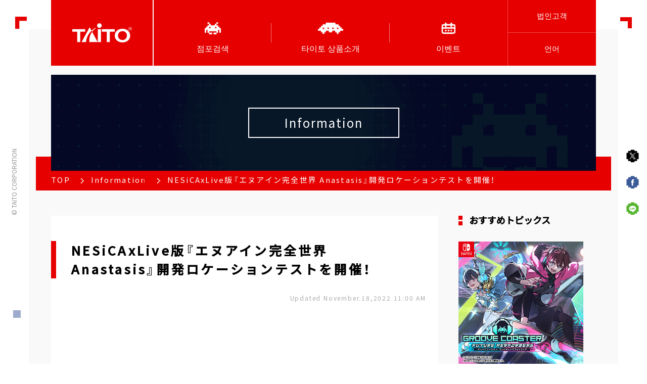

--- FILE ---
content_type: text/html; charset=utf-8
request_url: https://www.taito.co.jp/ko/mob/topics/25593
body_size: 83575
content:

<!DOCTYPE html>

<!--
TODO:
lang属性に言語コードが入ります。
日本語ページでは'ja'が、英語ページでは'en'が入ります。
-->
<html class="no-js" prefix="og: http://ogp.me/ns#" lang="ko">
	<head>
	<base href="/" />
	<meta charset="utf-8" />
	<meta name="viewport" content="width=device-width,initial-scale=1" />
	<script src="https://cdn.jsdelivr.net/npm/viewport-extra@1.0.4/dist/viewport-extra.min.js"></script>
	<script>
      var ua = navigator.userAgent
      var sp = (ua.indexOf('iPhone') > 0 || ua.indexOf('Android') > 0 && ua.indexOf('Mobile') > 0)
      var tab = (ua.indexOf('iPad') > 0 || (!sp && ua.indexOf('Android') > 0))
      new ViewportExtra(tab ? 1280 : 375)

      var isIOS = /iPad/.test(navigator.platform) || (navigator.platform === 'MacIntel' && navigator.maxTouchPoints > 1);
      var checkVersion = /Version\/13/;
      if (isIOS && checkVersion.test(navigator.userAgent)) {
        document.querySelector("meta[name='viewport']").setAttribute('content', 'width=1300');
      }
    </script>
	<meta http-equiv="X-UA-Compatible" content="IE=Edge" />
    <link rel="shortcut icon" href="Content/images/favicon.ico" />
    <link rel="apple-touch-icon" href="https://www.taito.co.jp/images/taito_ico.png" />
	<link rel="stylesheet" href="/Content/css/app.css" />
	<link rel="stylesheet" href="Content/css/app_add.css?25012001" />
	<link rel="stylesheet" href="https://cdn.jsdelivr.net/npm/yakuhanjp@3.2.0/dist/css/yakuhanjp-noto.min.css" />
	<link rel="stylesheet" href="https://fonts.googleapis.com/css?family=Noto+Sans+JP:300,400,500|Open+Sans:400,600&display=swap" />
	
	<!--
  TODO:
  各種ページ情報が入ります。
  表示中ページの内容によって内容を変更してください。
  -->
	<title>NESiCAxLive版『エヌアイン完全世界 Anastasis』開発ロケーションテストを開催！｜タイトーのゲーム情報</title>
	<meta name="description" content="NESiCAxLive配信予定タイトル『エヌアイン完全世界 Anastasis』をいち早くプレイできる開発ロケーションテストを2022年11月25日（金）から11月27日（日）の3日間、4箇所（北海道・東京・大阪・岡山）のアミューズメント施設にて行います。
" />
	<meta property="og:site_name" content="株式会社タイトー" />
	<meta property="og:url" content="https://www.taito.co.jp/ko/mob/topics/25593" />
	<meta property="og:type" content="article" />
	<meta property="og:locale" content="ko_KR" />
	<meta property="og:title" content="NESiCAxLive版『エヌアイン完全世界 Anastasis』開発ロケーションテストを開催！｜タイトーのゲーム情報" />
	<meta property="og:description" content="NESiCAxLive配信予定タイトル『エヌアイン完全世界 Anastasis』をいち早くプレイできる開発ロケーションテストを2022年11月25日（金）から11月27日（日）の3日間、4箇所（北海道・東京・大阪・岡山）のアミューズメント施設にて行います。
" />
	<meta property="og:image" content="https://www.taito.co.jp/Content/images/zone/0/news/201407/2e66a3ce-2ee1-4822-bf9b-c2bdc2d3b719_p_01_ja.jpg" />
	<meta name="twitter:title"  content="NESiCAxLive版『エヌアイン完全世界 Anastasis』開発ロケーションテストを開催！｜タイトーのゲーム情報" />
	<meta name="twitter:description"  content="NESiCAxLive配信予定タイトル『エヌアイン完全世界 Anastasis』をいち早くプレイできる開発ロケーションテストを2022年11月25日（金）から11月27日（日）の3日間、4箇所（北海道・東京・大阪・岡山）のアミューズメント施設にて行います。
" />
	<meta name="twitter:image"  content="https://www.taito.co.jp/Content/images/zone/0/news/201407/2e66a3ce-2ee1-4822-bf9b-c2bdc2d3b719_p_01_ja.jpg" />
	<meta name="twitter:card" content="summary_large_image" />
	<meta name="keywords" content="" />


<!-- Google Tag Manager -->
<script>(function(w,d,s,l,i){w[l]=w[l]||[];w[l].push({'gtm.start':
new Date().getTime(),event:'gtm.js'});var f=d.getElementsByTagName(s)[0],
j=d.createElement(s),dl=l!='dataLayer'?'&l='+l:'';j.async=true;j.src=
'https://www.googletagmanager.com/gtm.js?id='+i+dl;f.parentNode.insertBefore(j,f);
})(window,document,'script','dataLayer','GTM-W4BW4VS');</script>
<!-- End Google Tag Manager -->

	</head>
	
	<body class="js-anim-body anim-body" id="body-top" ng-app="zeroApp">
	

<!-- Google Tag Manager (noscript) -->
<noscript><iframe src="https://www.googletagmanager.com/ns.html?id=GTM-W4BW4VS"
height="0" width="0" style="display:none;visibility:hidden"></iframe></noscript>
<!-- End Google Tag Manager (noscript) -->
	
		<div class="l-overlay" id="js-overlay"></div>
		<div class="l-wrapper" id="js-wrapper">
			<!--TODO: Square particles are generated randomly via script-->
			<!--
    ここにスプライトSVGが出力されます。
    削除しないようお願いします。
    -->
			<svg xmlns="http://www.w3.org/2000/svg" class="svg-sprite">
				<symbol id="sprite-arcadeblack" viewBox="0 0 93.54 68.03">
					<defs>
						<style>
              .arc-1 {
                fill: #000;
                stroke-width: 0
              }
            </style>
					</defs>
					<title>arcadeblack</title>
					<path class="arc-1" d="M17.01 0h8.5v8.5h-8.5zm51.02 0h8.5v8.5h-8.5z" />
					<path class="arc-1" d="M87.56 35.88v-8.5h-8.51v-8.51h-8.5v-8.5h-8.5v8.5H36.53v-8.5H28v8.5h-8.5v8.51H11v8.5H2.52v25.51H11v-17h8.51v17H28v-8.5h42.55v8.5h8.5v-17h8.51v17h8.5V35.88zm-17-8.5v8.5h-8.5v-8.5zm-34 0v8.5H28v-8.5z" transform="translate(-2.52 -1.87)" />
					<path class="arc-1" d="M25.51 59.53h17.01v8.5H25.51zm25.51 0h17.01v8.5H51.02z" />
				</symbol>
				<symbol id="sprite-arcadeblackhover" viewBox="0 0 93.54 68.03">
					<title>arcadeblackhover</title>
					<g id="レイヤー_2" data-name="レイヤー 2">
						<path d="M17.01 0h8.5v8.5h-8.5zm51.02 0h8.5v8.5h-8.5zM85 8.5v17h-8.5V17H68V8.5h-8.5V17H34V8.5h-8.49V17H17v8.5H8.5v-17H0v34h8.5V51H17v8.51h8.5V51H68v8.51h8.51V51H85v-8.5h8.5v-34zm-17 17V34h-8.5v-8.5zm-34 0V34h-8.49v-8.5zM8.5 59.53H17v8.5H8.5zm68.04 0h8.5v8.5h-8.5z" stroke-width="0" id="characters" />
					</g>
				</symbol>
				<symbol id="sprite-event" viewBox="0 0 86.87 67.84">
					<title>event</title>
					<path class="event-1" d="M84.39 19.15v-8.39H76V8.42H64.67V0h-8.39v8.42H30.59V0H22.2v8.42H10.87v2.37H2.48v8.39H0v37h2.48v8.39h8.39v3.34H76v-3.42h8.39V56.1h2.48V19.15zm-5.91 37H76v3.27H10.87V56.1H8.39V35.93h70.09zM8.39 27.54v-8.39h2.48v-2.37H22.2v8.39h8.39v-8.39h25.69v8.39h8.39v-8.39H76v2.37h2.48v8.39z" />
					<path class="event-1" d="M39.24 43.49h8.39v8.39h-8.39zm-16.78 8.39v-8.39h8.39v8.39zm33.56.01V43.5h8.39v8.39z" />
				</symbol>
				<symbol id="sprite-eventhover" viewBox="0 0 127.56 68.03">
					<title>icon-event-hover</title>
					<path class="eventhover-1" d="M17.01 25.51h8.5v8.5h-8.5zM0 42.52h8.5v8.5H0zm42.52-25.51h8.5v17.01h-8.5zm0-17.01h8.5v8.5h-8.5zm17.01 17.01h8.5v8.5h-8.5zm17.01 0h8.5v8.5h-8.5zm8.5-8.51h8.5V17h-8.5zm17.01 42.52h8.5v17.01h-8.5zm17.01 8.51h8.5v8.5h-8.5zM76.54 34.02v17h-8.51v-17H51.02v17h-8.5v-8.5h-8.5v8.5H17.01v8.51H8.5v8.5h85.04v-8.5h-8.5V42.52h8.5v-8.5h-17zm17 8.5h8.5v8.5h-8.5z" data-name="レイヤー 2" />
				</symbol>
				<symbol id="sprite-game" viewBox="0 0 136.06 59.53">
					<title>game</title>
					<path class="game-1" d="M127.56 34v-8.49h-8.5V17h-8.51V8.5h-17V0h-51v8.5h-17V17H17v8.5H8.5V34H0v8.5h17V51h8.5v8.51H34V51h8.5v-8.5h17V51h17v-8.5h17V51h8.51v8.51h8.5V51h8.51v-8.5h17V34zm-17 0h-8.5v-8.49h8.5zM34 25.51V34h-8.49v-8.49zM51 34v-8.49h8.51V34zm25.52 0v-8.49H85V34z" data-name="レイヤー 2" />
				</symbol>
				<symbol id="sprite-gamehover" viewBox="0 0 110.55 68.03">
					<title>gamehover</title>
					<path class="gamehover-1" d="M0 34.01h17.01v8.5H0zm25.51-8.5h8.5v8.5h-8.5zm-8.5-8.5h8.5v8.5h-8.5zM8.5 8.5H17V17H8.5zm17.01 34.02h8.5v8.5h-8.5zm17.01 8.5h8.5v8.5h-8.5zm17.01 0h8.5v8.5h-8.5zM42.52 0h-8.5v8.5h8.5v8.51h8.5V8.5h-8.5V0zm17.01 8.5h8.5V17h-8.5zm8.5-8.5h8.5v8.5h-8.5zm0 59.53h8.5v8.5h-8.5zm8.51-17.01h8.5v8.5h-8.5zm0-17.01h8.5v8.5h-8.5zm8.5-8.5h8.5v8.5h-8.5zm8.5-8.51h8.5V17h-8.5zm-8.5 42.52h8.5v8.5h-8.5zm8.5 8.51h8.5v8.5h-8.5zm-59.52 0h8.5v8.5h-8.5zm-17.01-8.51h8.5v8.5h-8.5zM8.5 59.53H17v8.5H8.5zm85.04-25.52h17.01v8.5H93.54z" data-name="レイヤー 2" />
				</symbol>
				<symbol id="sprite-iconproductcrane" viewBox="0 0 512 469.05">
					<title>icon-product-crane</title>
					<g data-name="レイヤー 2">
						<path class="iconproductcrane-1" d="M458.68 213.06v-40.8h-40.79v-26.98h-39.74v-40.8h-90.17L287.97 0h-63.94l-.01 104.48h-90.17v40.8H94.11v26.98H53.32v40.8H0V425.2h43.86v43.86h118.03v-80.77H80.77v-49.14H48.78v-31.98h63.65v-26.6h26.6V219.4h67.76v38.56h98.41V219.4h67.77v61.17h26.6v26.6h63.65v31.98h-31.99v49.14h-81.12v80.77h118.03V425.2H512V213.06h-53.32z" data-name="Layer 1" />
					</g>
				</symbol>

                <symbol id="sprite-iconproductkuji" viewBox="0 0 93.54 68.03">
                    <title>icon-product-kuji</title>
                    <g data-name="レイヤー 2">
                    <path class="icon-kuji" d="M17.01 0h8.5v8.5h-8.5zm51.02 0h8.5v8.5h-8.5zm17.01 34.01v-8.5h-8.51V17h-8.5V8.5h-8.5V17H34.01V8.5h-8.53V17h-8.5v8.51h-8.5v8.5H0v25.51h8.48v-17h8.51v17h8.49v-8.5h42.55v8.5h8.5v-17h8.51v17h8.5V34.01zm-17-8.5v8.5h-8.5v-8.5zm-34 0v8.5h-8.56v-8.5zm-8.53 34.02h17.01v8.5H25.51zm25.51 0h17.01v8.5H51.02z" />
                    </g>
                </symbol>

				<symbol id="sprite-iconproductgame" viewBox="0 0 405.12 405.33">
					<title>icon-product-game</title>
					<g data-name="レイヤー 2">
						<path class="iconproductgame-1" d="M0 0h103.04v103.04H0zm0 302.29h103.04v103.04H0zm0-151.15h103.04v103.04H0zM302.08 0h103.04v103.04H302.08zm0 302.29h103.04v103.04H302.08zm0-151.15h103.04v103.04H302.08zM151.04 0h103.04v103.04H151.04zm0 302.29h103.04v103.04H151.04zm0-151.15h103.04v103.04H151.04z" data-name="Layer 1" />
					</g>
				</symbol>
				<symbol id="sprite-iconproductprize" viewBox="0 0 102.05 68.03">
					<title>icon-product-prize</title>
					<g data-name="レイヤー 2">
						<path class="iconproductprize-1" d="M42.52 51.02v8.5h17.01v-8.5H42.52z" />
						<path class="iconproductprize-1" d="M93.54 17V8.5H68V0H34v8.5H8.5V17H0v25.52h17V51H8.5v8.51H17V68h17v-8.5h-8.49V51h17v-8.5h17V51h17v8.51H68V68h17v-8.5h8.5V51H85v-8.5h17V17zM34 34h-8.49v-8.5h17V34zm25.51-8.5h17V34h-17z" />
					</g>
				</symbol>
				<symbol id="sprite-iconsearcharea" viewBox="0 0 20 24">
					<title>icon-search-area</title>
					<g data-name="レイヤー 2">
						<path class="iconsearcharea-1" d="M18 6V2h-4V0H6v2H2v4H0v6h2v4h2v4h2v2h2v2h4v-2h2v-2h2v-4h2v-4h2V6zm-4 6h-2v2H8v-2H6V8h2V6h4v2h2z" data-name="レイヤー 3" />
					</g>
				</symbol>
				<symbol id="sprite-iconsearchgame" viewBox="0 0 24 24">
					<title>icon-search-game</title>
					<g data-name="レイヤー 2">
						<path class="iconsearchgame-1" d="M2 22v-2H0v4h10v-4H8v2H2zM8 0H2v2H0v6h2v2h2v8H2v2h6v-2H6v-8h2V8h2V2H8V0zm7 7h-2v2h-2v2h2v2h2v-2h2V9h-2V7zm7-1V4h-2v2h-2v2h2v2h2V8h2V6h-2zm-7 9h-2v2h-2v2h2v2h2v-2h2v-2h-2v-2zm7-3h-2v2h-2v2h2v2h2v-2h2v-2h-2v-2z" data-name="レイヤー 3" />
					</g>
				</symbol>
				<symbol id="sprite-iconsearchprize" viewBox="0 0 68.03 68.03">
					<title>icon-search-prize</title>
					<path class="iconsearchprize-1" d="M59.53 25.51V17H51V8.5h-8.5V0h-17v8.5H17V17H8.5v8.5H0v17h17V51h8.5v-8.5h17V51H51v-8.5h17v-17zM17 34v-8.5h8.5V34zm25.51 0v-8.5H51V34zM8.5 51.02H17v8.5H8.5zm25.52 0h-8.51v8.5h17.01v-8.5h-8.5zm17 0h8.5v8.5h-8.5zM0 59.53h8.5v8.5H0zm17.01 0h8.5v8.5h-8.5zm25.51 0h8.5v8.5h-8.5zm17.01 0h8.5v8.5h-8.5z" data-name="レイヤー 2" />
				</symbol>
				<symbol id="sprite-logo" viewBox="0 0 213.37 68.49">
					<title>logo</title>
					<g data-name="レイヤー 2">
						<g data-name="レイヤー 1">
							<path class="logo-1" d="M207.14 13.57a6.23 6.23 0 1 1-6.23 6.23 6.23 6.23 0 0 1 6.23-6.23zm0 .78a5.45 5.45 0 1 0 5.46 5.45 5.45 5.45 0 0 0-5.46-5.45z" />
							<path class="logo-1" d="M205.75 23h-1.15v-6.3h4a1.89 1.89 0 0 1-.07 3.76l1.74 2.5H209l-1.73-2.42h-1.52zm2.54-3.55a.91.91 0 0 0 .9-.87.87.87 0 0 0-.85-.89h-2.59v1.76zm-162.3 1.71H0v8.96h17.48v37.03h11.03V30.12h17.48v-8.96zm105.97 0h-46v8.96h17.48v37.03h11.04V30.12h17.48v-8.96zm-60.53 0h11.04v45.99H91.43zM60.94 67.15h29.89l-19.9-36.62a53.56 53.56 0 0 0-9.99 36.62zm-27.6 0H49a65.05 65.05 0 0 1 19.84-40.47l-6.75-12.42zM97 0a8.28 8.28 0 1 0 8.28 8.28A8.27 8.27 0 0 0 97 0zM84.69 17.29L84 16a65.05 65.05 0 0 0-15.16 10.68l2.09 3.85a54 54 0 0 1 13.76-13.24zm94.86 2.39c-15.82 0-27.6 9.82-27.6 24.41s11.78 24.4 27.6 24.4 27.59-9.82 27.59-24.4-11.77-24.41-27.59-24.41zm0 40.3c-8.79 0-15.91-6.32-15.91-15.89s7.12-15.9 15.91-15.9 15.91 6.32 15.91 15.9S188.34 60 179.55 60z" />
						</g>
					</g>
				</symbol>
				<symbol id="sprite-sample-a" viewBox="0 0 168.77 17.7">
					<title>SAMPLE-A.SVG</title>
					<path d="M11.17 12.62a4.44 4.44 0 0 1-1.67 3.66 7.27 7.27 0 0 1-4.65 1.33 10.88 10.88 0 0 1-4.85-1v-3.4a20.34 20.34 0 0 0 2.94 1.09 8.67 8.67 0 0 0 2.19.31A3.19 3.19 0 0 0 7 14.16a1.59 1.59 0 0 0 .64-1.36 1.49 1.49 0 0 0-.29-.9 3.21 3.21 0 0 0-.82-.76c-.37-.24-1.11-.62-2.22-1.16a10.71 10.71 0 0 1-2.39-1.41A5.34 5.34 0 0 1 .67 7 4.52 4.52 0 0 1 .2 4.88 4.43 4.43 0 0 1 1.74 1.3 6.4 6.4 0 0 1 6 0a10.12 10.12 0 0 1 2.55.32 16.84 16.84 0 0 1 2.54.89L9.91 4a16.64 16.64 0 0 0-2.26-.78A7.29 7.29 0 0 0 5.88 3a2.35 2.35 0 0 0-1.58.5 1.58 1.58 0 0 0-.55 1.26A1.55 1.55 0 0 0 4 5.6a2.76 2.76 0 0 0 .71.69A23.63 23.63 0 0 0 7 7.49a9.11 9.11 0 0 1 3.3 2.3 4.51 4.51 0 0 1 .87 2.83zm13.59 4.76l-1.24-4.08h-6.25L16 17.38h-3.88l6-17.2h4.45l6.07 17.2zm-2.11-7.13C21.5 6.56 20.86 4.47 20.71 4s-.25-.86-.31-1.14c-.26 1-1 3.47-2.21 7.41zm15.44 7.13L34 3.94h-.1c.14 2.73.22 4.56.22 5.47v8h-3.29V.25h5l4 13.1h.07L44.2.25h4.95v17.13h-3.39V7.95c0-.5.06-1.83.16-4h-.11l-4.4 13.43zM65.3 5.59a5.25 5.25 0 0 1-1.73 4.23 7.37 7.37 0 0 1-4.92 1.47h-1.56v6.09h-3.63V.25h5.47a7.24 7.24 0 0 1 4.74 1.34 4.87 4.87 0 0 1 1.63 4zm-8.21 2.72h1.2a4 4 0 0 0 2.51-.66 2.34 2.34 0 0 0 .83-1.93 2.37 2.37 0 0 0-.7-1.89 3.28 3.28 0 0 0-2.18-.61h-1.66zm11.44 9.07V.25h3.63v14.13h7v3zm23.47 0h-9.91V.25H92v3h-6.28V7h5.8v3h-5.8v4.42H92zm2.09-4.97V9.48h6.29v2.93zm19.65 4.97l-1.24-4.08h-6.25L105 17.38h-3.9l6-17.2h4.45l6.07 17.2zm-2.11-7.13c-1.15-3.69-1.79-5.78-1.94-6.27s-.24-.86-.31-1.14c-.26 1-1 3.47-2.21 7.41zM119 15.7a2 2 0 0 1 .52-1.49 2.19 2.19 0 0 1 1.54-.5 2.07 2.07 0 0 1 1.51.52 2 2 0 0 1 .53 1.47 2 2 0 0 1-.54 1.46 2 2 0 0 1-1.5.54 2.08 2.08 0 0 1-1.52-.53 1.93 1.93 0 0 1-.54-1.47zm17.77-3.08a4.44 4.44 0 0 1-1.67 3.66 7.25 7.25 0 0 1-4.65 1.33 10.88 10.88 0 0 1-4.85-1v-3.4a20.78 20.78 0 0 0 2.94 1.09 8.67 8.67 0 0 0 2.19.31 3.19 3.19 0 0 0 1.84-.45 1.59 1.59 0 0 0 .64-1.36 1.55 1.55 0 0 0-.28-.9 3.46 3.46 0 0 0-.83-.76 22.88 22.88 0 0 0-2.22-1.14 10.71 10.71 0 0 1-2.36-1.41A5.34 5.34 0 0 1 126.27 7a4.52 4.52 0 0 1-.47-2.1 4.43 4.43 0 0 1 1.54-3.58A6.4 6.4 0 0 1 131.6 0a10.12 10.12 0 0 1 2.55.32 16.84 16.84 0 0 1 2.54.89L135.52 4a16.7 16.7 0 0 0-2.27-.78 7.29 7.29 0 0 0-1.77-.22 2.35 2.35 0 0 0-1.58.48 1.61 1.61 0 0 0-.55 1.26 1.64 1.64 0 0 0 .22.84 2.76 2.76 0 0 0 .71.69 24.27 24.27 0 0 0 2.31 1.2 9.05 9.05 0 0 1 3.29 2.3 4.51 4.51 0 0 1 .89 2.85zM149.65.25h3.67l-5.83 17.13h-4L137.72.25h3.67l3.22 10.19c.18.6.36 1.3.56 2.1s.31 1.36.35 1.67a31.36 31.36 0 0 1 .88-3.77zM162 7.76h6.79v8.88a19.73 19.73 0 0 1-3.11.76 20.8 20.8 0 0 1-3 .21 7.53 7.53 0 0 1-5.92-2.28q-2.06-2.28-2-6.54a8.64 8.64 0 0 1 2.37-6.47A9 9 0 0 1 163.66 0a12.78 12.78 0 0 1 5.09 1.05L167.54 4a8.68 8.68 0 0 0-3.9-.94 4.79 4.79 0 0 0-3.77 1.59 6.1 6.1 0 0 0-1.42 4.25 6.84 6.84 0 0 0 1.14 4.26 4 4 0 0 0 3.32 1.47 12.22 12.22 0 0 0 2.31-.23v-3.62H162z" fill="none" />
				</symbol>
				<symbol id="sprite-sample-b" viewBox="0 0 168.34 17.7">
					<title>SAMPLE-B.SVG</title>
					<path d="M11.17 12.62a4.44 4.44 0 0 1-1.67 3.66 7.27 7.27 0 0 1-4.65 1.33 10.88 10.88 0 0 1-4.85-1v-3.4a20.34 20.34 0 0 0 2.94 1.09 8.67 8.67 0 0 0 2.19.31A3.19 3.19 0 0 0 7 14.16a1.59 1.59 0 0 0 .64-1.36 1.49 1.49 0 0 0-.29-.9 3.21 3.21 0 0 0-.82-.76c-.37-.24-1.11-.62-2.22-1.16a10.71 10.71 0 0 1-2.39-1.41A5.34 5.34 0 0 1 .67 7 4.52 4.52 0 0 1 .2 4.88 4.43 4.43 0 0 1 1.74 1.3 6.4 6.4 0 0 1 6 0a10.12 10.12 0 0 1 2.55.32 16.84 16.84 0 0 1 2.54.89L9.91 4a16.64 16.64 0 0 0-2.26-.78A7.29 7.29 0 0 0 5.88 3a2.35 2.35 0 0 0-1.58.5 1.58 1.58 0 0 0-.55 1.26A1.55 1.55 0 0 0 4 5.6a2.76 2.76 0 0 0 .71.69A23.63 23.63 0 0 0 7 7.49a9.11 9.11 0 0 1 3.3 2.3 4.51 4.51 0 0 1 .87 2.83zm13.59 4.76l-1.24-4.08h-6.25L16 17.38h-3.88l6-17.2h4.45l6.07 17.2zm-2.11-7.13C21.5 6.56 20.86 4.47 20.71 4s-.25-.86-.31-1.14c-.26 1-1 3.47-2.21 7.41zm15.44 7.13L34 3.94h-.1c.14 2.73.22 4.56.22 5.47v8h-3.29V.25h5l4 13.1h.07L44.2.25h4.95v17.13h-3.39V7.95c0-.5.06-1.83.16-4h-.11l-4.4 13.43zM65.3 5.59a5.25 5.25 0 0 1-1.73 4.23 7.37 7.37 0 0 1-4.92 1.47h-1.56v6.09h-3.63V.25h5.47a7.24 7.24 0 0 1 4.74 1.34 4.87 4.87 0 0 1 1.63 4zm-8.21 2.72h1.2a4 4 0 0 0 2.51-.66 2.34 2.34 0 0 0 .83-1.93 2.37 2.37 0 0 0-.7-1.89 3.28 3.28 0 0 0-2.18-.61h-1.66zm11.44 9.07V.25h3.63v14.13h7v3zm23.47 0h-9.91V.25H92v3h-6.28V7h5.8v3h-5.8v4.42H92zm2.09-4.97V9.48h6.29v2.93zM103.25.25h5.34a10.3 10.3 0 0 1 5.29 1 3.62 3.62 0 0 1 1.64 3.3 4.13 4.13 0 0 1-.72 2.52 2.9 2.9 0 0 1-1.91 1.19v.14a3.8 3.8 0 0 1 2.35 1.36 4.45 4.45 0 0 1 .72 2.65 4.38 4.38 0 0 1-1.7 3.66 7.35 7.35 0 0 1-4.6 1.31h-6.41zM106.89 7H109a3.78 3.78 0 0 0 2.13-.46 1.67 1.67 0 0 0 .67-1.51 1.52 1.52 0 0 0-.72-1.41 4.69 4.69 0 0 0-2.28-.43h-1.91zm0 2.88v4.47h2.36a3.55 3.55 0 0 0 2.22-.57 2.12 2.12 0 0 0 .71-1.76c0-1.43-1-2.14-3-2.14zm11.7 5.82a2 2 0 0 1 .53-1.48 2.12 2.12 0 0 1 1.54-.51 2 2 0 0 1 1.5.52 1.93 1.93 0 0 1 .54 1.47 2 2 0 0 1-.54 1.46 2 2 0 0 1-1.5.54 2.11 2.11 0 0 1-1.53-.53 1.93 1.93 0 0 1-.54-1.47zm17.75-3.08a4.44 4.44 0 0 1-1.67 3.66 7.29 7.29 0 0 1-4.67 1.33 10.85 10.85 0 0 1-4.85-1v-3.4a20.28 20.28 0 0 0 2.93 1.09 8.74 8.74 0 0 0 2.2.31 3.13 3.13 0 0 0 1.83-.45 1.56 1.56 0 0 0 .64-1.36 1.48 1.48 0 0 0-.28-.9 3.39 3.39 0 0 0-.82-.76c-.37-.24-1.11-.62-2.22-1.16a10.48 10.48 0 0 1-2.36-1.41A5.34 5.34 0 0 1 125.84 7a4.4 4.4 0 0 1-.47-2.1 4.43 4.43 0 0 1 1.54-3.58A6.4 6.4 0 0 1 131.17 0a10.12 10.12 0 0 1 2.55.32 16.37 16.37 0 0 1 2.53.89L135.08 4a16.25 16.25 0 0 0-2.27-.78 7.15 7.15 0 0 0-1.76-.22 2.33 2.33 0 0 0-1.58.48 1.58 1.58 0 0 0-.55 1.26 1.55 1.55 0 0 0 .22.84 2.76 2.76 0 0 0 .71.69 22.42 22.42 0 0 0 2.3 1.2 9.2 9.2 0 0 1 3.3 2.3 4.51 4.51 0 0 1 .89 2.85zM149.21.25h3.67l-5.82 17.13h-4L137.29.25H141l3.23 10.19c.18.6.36 1.3.55 2.11s.31 1.35.36 1.67a31 31 0 0 1 .88-3.78zm12.33 7.51h6.8v8.88a19.73 19.73 0 0 1-3.11.76 20.91 20.91 0 0 1-3 .21 7.56 7.56 0 0 1-5.93-2.28q-2-2.28-2-6.54a8.64 8.64 0 0 1 2.37-6.47A9 9 0 0 1 163.23 0a12.82 12.82 0 0 1 5.09 1.05L167.11 4a8.68 8.68 0 0 0-3.9-.94 4.83 4.83 0 0 0-3.78 1.59A6.14 6.14 0 0 0 158 8.86a6.84 6.84 0 0 0 1.14 4.26 4 4 0 0 0 3.32 1.47 12.22 12.22 0 0 0 2.31-.23v-3.58h-3.25z" fill="none" />
				</symbol>
				<symbol id="sprite-store" viewBox="0 0 93.54 68.03">
					<title>store</title>
					<path class="str-1" d="M17.01 0h8.5v8.5h-8.5zm51.02 0h8.5v8.5h-8.5zm17.01 34.01v-8.5h-8.51V17h-8.5V8.5h-8.5V17H34.01V8.5h-8.53V17h-8.5v8.51h-8.5v8.5H0v25.51h8.48v-17h8.51v17h8.49v-8.5h42.55v8.5h8.5v-17h8.51v17h8.5V34.01zm-17-8.5v8.5h-8.5v-8.5zm-34 0v8.5h-8.56v-8.5zm-8.53 34.02h17.01v8.5H25.51zm25.51 0h17.01v8.5H51.02z" />
				</symbol>
				<symbol id="sprite-storehover" viewBox="0 0 93.54 68.03">
					<title>storehover</title>
					<path class="strh-1" d="M17.01 0h8.5v8.5h-8.5zm51.02 0h8.5v8.5h-8.5zM85 8.5v17h-8.5V17H68V8.5h-8.5V17H34V8.5h-8.49V17H17v8.5H8.5v-17H0v34h8.5V51H17v8.51h8.5V51H68v8.51h8.51V51H85v-8.5h8.5v-34zm-17 17V34h-8.5v-8.5zm-34 0V34h-8.49v-8.5zM8.5 59.53H17v8.5H8.5zm68.04 0h8.5v8.5h-8.5z" data-name="レイヤー 2" />
				</symbol>
			</svg>
			<!-- ZZ header -->
			<div class="l-header nav-fade js-nav display" id="js-header">
				<header class="js-anim-header anim-header header">
					<div class="header-content-wrap">
						<a class="header-logo" href="/ko/">
						<img class="header-logo-image" src="/Content/images/logo-top.svg" alt="Taito Corporation" />
						</a>
						
						<!-- ZZ SP用 その他 -->
						<ul class="header-sp-list u-hidden-pc">
							<!-- ZZ 法人のお客様 -->
							<li class="header-sp-list-item">
								<a class="header-sp-link" href="/en/corporate">법인고객</a>
							</li>
							<!-- ZZ 法人のお客様 ここまで -->
							<!-- ZZ 言語 -->
							<li class="header-sp-list-item">
								<span class="header-sp-link header-nav-sub-menu">언어</span>
								<div class="header-subnav header-subnav--sp">
										<ul class="header-subnav-list header-subnav-list--sp">
												<li class="header-subnav-list-item header-subnav-list-item--sp">
													<a class="header-subnav-link header-subnav-link--sp header-subnav-link--english" href="/mob/topics/25593">
														<span>日本語</span>
													</a>
												</li>
												<li class="header-subnav-list-item header-subnav-list-item--sp">
                                                    <a class="header-subnav-link header-subnav-link--sp header-subnav-link--english" href="/en/mob/topics/25593">
                                                        <span>ENGLISH</span>
                                                    </a>
                                                </li>
												<li class="header-subnav-list-item header-subnav-list-item--sp">
													<a class="header-subnav-link header-subnav-link--sp header-subnav-link--chinese" href="/zh-CHS/mob/topics/25593">
														<span>简体中文</span>
													</a>
												</li>
												<li class="header-subnav-list-item header-subnav-list-item--sp">
													<a class="header-subnav-link header-subnav-link--sp header-subnav-link--chinese" href="/zh-CHT/mob/topics/25593">
														<span>繁體中文</span>
													</a>
												</li>
										</ul>
								</div>
							</li>
							<!-- ZZ 言語 ここまで -->
						</ul>
						<!-- ZZ SP用 その他 ここまで -->
						
						<!-- ZZ ヘッダーナビ -->
						<nav class="header-nav">
							<ul class="header-nav-list">
								<!-- ZZ 店舗を探す -->
								<li class="header-nav-list-item header-nav-list-item--store header-nav-sub-menu">
									<span class="header-nav-link header-nav-link--store">
									<svg class="header-nav-link-svg">
										<use xlink:href="#sprite-store"></use>
									</svg>
									<svg class="header-nav-link-svg">
										<use xlink:href="#sprite-storehover"></use>
									</svg>
									<span class="header-nav-link-text">점포검색</span>
									</span>
									
									<!-- ZZ 店舗を探す サブナビ -->
									<div class="header-subnav">
										<ul class="header-subnav-list">
											<li class="header-subnav-list-item">
												<a class="header-subnav-link header-subnav-link--area" href="/ko/store">
												<svg class="header-nav-link-svg header-subnav-link-icon">
													<use xlink:href="#sprite-iconsearcharea"></use>
												</svg>
												<span>지역 검색</span>
												</a>
											</li>
											<li class="header-subnav-list-item">
												<a class="header-subnav-link header-subnav-link--prize" href="/ko/prize">
												<svg class="header-nav-link-svg header-subnav-link-icon">
													<use xlink:href="#sprite-iconsearchprize"></use>
												</svg>
												<span>獎品</span>
												</a>
											</li>
											<li class="header-subnav-list-item">
												<a class="header-subnav-link header-subnav-link--game" href="/ko/arc">
												<svg class="header-nav-link-svg header-subnav-link-icon">
													<use xlink:href="#sprite-iconsearchgame"></use>
												</svg>
												<span>게임 검색</span>
												</a>
											</li>
										</ul>
									</div>
									<!-- ZZ 店舗を探す サブナビ ここまで -->
								</li>
								<!-- ZZ 店舗を探す ここまで -->
								
								<!-- ZZ タイトーの商品紹介 -->
								<li class="header-nav-list-item header-nav-list-item--products header-nav-sub-menu">
									<span class="header-nav-link header-nav-link--products">
									<svg class="header-nav-link-svg">
										<use xlink:href="#sprite-game"></use>
									</svg>
									<svg class="header-nav-link-svg">
										<use xlink:href="#sprite-gamehover"></use>
									</svg>
									<span class="header-nav-link-text">타이토 상품소개</span>
									</span>
									
									<!-- ZZ タイトーの商品紹介 サブナビ -->
									<div class="header-subnav">
										<ul class="header-subnav-list">
											<li class="header-subnav-list-item">
												<a class="header-subnav-link header-subnav-link--product-prize" href="/ko/taito-prize">
												<svg class="header-nav-link-svg header-subnav-link-icon">
													<use xlink:href="#sprite-iconproductprize"></use>
												</svg>
												<span>타이토 경품/굿즈</span>
												</a>
											</li>
											<li class="header-subnav-list-item">
												<a class="header-subnav-link header-subnav-link--product-game" href="/ko/mob">
												<svg class="header-nav-link-svg header-subnav-link-icon">
													<use xlink:href="#sprite-iconproductgame"></use>
												</svg>
												<span>게임/어플</span>
												</a>
											</li>
											<li class="header-subnav-list-item">
												<a class="header-subnav-link header-subnav-link--crane" href="https://www.taito-olcg.com/web/top/" target="_blank">
												<svg class="header-nav-link-svg header-subnav-link-icon">
													<use xlink:href="#sprite-iconproductcrane"></use>
												</svg>
												<span>타이토 온라인 크레인</span>
												</a>
											</li>
                                            <li class="header-subnav-list-item">
                                                <a class="header-subnav-link header-subnav-link--product-prize kujimenu" href="https://www.taito.co.jp/taitokuji" target="_blank">
                                                    <svg class="header-nav-link-svg header-subnav-link-icon">
                                                    <use xlink:href="#sprite-iconproductkuji"></use>
                                                    </svg>
                                                    <span>타이토 추첨</span>
                                                </a>
                                            </li>
										</ul>
									</div>
									<!-- ZZ タイトーの商品紹介 サブナビ ここまで -->
								</li>
								<!-- ZZ タイトーの商品紹介 ここまで -->
								
								<!-- ZZ イベント -->
								<li class="header-nav-list-item header-nav-list-item--event">
									<a class="header-nav-link header-nav-link--event" href="/ko/event">
									<svg class="header-nav-link-svg">
										<use xlink:href="#sprite-event"></use>
									</svg>
									<svg class="header-nav-link-svg">
										<use xlink:href="#sprite-eventhover"></use>
									</svg>
									<span class="header-nav-link-text">이벤트</span>
									</a>
								</li>
								<!-- ZZ イベント ここまで -->
								
								<!-- ZZ その他 -->
								<li class="header-nav-list-item u-hidden-sp">
									<ul class="header-altnav-list">
										<!-- ZZ 法人のお客様 -->
										<li class="header-altnav-list-item">
											<a class="header-altnav-link header-altnav-link-customer" href="/en/corporate">법인고객</a>
										</li>
										<!-- ZZ 法人のお客様 ここまで -->
										<!-- ZZ 言語 -->
										<li class="header-altnav-list-item header-nav-sub-menu">
											<span class="header-altnav-link header-altnav-link-language">언어</span>
											<div class="header-subnav">
													<ul class="header-subnav-list">
															<li class="header-subnav-list-item">
																<a class="header-subnav-link header-subnav-link--english" href="/mob/topics/25593">
																	<span>日本語</span>
																</a>
															</li>
															<li class="header-subnav-list-item">
                                                                <a class="header-subnav-link header-subnav-link--english" href="/en/mob/topics/25593">
                                                                    <span>ENGLISH</span>
                                                                </a>
                                                            </li>
															<li class="header-subnav-list-item">
																<a class="header-subnav-link header-subnav-link--chinese" href="/zh-CHS/mob/topics/25593">
																	<span>简体中文</span>
																</a>
															</li>
															<li class="header-subnav-list-item">
																<a class="header-subnav-link header-subnav-link--chinese" href="/zh-CHT/mob/topics/25593">
																	<span>正體中文</span>
																</a>
															</li>
													</ul>
											</div>
										</li>
										<!-- ZZ 言語 ここまで -->
									</ul>
								</li>
								<!-- ZZ その他 ここまで -->
							</ul>
						</nav>
						<!-- ZZ ヘッダーナビ ここまで -->
					</div>
				</header>
			</div>
			<!-- ZZ header ここまで -->
			
			<!-- ZZ CopyLight -->
			<div class="copyright-wrap">
				<div class="copyright-wrap-content">
					<p class="js-anim-copyright anim-copyright copyright u-hidden-sp">
						&copy; TAITO CORPORATION</p>
				</div>
			</div>
			<!-- ZZ CopyLight ここまで -->
			
			<span class="js-sprite-top-left sprite-top-left sprite-border u-hidden-sp">
			<svg xmlns="http://www.w3.org/2000/svg" viewBox="0 0 22 23">
				<defs>
					<style>
.cls-border{fill:#e60000;fill-rule:evenodd;stroke-width:0;}
</style>
				</defs>
				<title>sprite-top-left_1</title>
				<g>
					<g>
						<polygon class="cls-border" points="8 8 22 8 22 0 0 0 0 23 8 23 8 8"/>
					</g>
				</g>
			</svg>
			</span>
			<span class="js-sprite-top-right sprite-top-right sprite-border u-hidden-sp">
			<svg xmlns="http://www.w3.org/2000/svg" viewBox="0 0 23 22">
				<defs>
					<style>
.cls-border{fill:#e60000;fill-rule:evenodd;stroke-width:0;}
</style>
				</defs>
				<title>sprite-top-right</title>
				<g>
					<g>
						<polygon class="cls-border" points="15 8 15 22 23 22 23 0 0 0 0 8 15 8"/>
					</g>
				</g>
			</svg>
			</span>
			<span class="js-sprite-bottom-left sprite-bottom-left sprite-border u-hidden-sp">
			<svg xmlns="http://www.w3.org/2000/svg" viewBox="0 0 23 22">
				<defs>
					<style>
.cls-border{fill:#e60000;fill-rule:evenodd;stroke-width:0;}
</style>
				</defs>
				<title>sprite-top-left</title>
				<g>
					<g>
						<polygon class="cls-border" points="8 14 8 0 0 0 0 22 23 22 23 14 8 14"/>
					</g>
				</g>
			</svg>
			</span>
			<span class="js-sprite-bottom-right sprite-bottom-right sprite-border u-hidden-sp" >
			<svg xmlns="http://www.w3.org/2000/svg" viewBox="0 0 22 23">
				<defs>
					<style>
.cls-border{fill:#e60000;fill-rule:evenodd;stroke-width:0;}
</style>
				</defs>
				<title>sprite-bottom-right</title>
				<g>
					<g>
						<polygon class="cls-border" points="14 15 0 15 0 23 22 23 22 0 14 0 14 15"/>
					</g>
				</g>
			</svg>
			</span>
			<!-- 該当ページのURLを取得するようBE側で実装してください -->
			
			<div class="js-anim-sns anim-sns sns-wrap u-hidden-sp">
				<div class="sns-wrap-content">
					<ul class="sns-list">
						<li class="sns-list-item sns-list-item-twitter">
							<span class="sns-list-item-link">
				                <svg class="sns-list-item-link-image" data-name="Layer 1" xmlns="http://www.w3.org/2000/svg" viewBox="0 0 25 26">
                                          <defs>
                                              <style>
                                                  .cls-twit {
                                                      fill: #000 !important;
                                                      fill-rule: evenodd;
                                                      stroke-width: 0;
                                                  }
                                
                                                  .cls-2 {
                                                      fill: #fff;
                                                      stroke-width: 0;
                                                  }
                                              </style>
                                          </defs>
                                          <title>sns-twitter</title>
                                          <g>
                                              <g id="Layer_1-2" data-name="Layer 1">
                                                  <polygon class="cls-twit" points="0 6.5 3.5 6.5 3.5 2.5 8.5 2.5 8.5 0 16.5 0 16.5 2.5 21.5 2.5 21.5 6.5 25 6.5 25 19.5 21.5 19.5 21.5 23.5 16.5 23.5 16.5 26 8.5 26 8.5 23.5 3.5 23.5 3.5 19.51 0 19.5 0 6.5"></polygon>
                                
                                                  <path class="cls-2" d="M13.7,12l4.8-5.6h-1.1l-4.2,4.8L9.9,6.4H6l5,7.3l-5,5.9h1.1l4.4-5.1l3.5,5.1H19L13.7,12L13.7,12z M12.2,13.8
			l-0.5-0.7L7.6,7.3h1.7l3.3,4.7l0.5,0.7l4.3,6.1h-1.7L12.2,13.8L12.2,13.8z"></path>
                                
                                              </g>
                                          </g>
                                </svg>
							</span>
							<a href="https://twitter.com/share?ref_src=twsrc%5Etfw" class="twitter-share-button" data-show-count="false"> tweet </a>
							<script async src="https://platform.twitter.com/widgets.js" charset="utf-8"></script>
						</li>
						<li class="sns-list-item">
							<a class="sns-list-item-link" data-type="facebook" href="https://www.facebook.com/sharer/sharer.php?u=page-url-here" onclick="window.open(this.href, 'FBwindow', 'width=650, height=450, menubar=no, toolbar=no, scrollbars=yes'); return false;">
							<svg class="sns-list-item-link-image" xmlns="http://www.w3.org/2000/svg" viewBox="0 0 25 26">
								<defs>
									<style>
                      .cls-fb {
                        fill: #3a5997 !important;
                        fill-rule: evenodd;
                        stroke-width: 0;
                      }

                      .cls-2 {
                        fill: #fff;
                        stroke-width: 0;
                      }
                    </style>
								</defs>
								<title>sns-facebook</title>
								<g>
									<g>
										<polygon class="cls-fb" points="0 6.5 3.5 6.5 3.5 2.5 8.5 2.5 8.5 0 16.5 0 16.5 2.5 21.5 2.5 21.5 6.5 25 6.5 25 19.5 21.5 19.5 21.5 23.5 16.5 23.5 16.5 26 8.5 26 8.5 23.5 3.5 23.5 3.5 19.51 0 19.5 0 6.5" />
										<path id="Facebook" class="cls-2" d="M10.77,9.39v1.79H9.45v2.2h1.32v6.54h2.71V13.38h1.81s.17-1.05.25-2.2h-2V9.67a.63.63,0,0,1,.58-.52h1.48V6.86h-2C10.7,6.86,10.77,9.06,10.77,9.39Z" />
									</g>
								</g>
							</svg>
							</a>
						</li>
						<li class="sns-list-item">
							<a class="sns-list-item-link" href="http://line.me/R/msg/text/?page-url-here" target="_blank">
							<svg xmlns="http://www.w3.org/2000/svg" viewBox="0 0 25 26">
								<defs>
									<style>
                      .cls-1line {
                        fill: #54b52d;
                        fill-rule: evenodd;
                        stroke-width: 0;
                      }

                      .cls-2line {
                        fill: #fff;
                        stroke-width: 0;
                      }
                    </style>
								</defs>
								<title>sns-line</title>
								<g id="レイヤー_2" data-name="レイヤー 2">
									<g id="レイヤー_1-2" data-name="レイヤー 1">
										<polygon class="cls-1line" points="0 6.5 3.5 6.5 3.5 2.5 8.5 2.5 8.5 0 16.5 0 16.5 2.5 21.5 2.5 21.5 6.5 25 6.5 25 19.5 21.5 19.5 21.5 23.5 16.5 23.5 16.5 26 8.5 26 8.5 23.5 3.5 23.5 3.5 19.51 0 19.5 0 6.5" />
										<path class="cls-2line" d="M19.79,13c0-3.26-3.27-5.92-7.29-5.92S5.21,9.71,5.21,13c0,2.92,2.59,5.37,6.1,5.84.23.05.56.15.64.36a1.43,1.43,0,0,1,0,.65s-.08.52-.1.63-.15.72.63.39a23.56,23.56,0,0,0,5.73-4.23h0A5.28,5.28,0,0,0,19.79,13ZM9.93,14.71a.14.14,0,0,1-.14.14h-2a.11.11,0,0,1-.09,0h0a.18.18,0,0,1,0-.1h0V11.54a.15.15,0,0,1,.14-.15h.52a.15.15,0,0,1,.14.15v2.52H9.79a.14.14,0,0,1,.14.14Zm1.23,0a.14.14,0,0,1-.14.14h-.51a.14.14,0,0,1-.14-.14V11.54a.15.15,0,0,1,.14-.15H11a.15.15,0,0,1,.14.15Zm3.52,0a.14.14,0,0,1-.14.14H14a.08.08,0,0,1,0,0l-1.46-2v1.88a.14.14,0,0,1-.14.14H11.8a.14.14,0,0,1-.14-.14V11.54a.15.15,0,0,1,.14-.15h.62v0l1.45,2V11.54a.15.15,0,0,1,.15-.15h.51a.15.15,0,0,1,.14.15Zm2.82-2.66a.14.14,0,0,1-.14.14H16v.54h1.39a.14.14,0,0,1,.14.14v.51a.14.14,0,0,1-.14.14H16v.54h1.39a.14.14,0,0,1,.14.14v.51a.14.14,0,0,1-.14.14h-2a.13.13,0,0,1-.1,0h0a.13.13,0,0,1,0-.1h0V11.54h0a.12.12,0,0,1,0-.1h0a.18.18,0,0,1,.1,0h2a.15.15,0,0,1,.14.15Z" />
									</g>
								</g>
							</svg>
							</a>
						</li>
					</ul>
				</div>
			</div>
			<div class="js-anim-particles anim-particles-wrapper"></div>
			<!-- SVG Data -->
			<!--TODO: SVG title headers are needed to be markup as inline SVG in order for us to add css animation -->
			
			<!-- ZZ ここから上テンプレ -->
			
			<!-- ZZ メインコンテンツ -->
			

<main class="l-body l-body--topic-detail">

    <!-- PAGE TITLE -->
    <section class="page-title" style="background-image: url(/Content/images/store-banner.png)">
        <h1 class="page-title-heading">Information</h1>
    </section>
    <!-- / PAGE TITLE -->
    
<!-- BREADCRUMB -->
<nav class="breadcrumb">
    <ul class="breadcrumb-list">
        <li class="breadcrumb-list-item">
            <a href="/ko/" class="breadcrumb-link">TOP</a>
        </li>
        <li class="breadcrumb-list-item">
            <a href="/ko/topics" class="breadcrumb-link">Information</a>
        </li>
        <li class="breadcrumb-list-item">
            <a href="#" class="breadcrumb-link js-truncate-50-sp-10">NESiCAxLive版『エヌアイン完全世界 Anastasis』開発ロケーションテストを開催！</a>
        </li>
    </ul>
</nav>
<!-- / BREADCRUMB -->

<div class="l-body-inner">
    <div class="subpage subpage--topics">
        <div class="subpage-main subpage-main-topics-detail-page">
            <div class="subpage-main-topics-detail-page-inner">
                <article class="topic-article">
                    <!-- ZZ タイトル -->
                    <h1 class="topic-article-title">
                        NESiCAxLive版『エヌアイン完全世界 Anastasis』開発ロケーションテストを開催！
                    </h1>
                    <p class="timestamp">Updated November.18,2022 11:00 AM</p>
                    <!-- ZZ タイトル ここまで -->
                    <div class="topic-article-category topic-article-category-detail">
                        <!-- ZZ タグ -->
                        <!--
                        TODO:
                        タグの最大テキスト数は19文字です。19文字目を"…"で表示してください。
                        -->
                        <ul class="topic-category-list">
                            <!-- ZZ タグ item 繰り返し -->
                        </ul>
                        <!-- ZZ タグ ここまで -->
                    </div>

                    <!-- ZZ SP用 SNS -->
                    
<!-- ZZ SP用 SNS -->
<div class="detail-social detail-social-arc-detail u-hidden-pc">
    <ul class="detail-social-list">
        <!-- ZZ 【共通txt使用可能】-->
        <!-- ZZ SP用 SNS Twitter -->
        <li class="detail-social-list-item social-twitter">
            <span class="detail-social-link">
                <img src="../../Content/images/detail-tweet.png" alt="">
            </span>
            <a href="https://twitter.com/share?ref_src=twsrc%5Etfw" class="twitter-share-button" data-show-count="false">
                tweet
            </a>
            <script async src="https://platform.twitter.com/widgets.js" charset="utf-8"></script>
        </li>
        <!-- ZZ SP用 SNS Twitter ここまで -->
        <!-- ZZ SP用 SNS Facebook -->
        <li class="detail-social-list-item social-fb">
            <a class="detail-social-link" data-type="facebook" href="https://www.facebook.com/sharer/sharer.php?u=https%3a%2f%2fwww.taito.co.jp%2fko%2fmob%2ftopics%2f25593" onclick="window.open(this.href, 'FBwindow', 'width=650, height=450, menubar=no, toolbar=no, scrollbars=yes'); return false;">
                <img src="../../Content/images/detail-fb.png" alt="">
            </a>
        </li>
        <!-- ZZ SP用 SNS Facebook ここまで -->
        <!-- ZZ SP用 SNS LINE -->
        <li class="detail-social-list-item social-line">
            <a class="detail-social-link" href="http://line.me/R/msg/text/?https%3a%2f%2fwww.taito.co.jp%2fko%2fmob%2ftopics%2f25593%0aNESiCAxLive%e7%89%88%e3%80%8e%e3%82%a8%e3%83%8c%e3%82%a2%e3%82%a4%e3%83%b3%e5%ae%8c%e5%85%a8%e4%b8%96%e7%95%8c+Anastasis%e3%80%8f%e9%96%8b%e7%99%ba%e3%83%ad%e3%82%b1%e3%83%bc%e3%82%b7%e3%83%a7%e3%83%b3%e3%83%86%e3%82%b9%e3%83%88%e3%82%92%e9%96%8b%e5%82%ac%ef%bc%81%ef%bd%9c%e3%82%bf%e3%82%a4%e3%83%88%e3%83%bc%e3%81%ae%e3%82%b2%e3%83%bc%e3%83%a0%e6%83%85%e5%a0%b1" target="_blank">
                <img src="../../Content/images/detail-line.png" alt="">
            </a>
        </li>
        <!-- ZZ SP用 SNS LINE ここまで -->
        <!-- ZZ 【共通txt使用可能】-->
    </ul>
</div>
<!-- ZZ SP用 SNS ここまで -->
                    <!-- ZZ SP用 SNS ここまで -->
                    <!-- ZZ 画像 -->
                        <div class="topic-article-thumb image-wrapper-with-loader js-section">
                            <img class="topic-article-thumb-image" src="https://www.taito.co.jp/Content/images/zone/0/news/201407/0a482d28-d044-448c-ae6f-d2d76a32a42d_p_02_ja.jpg" alt="NESiCAxLive版『エヌアイン完全世界 Anastasis』開発ロケーションテストを開催！" />
                        </div>
                    <!-- ZZ 画像 ここまで -->
                    <!-- ZZ 内容 -->
                    <div class="topic-article-content article-edit-area">
                        <p>NESiCAxLive配信予定タイトル『エヌアイン完全世界 Anastasis』をいち早くプレイできる開発ロケーションテストを2022年11月25日（金）から11月27日（日）の3日間、4箇所（北海道・東京・大阪・岡山）のアミューズメント施設にて行います。</p>

                        <br>
                        
<h2>開発ロケーションテスト実施情報</h2>
<ul>
  <li>実施期間：2022年11月25日（金）～ 11月27日（日）</li>
  <li>実施時間：実施店舗の営業時間に準じます。</li>
</ul>
<small>※各店舗の営業時間については各店舗HPにてご確認ください。</small>

<h3>MAXIM HERO（北海道）</h3>
<p>住所：北海道札幌市北区北6条西6丁目1-1</p>
<p>電話番号：011-219-2855</p>
<p>店舗URL：<a href="http://maximhero.com/" target="_blank">http://maximhero.com/</a></p>

<h3>ゲームセンターWILL（東京都）</h3>
<p>住所：東京都立川市羽衣町2-4-13 長田ビル102</p>
<p>電話番号：</p>
<p>店舗URL：<a href="https://twitter.com/gamecenter_will" target="_blank">https://twitter.com/gamecenter_will</a></p>

<h3>KO-HATSU（大阪府）</h3>
<p>住所：大阪府大阪市北区天神橋2-2-21 コーハツビル1F</p>
<p>電話番号：06-6352-3007</p>
<p>店舗URL：<a href="http://www.ko-hatsu.com/" target="_blank">http://www.ko-hatsu.com/</a></p>

<h3>ファンタジスタ（岡山県）</h3>
<p>住所：岡山県倉敷市新倉敷駅前5-194</p>
<p>電話番号：086-523-6555</p>
<p>店舗URL：<a href="https://www.amfantasista.com/" target="_blank">https://www.amfantasista.com/</a></p>


<h2>特典</h2>
<p>ゲームをプレイすると特製ポストカードをプレゼント</p>
<small>※各店舗先着100名様</small>
<br><br>
<div class="flexBox boxset2">
<div class="image-wrapper-with-loader js-section"><img src="/Content/images/arc/tpc_25593_00.webp" alt="エヌアイン完全世界 Anastasis"></div>
</div>
<br><br>

<p class="bold">『エヌアイン完全世界』とは</p>
<small>アーケード用2D対戦格闘ゲーム『アカツキ電光戦記 Ausf. Achse』の続編です。<br>
2010年にSYSTEM BOARD Y2版、2012年にはNESiCAxLive版が全国のゲームセンターで稼動を開始し、2022年にはNESiCAxLive版の稼働10周年を迎えました。<br>
シンプルかつ奥深いゲーム性により初心者から上級者まで高く評価され、稼働開始から12年経った現在でも根強いファンによって全国各地で大会が開催されています。<br>
難しいコマンドや複雑なシステムが存在しないため、入門ゲームとして今から格闘ゲームを始めるのにも最適です。</small>

<br><br>
<div class="flexBox boxset2">
	<div class="image-wrapper-with-loader js-section"><img src="/Content/images/arc/tpc_25593_01.webp" alt="ゲーム画面 スクリーンショット"></div>
	<div class="image-wrapper-with-loader js-section"><img src="/Content/images/arc/tpc_25593_02.webp" alt="ゲーム画面 スクリーンショット"></div>
	<div class="image-wrapper-with-loader js-section"><img src="/Content/images/arc/tpc_25593_03.webp" alt="ゲーム画面 スクリーンショット"></div>
	<div class="image-wrapper-with-loader js-section"><img src="/Content/images/arc/tpc_25593_04.webp" alt="ゲーム画面 スクリーンショット"></div>
</div>

<br><br>
<p class="bold">NESiCAxLive（ネシカ クロス ライブ）とは</p>
<small>2022年12月9日で稼働12周年を迎える、業務用ビデオゲーム筺体向けのゲームダウンロードコンテンツシステムです。<br>
業界初の業務用ゲームダウンロードシステム「NESiCAxLive」にゲームをダウンロードすることで増やせるため、お客様とアミューズメント施設運営者様に継続的に利用いただけるシステムとして好評いただいております。</small>

<br><br>
<p style="color: #adadad; text-align: right; font-size: 0.9em;">&copy; 2022 SUBTLE STYLE<br>&copy;TAITO CORPORATION 2022 ALL RIGHT RESERVED.</p>


                        <!-- ZZ リンクボタン -->
                        <!-- ZZ リンクボタン ここまで -->
                    </div>
                    
                    <!-- ZZ 内容 ここまで -->
                </article>
            </div>
        </div>

        <!-- ZZ PC用 サイド おすすめトピックス -->
        <div class="subpage-sidebar u-hidden-sp">
            <h3 class="subpage-sidebar-heading">おすすめトピックス</h3>
            <section class="js-section section section--topic-sidebar">
                <!-- ZZ タイトル -->
                <svg class="js-section-heading section-heading" xmlns="http://www.w3.org/2000/svg" viewBox="0 0 331.78 59.53">
                    <rect width="8.5" height="8.5" />
                    <rect x="34.02" width="8.5" height="8.5" />
                    <rect x="8.5" width="8.5" height="8.5" />
                    <rect x="17.01" width="8.5" height="8.5" />
                    <rect x="17.01" y="8.5" width="8.5" height="8.5" />
                    <rect x="17.01" y="17.01" width="8.5" height="8.5" />
                    <rect x="17.01" y="25.51" width="8.5" height="8.5" />
                    <rect x="17.01" y="34.02" width="8.5" height="8.5" />
                    <rect x="17.01" y="42.52" width="8.5" height="8.5" />
                    <rect x="17.01" y="51.02" width="8.5" height="8.5" />
                    <rect x="25.51" width="8.5" height="8.5" />
                    <rect x="58.26" y="8.5" width="8.5" height="8.5" />
                    <rect x="58.26" y="17.01" width="8.5" height="8.5" />
                    <rect x="58.26" y="25.51" width="8.5" height="8.5" />
                    <rect x="58.26" y="34.02" width="8.5" height="8.5" />
                    <rect x="58.26" y="42.52" width="8.5" height="8.5" />
                    <rect x="92.28" y="8.5" width="8.5" height="8.5" />
                    <rect x="92.28" y="17.01" width="8.5" height="8.5" />
                    <rect x="92.28" y="25.51" width="8.5" height="8.5" />
                    <rect x="92.28" y="34.02" width="8.5" height="8.5" />
                    <rect x="92.28" y="42.52" width="8.5" height="8.5" />
                    <rect x="66.76" y="51.02" width="8.5" height="8.5" />
                    <rect x="75.27" y="51.02" width="8.5" height="8.5" />
                    <rect x="83.77" y="51.02" width="8.5" height="8.5" />
                    <rect x="66.76" width="8.5" height="8.5" />
                    <rect x="75.27" width="8.5" height="8.5" />
                    <rect x="83.77" width="8.5" height="8.5" />
                    <rect x="123.42" width="8.5" height="8.5" />
                    <rect x="123.42" y="8.5" width="8.5" height="8.5" />
                    <rect x="123.42" y="17.01" width="8.5" height="8.5" />
                    <rect x="123.42" y="25.51" width="8.5" height="8.5" />
                    <rect x="123.42" y="34.02" width="8.5" height="8.5" />
                    <rect x="123.42" y="42.52" width="8.5" height="8.5" />
                    <rect x="123.42" y="51.02" width="8.5" height="8.5" />
                    <rect x="157.43" y="8.5" width="8.5" height="8.5" />
                    <rect x="157.43" y="17.01" width="8.5" height="8.5" />
                    <rect x="131.92" width="8.5" height="8.5" />
                    <rect x="140.43" width="8.5" height="8.5" />
                    <rect x="148.93" width="8.5" height="8.5" />
                    <rect x="131.92" y="25.51" width="8.5" height="8.5" />
                    <rect x="140.43" y="25.51" width="8.5" height="8.5" />
                    <rect x="148.93" y="25.51" width="8.5" height="8.5" />
                    <rect x="183.95" width="8.5" height="8.5" />
                    <rect x="192.45" width="8.5" height="8.5" />
                    <rect x="200.95" width="8.51" height="8.5" />
                    <rect x="183.95" y="51.02" width="8.5" height="8.5" />
                    <rect x="200.95" y="51.02" width="8.51" height="8.5" />
                    <rect x="192.45" y="8.5" width="8.5" height="8.5" />
                    <rect x="192.45" y="17.01" width="8.5" height="8.5" />
                    <rect x="192.45" y="25.51" width="8.5" height="8.5" />
                    <rect x="192.45" y="34.02" width="8.5" height="8.5" />
                    <rect x="192.45" y="42.52" width="8.5" height="8.5" />
                    <rect x="192.45" y="51.02" width="8.5" height="8.5" />
                    <rect x="230.98" y="8.5" width="8.5" height="8.5" />
                    <rect x="230.98" y="17.01" width="8.5" height="8.5" />
                    <rect x="230.98" y="25.51" width="8.5" height="8.5" />
                    <rect x="230.98" y="34.02" width="8.5" height="8.5" />
                    <rect x="230.98" y="42.52" width="8.5" height="8.5" />
                    <rect x="239.49" y="51.02" width="8.5" height="8.5" />
                    <rect x="247.99" y="51.02" width="8.5" height="8.5" />
                    <rect x="256.49" y="51.02" width="8.5" height="8.5" />
                    <rect x="239.48" width="8.5" height="8.5" />
                    <rect x="247.99" width="8.5" height="8.5" />
                    <rect x="256.49" width="8.5" height="8.5" />
                    <rect x="265" y="8.5" width="8.5" height="8.5" />
                    <rect x="265" y="42.52" width="8.5" height="8.5" />
                    <rect x="323.28" y="8.5" width="8.5" height="8.5" />
                    <rect x="289.26" y="42.52" width="8.5" height="8.5" />
                    <rect x="323.28" y="34.02" width="8.5" height="8.5" />
                    <rect x="323.28" y="42.52" width="8.5" height="8.5" />
                    <rect x="289.26" y="8.5" width="8.5" height="8.5" />
                    <rect x="289.26" y="17.01" width="8.5" height="8.5" />
                    <rect x="297.76" width="8.5" height="8.5" />
                    <rect x="306.27" width="8.5" height="8.5" />
                    <rect x="314.77" width="8.5" height="8.5" />
                    <rect x="297.76" y="25.51" width="8.5" height="8.5" />
                    <rect x="306.27" y="25.51" width="8.5" height="8.5" />
                    <rect x="314.77" y="25.51" width="8.5" height="8.5" />
                    <rect x="297.76" y="51.02" width="8.5" height="8.5" />
                    <rect x="306.27" y="51.02" width="8.5" height="8.5" />
                    <rect x="314.77" y="51.02" width="8.5" height="8.5" />
                </svg>
                <h2 class="js-section-heading-text section-heading-text section-heading-text--topic-sidebar">おすすめトピックス</h2>
                <!-- ZZ タイトル ここまで -->
                <!-- ZZ PC用 サイド おすすめトピックス -->
                <ul class="js-section-list section-list section-list-col4 section-list-topics-detail">
                    <!-- ZZ PC用 サイド おすすめトピックス item 繰り返し -->
                        <li class="section-list-item">
                            <a class="section-list-item-link" href="/ko/mob/topics/47098">
                                <article class="section-article">
                                    <!-- ZZ 画像 -->
                                    <div class="section-article-eyecath">
                                        <img class="js-section-article-image section-article-image" src="../../Content/images/image-loading-content.gif" data-src="https://www.taito.co.jp/Content/images/zone/0/news/201407/05ceb7fe-f50f-49ed-8e8b-a3659b070021_p_01_ja.jpg" alt="Nintendo Switch™ダウンロード専用ソフト『グルーヴコースター フューチャーパフォーマーズ』宝鐘マリン、星街すいせい、しぐれういなどの人気曲登場！「VTuber 楽曲パック」本日12月18日（木）発売！同日より、無料オンラインアップデートにて楽曲2曲追加！" />
                                    </div>
                                    <!-- ZZ 画像 ここまで -->
                                    <h3 class="section-article-heading js-truncate-50">Nintendo Switch™ダウンロード専用ソフト『グルーヴコースター フューチャーパフォーマーズ』宝鐘マリン、星街すいせい、しぐれういなどの人気曲登場！「VTuber 楽曲パック」本日12月18日（木）発売！同日より、無料オンラインアップデートにて楽曲2曲追加！</h3>
                                    <p class="section-article-meta ">
                                        <span class="section-article-meta-link">アプリ･コンソール</span>
                                        <time class="section-article-meta-date">2025.12.18</time>
                                    </p>
                                </article>
                            </a>
                        </li>
                        <li class="section-list-item">
                            <a class="section-list-item-link" href="/ko/mob/topics/47102">
                                <article class="section-article">
                                    <!-- ZZ 画像 -->
                                    <div class="section-article-eyecath">
                                        <img class="js-section-article-image section-article-image" src="../../Content/images/image-loading-content.gif" data-src="https://www.taito.co.jp/Content/images/zone/0/news/201407/f959e66e-a1db-4496-a4c6-e14681cfdcad_p_01_ja.webp" alt="『悠久幻想曲リバイバル』本日発売＆発売記念セール開催！！完全新規シナリオで新規収録のサウンドドラマを期間限定追加コンテンツとして無料配信開始！" />
                                    </div>
                                    <!-- ZZ 画像 ここまで -->
                                    <h3 class="section-article-heading js-truncate-50">『悠久幻想曲リバイバル』本日発売＆発売記念セール開催！！完全新規シナリオで新規収録のサウンドドラマを期間限定追加コンテンツとして無料配信開始！</h3>
                                    <p class="section-article-meta ">
                                        <span class="section-article-meta-link">アプリ･コンソール</span>
                                        <time class="section-article-meta-date">2025.12.18</time>
                                    </p>
                                </article>
                            </a>
                        </li>
                        <li class="section-list-item">
                            <a class="section-list-item-link" href="/ko/mob/topics/47100">
                                <article class="section-article">
                                    <!-- ZZ 画像 -->
                                    <div class="section-article-eyecath">
                                        <img class="js-section-article-image section-article-image" src="../../Content/images/image-loading-content.gif" data-src="https://www.taito.co.jp/Content/images/zone/0/news/201407/493be30f-e3e5-4335-a927-092602a405ab_p_01_ja.jpg" alt="Nintendo Switch™ダウンロード専用ソフト『QQQbeats!!!』待望のキャラパック第1弾「キャラクターパック ずんだもん」本日12月18日（木）発売！同日より、無料オンラインアップデートにて楽曲4曲追加！" />
                                    </div>
                                    <!-- ZZ 画像 ここまで -->
                                    <h3 class="section-article-heading js-truncate-50">Nintendo Switch™ダウンロード専用ソフト『QQQbeats!!!』待望のキャラパック第1弾「キャラクターパック ずんだもん」本日12月18日（木）発売！同日より、無料オンラインアップデートにて楽曲4曲追加！</h3>
                                    <p class="section-article-meta ">
                                        <span class="section-article-meta-link">アプリ･コンソール</span>
                                        <time class="section-article-meta-date">2025.12.18</time>
                                    </p>
                                </article>
                            </a>
                        </li>
                        <li class="section-list-item">
                            <a class="section-list-item-link" href="/ko/mob/topics/47090">
                                <article class="section-article">
                                    <!-- ZZ 画像 -->
                                    <div class="section-article-eyecath">
                                        <img class="js-section-article-image section-article-image" src="../../Content/images/image-loading-content.gif" data-src="https://www.taito.co.jp/Content/images/zone/0/news/201407/1990b30f-ef81-43c2-8678-698091724f3e_p_01_ja.jpg" alt="1980年代～90年代初頭の名作アーケードゲームを収録したNintendo Switch用ソフト『タイトーマイルストーン4』2026年3月26日（木）発売決定！本日より予約開始！" />
                                    </div>
                                    <!-- ZZ 画像 ここまで -->
                                    <h3 class="section-article-heading js-truncate-50">1980年代～90年代初頭の名作アーケードゲームを収録したNintendo Switch用ソフト『タイトーマイルストーン4』2026年3月26日（木）発売決定！本日より予約開始！</h3>
                                    <p class="section-article-meta ">
                                        <span class="section-article-meta-link">アプリ･コンソール</span>
                                        <time class="section-article-meta-date">2025.12.10</time>
                                    </p>
                                </article>
                            </a>
                        </li>
                </ul>
            </section>

            <!-- SIDEBAR BLACK BUTTON --><!-- ZZ もっと見るボタン -->
            <div class="button-default-wrap button-event-detail-sidebar u-hidden-sp">
                <div class="button-default button-default-sidebar button-default-black">
                    <a class="button-default-link" href="/topics" target="_blank">
                        もっと見る
                    </a>
                </div>
            </div>
            <!-- / SIDEBAR BLACK BUTTON --><!-- ZZ もっと見るボタン -->
        </div>
        <!-- ZZ PC用 サイド おすすめトピックス ここまで -->
    </div>
    
        <!-- ZZ トピックス　★section、2行目div、ul、部分のclassが場所によって変わっている  -->
        <!-- TOPICS SECTION -->
        <!-- TODO: JS hooks are needed for animation triggers (js-section-heading, js-section, js-section-list, etc...) -->
        <section class="js-section section section-topic section-topic-details-page js-topic-section">
            <div class="section-topic-inner js-topic-section-particles">
                <!-- TODO: Load SVG using svgData variable -->
                <!-- ZZ タイトル -->
                <svg class="js-section-heading section-heading" xmlns="http://www.w3.org/2000/svg" viewBox="0 0 331.78 59.53">
                    <rect width="8.5" height="8.5" />
                    <rect x="34.02" width="8.5" height="8.5" />
                    <rect x="8.5" width="8.5" height="8.5" />
                    <rect x="17.01" width="8.5" height="8.5" />
                    <rect x="17.01" y="8.5" width="8.5" height="8.5" />
                    <rect x="17.01" y="17.01" width="8.5" height="8.5" />
                    <rect x="17.01" y="25.51" width="8.5" height="8.5" />
                    <rect x="17.01" y="34.02" width="8.5" height="8.5" />
                    <rect x="17.01" y="42.52" width="8.5" height="8.5" />
                    <rect x="17.01" y="51.02" width="8.5" height="8.5" />
                    <rect x="25.51" width="8.5" height="8.5" />
                    <rect x="58.26" y="8.5" width="8.5" height="8.5" />
                    <rect x="58.26" y="17.01" width="8.5" height="8.5" />
                    <rect x="58.26" y="25.51" width="8.5" height="8.5" />
                    <rect x="58.26" y="34.02" width="8.5" height="8.5" />
                    <rect x="58.26" y="42.52" width="8.5" height="8.5" />
                    <rect x="92.28" y="8.5" width="8.5" height="8.5" />
                    <rect x="92.28" y="17.01" width="8.5" height="8.5" />
                    <rect x="92.28" y="25.51" width="8.5" height="8.5" />
                    <rect x="92.28" y="34.02" width="8.5" height="8.5" />
                    <rect x="92.28" y="42.52" width="8.5" height="8.5" />
                    <rect x="66.76" y="51.02" width="8.5" height="8.5" />
                    <rect x="75.27" y="51.02" width="8.5" height="8.5" />
                    <rect x="83.77" y="51.02" width="8.5" height="8.5" />
                    <rect x="66.76" width="8.5" height="8.5" />
                    <rect x="75.27" width="8.5" height="8.5" />
                    <rect x="83.77" width="8.5" height="8.5" />
                    <rect x="123.42" width="8.5" height="8.5" />
                    <rect x="123.42" y="8.5" width="8.5" height="8.5" />
                    <rect x="123.42" y="17.01" width="8.5" height="8.5" />
                    <rect x="123.42" y="25.51" width="8.5" height="8.5" />
                    <rect x="123.42" y="34.02" width="8.5" height="8.5" />
                    <rect x="123.42" y="42.52" width="8.5" height="8.5" />
                    <rect x="123.42" y="51.02" width="8.5" height="8.5" />
                    <rect x="157.43" y="8.5" width="8.5" height="8.5" />
                    <rect x="157.43" y="17.01" width="8.5" height="8.5" />
                    <rect x="131.92" width="8.5" height="8.5" />
                    <rect x="140.43" width="8.5" height="8.5" />
                    <rect x="148.93" width="8.5" height="8.5" />
                    <rect x="131.92" y="25.51" width="8.5" height="8.5" />
                    <rect x="140.43" y="25.51" width="8.5" height="8.5" />
                    <rect x="148.93" y="25.51" width="8.5" height="8.5" />
                    <rect x="183.95" width="8.5" height="8.5" />
                    <rect x="192.45" width="8.5" height="8.5" />
                    <rect x="200.95" width="8.51" height="8.5" />
                    <rect x="183.95" y="51.02" width="8.5" height="8.5" />
                    <rect x="200.95" y="51.02" width="8.51" height="8.5" />
                    <rect x="192.45" y="8.5" width="8.5" height="8.5" />
                    <rect x="192.45" y="17.01" width="8.5" height="8.5" />
                    <rect x="192.45" y="25.51" width="8.5" height="8.5" />
                    <rect x="192.45" y="34.02" width="8.5" height="8.5" />
                    <rect x="192.45" y="42.52" width="8.5" height="8.5" />
                    <rect x="192.45" y="51.02" width="8.5" height="8.5" />
                    <rect x="230.98" y="8.5" width="8.5" height="8.5" />
                    <rect x="230.98" y="17.01" width="8.5" height="8.5" />
                    <rect x="230.98" y="25.51" width="8.5" height="8.5" />
                    <rect x="230.98" y="34.02" width="8.5" height="8.5" />
                    <rect x="230.98" y="42.52" width="8.5" height="8.5" />
                    <rect x="239.49" y="51.02" width="8.5" height="8.5" />
                    <rect x="247.99" y="51.02" width="8.5" height="8.5" />
                    <rect x="256.49" y="51.02" width="8.5" height="8.5" />
                    <rect x="239.48" width="8.5" height="8.5" />
                    <rect x="247.99" width="8.5" height="8.5" />
                    <rect x="256.49" width="8.5" height="8.5" />
                    <rect x="265" y="8.5" width="8.5" height="8.5" />
                    <rect x="265" y="42.52" width="8.5" height="8.5" />
                    <rect x="323.28" y="8.5" width="8.5" height="8.5" />
                    <rect x="289.26" y="42.52" width="8.5" height="8.5" />
                    <rect x="323.28" y="34.02" width="8.5" height="8.5" />
                    <rect x="323.28" y="42.52" width="8.5" height="8.5" />
                    <rect x="289.26" y="8.5" width="8.5" height="8.5" />
                    <rect x="289.26" y="17.01" width="8.5" height="8.5" />
                    <rect x="297.76" width="8.5" height="8.5" />
                    <rect x="306.27" width="8.5" height="8.5" />
                    <rect x="314.77" width="8.5" height="8.5" />
                    <rect x="297.76" y="25.51" width="8.5" height="8.5" />
                    <rect x="306.27" y="25.51" width="8.5" height="8.5" />
                    <rect x="314.77" y="25.51" width="8.5" height="8.5" />
                    <rect x="297.76" y="51.02" width="8.5" height="8.5" />
                    <rect x="306.27" y="51.02" width="8.5" height="8.5" />
                    <rect x="314.77" y="51.02" width="8.5" height="8.5" />
                </svg>
                <h2 class="js-section-heading-text section-heading-text">おすすめトピックス</h2>
                <!-- ZZ タイトル ここまで -->

                <ul class="js-section-list section-list section-list-topic-detail-page section-list-col4 section-list--topics-list">
                    <!-- ZZ トピックス item 繰り返し -->
                        <li class="section-list-item">
                            <a class="section-list-item-link" href="/ko/mob/topics/47110">
                                <article class="section-article">
                                    <!-- ZZ 画像 -->
                                    <div class="section-article-eyecath">
                                        <img class="js-section-article-image section-article-image" src="../../Content/images/image-loading-content.gif" 
                                             data-src="https://www.taito.co.jp/Content/images/zone/0/news/201407/24b9e81a-8abc-4ab3-bdcc-a0b4426e19d5_p_01_ja.jpg" alt="白上フブキ、星街すいせいなど人気VTuber楽曲『QQQbeats!!!』に集結！「VTuberソングパック Vol.1」本日1月8日（木）発売！ホリデーセールで本体ソフトが今なら31%OFF！セール終了間近" />
                                    </div>
                                    <!-- ZZ 画像 ここまで -->
                                    <!-- ZZ 情報 -->
                                    <h3 class="section-article-heading js-truncate-50">白上フブキ、星街すいせいなど人気VTuber楽曲『QQQbeats!!!』に集結！「VTuberソングパック Vol.1」本日1月8日（木）発売！ホリデーセールで本体ソフトが今なら31%OFF！セール終了間近</h3>
                                    <p class="section-article-meta ">
                                        <span class="section-article-meta-link">アプリ･コンソール</span>
                                        <time class="section-article-meta-date">2026.01.08</time>
                                    </p>
                                    <!-- ZZ 情報 ここまで -->
                                </article>
                            </a>
                        </li>
                        <!-- ZZ トピックス item 繰り返し ここまで -->
                        <li class="section-list-item">
                            <a class="section-list-item-link" href="/ko/mob/topics/47112">
                                <article class="section-article">
                                    <!-- ZZ 画像 -->
                                    <div class="section-article-eyecath">
                                        <img class="js-section-article-image section-article-image" src="../../Content/images/image-loading-content.gif" 
                                             data-src="https://www.taito.co.jp/Content/images/zone/0/news/201407/6ee2adb6-fbe7-48fb-aff2-5f01302fd2de_p_01_ja.jpg" alt="『グルーヴコースター フューチャーパフォーマーズ』1月8日（木）オンラインアップデート実施！新たに無料で4曲追加！ボカロ人気曲「きゅうくらりん」グルコスシリーズ初収録！まもなく終了！本体ソフト40%OFFのホリデーセール1月13日まで！" />
                                    </div>
                                    <!-- ZZ 画像 ここまで -->
                                    <!-- ZZ 情報 -->
                                    <h3 class="section-article-heading js-truncate-50">『グルーヴコースター フューチャーパフォーマーズ』1月8日（木）オンラインアップデート実施！新たに無料で4曲追加！ボカロ人気曲「きゅうくらりん」グルコスシリーズ初収録！まもなく終了！本体ソフト40%OFFのホリデーセール1月13日まで！</h3>
                                    <p class="section-article-meta ">
                                        <span class="section-article-meta-link">アプリ･コンソール</span>
                                        <time class="section-article-meta-date">2026.01.07</time>
                                    </p>
                                    <!-- ZZ 情報 ここまで -->
                                </article>
                            </a>
                        </li>
                        <!-- ZZ トピックス item 繰り返し ここまで -->
                        <li class="section-list-item">
                            <a class="section-list-item-link" href="/ko/mob/topics/47106">
                                <article class="section-article">
                                    <!-- ZZ 画像 -->
                                    <div class="section-article-eyecath">
                                        <img class="js-section-article-image section-article-image" src="../../Content/images/image-loading-content.gif" 
                                             data-src="https://www.taito.co.jp/Content/images/zone/0/news/201407/7e045f8b-66da-4b3b-8287-cbede19a997c_p_01_ja.jpg" alt="家庭用ゲームが最大80%OFF！ 「タイトーホリデーセール2025」開催！" />
                                    </div>
                                    <!-- ZZ 画像 ここまで -->
                                    <!-- ZZ 情報 -->
                                    <h3 class="section-article-heading js-truncate-50">家庭用ゲームが最大80%OFF！ 「タイトーホリデーセール2025」開催！</h3>
                                    <p class="section-article-meta ">
                                        <span class="section-article-meta-link">アプリ･コンソール</span>
                                        <time class="section-article-meta-date">2025.12.19</time>
                                    </p>
                                    <!-- ZZ 情報 ここまで -->
                                </article>
                            </a>
                        </li>
                        <!-- ZZ トピックス item 繰り返し ここまで -->
                        <li class="section-list-item">
                            <a class="section-list-item-link" href="/ko/mob/topics/47095">
                                <article class="section-article">
                                    <!-- ZZ 画像 -->
                                    <div class="section-article-eyecath">
                                        <img class="js-section-article-image section-article-image" src="../../Content/images/image-loading-content.gif" 
                                             data-src="https://www.taito.co.jp/Content/images/zone/0/news/201407/bbc84559-3c8d-4f5e-abd4-d66e84f6aa65_p_01_ja.jpg" alt="アーケードゲームの名作を多数ラインナップ『イーグレットツー ミニ』専用追加ソフト『アーケードコレクションPART1』本日発売！" />
                                    </div>
                                    <!-- ZZ 画像 ここまで -->
                                    <!-- ZZ 情報 -->
                                    <h3 class="section-article-heading js-truncate-50">アーケードゲームの名作を多数ラインナップ『イーグレットツー ミニ』専用追加ソフト『アーケードコレクションPART1』本日発売！</h3>
                                    <p class="section-article-meta ">
                                        <span class="section-article-meta-link">アプリ･コンソール</span>
                                        <time class="section-article-meta-date">2025.12.18</time>
                                    </p>
                                    <!-- ZZ 情報 ここまで -->
                                </article>
                            </a>
                        </li>
                        <!-- ZZ トピックス item 繰り返し ここまで -->
                </ul>
            </div>
        </section>
        <!-- END OF TOPICS SECTION -->
        <!-- ZZ トピックス ここまで -->
</div>
</main>
			<!-- ZZ メインコンテンツ ここまで -->

			<!-- ZZ ここから下テンプレ　フッタ -->
			<!-- ZZ Footer -->
			<div class="js-section-footer l-footer">
				<footer class="footer">
					<div class="footer-content-wrapper">
						<div class="footer-scroll-top">
							<a class="footer-scroll-top-link js-footer-scroll-top-link js-scrolltop" href="#body-top">
							<img class="footer-scroll-top-link-image" src="/Content/images/icon-footer-arrow.png" alt="" />
							</a>
						</div>
						<!-- ZZ Footer コンテンツicon -->
						<section class="footer-profile">
							<div class="footer-column">
								<h3 class="footer-profile-heading">공식 소셜 미디어</h3>
                                <ul class="footer-profile-list">
                                    <li class="footer-profile-list-item">
                                      <a class="profile-link" href="/ko/twitter_list">
                                          <img class="profile-link-icon" src="Content/images/icon-twitter.jpg" alt="X" />
                                          <span class="profile-link-text">X</span>
                                      </a>
                                    </li>
                                    <li class="footer-profile-list-item">
                                      <a class="profile-link" href="/ko/facebook_list">
                                          <img class="profile-link-icon" src="Content/images/icon-facebook.jpg" alt="Facebook" />
                                          <span class="profile-link-text">Facebook</span>
                                      </a>
                                    </li>
                                    <li class="footer-profile-list-item">
                                      <a class="profile-link" href="https://www.youtube.com/user/taitochannel" target="_blank">
                                          <img class="profile-link-icon" src="Content/images/icon-youtube.jpg" alt="YouTube channel" />
                                          <span class="profile-link-text">YouTube</span>
                                      </a>
                                    </li>
                                    <li class="footer-profile-list-item">
                                      <a class="profile-link" href="https://www.instagram.com/taito_japan" target="_blank">
                                          <img class="profile-link-icon" src="Content/images/icon-instagram.jpg" alt="Instagram" />
                                          <span class="profile-link-text">Instagram</span>
                                      </a>
                                    </li>
                                    <li class="footer-profile-list-item">
                                      <a class="profile-link" href="https://note.com/taito_saito/" target="_blank">
                                          <img class="profile-link-icon" src="Content/images/icon-note.webp" alt="note" />
                                          <span class="profile-link-text">note</span>
                                      </a>
                                    </li>
                                </ul>
							</div>
							<div class="footer-column">
								<h3 class="footer-profile-heading">공식 생방송・아카이브</h3>
								<ul class="footer-profile-list">
									<li class="footer-profile-list-item">
										<a class="profile-link" href="https://www.taito.co.jp/gc/service/taitolive">
										<img class="profile-link-icon profile-link-icon--taito-live" src="/Content/images/icon-taito-live.jpg" alt="" />
										<span class="profile-link-text">TAITO LIVE</span>
										</a>
									</li>
									<li class="footer-profile-list-item">
										<a class="profile-link" href="https://freshlive.tv/zuntata" target="_blank">
										<img class="profile-link-icon" src="/Content/images/icon-zuntata-channel.jpg" alt="" />
										<span class="profile-link-text">ZUNTATA <br />
										CHANNEL</span>
										</a>
									</li>
									<li class="footer-profile-list-item">
										<a class="profile-link" href="https://ch.nicovideo.jp/ch175" target="_blank">
										<img class="profile-link-icon" src="/Content/images/icon-taito-channel.jpg" alt="" />
										<span class="profile-link-text">TAITO <br />
										CHANNEL</span>
										</a>
									</li>
                                    <li class="footer-profile-list-item">
                                      <a class="profile-link" href="/70th">
                                          <img class="profile-link-icon" src="Content/images/icon-70th.webp" alt="70th" />
                                          <span class="profile-link-text">
                                              70th <br />
                                              anniv.
                                          </span>
                                      </a>
                                    </li>
								</ul>
							</div>
						</section>
						<!-- ZZ Footer コンテンツicon ここまで -->
						
						<!-- ZZ Footer ナビ -->
						<nav class="footer-nav">
							<ul class="footer-nav-list">
								<li class="footer-nav-list-item u-hidden-pc">
									<a class="footer-nav-list-item-link" href="/ko/">TOP PAGE</a>
								</li>
								<li class="footer-nav-list-item">
									<a class="footer-nav-list-item-link" href="/en/corporate">법인고객</a>
								</li>
								<li class="footer-nav-list-item">
									<a class="footer-nav-list-item-link" href="/en/corporate/about">회사소개</a>
								</li>
								<li class="footer-nav-list-item">
									<a class="footer-nav-list-item-link" href="/en/corporate/recruitment">채용정보</a>
								</li>
								<li class="footer-nav-list-item">
									<a class="footer-nav-list-item-link" href="https://taito-job.net/jobfind-pc/" target="_blank">아르바이트 모집</a>
								</li>
								<li class="footer-nav-list-item">
									<a class="footer-nav-list-item-link" href="/en/corporate/privacypolicy">개인정보 보호정책</a>
								</li>
								<li class="footer-nav-list-item">
									<a class="footer-nav-list-item-link" href="/en/corporate/guideline">이용규약</a>
								</li>
								<li class="footer-nav-list-item">
									<a class="footer-nav-list-item-link" href="/ko/contact_us">문의</a>
								</li>
							</ul>
						</nav>
						<!-- ZZ Footer ナビ ここまで -->
					</div>
					<!-- ZZ SP用 CopyLight -->
					<p class="footer-copyright u-hidden-pc">&copy; TAITO CORPORATION</p>
					<!-- ZZ SP用 CopyLight ここまで -->
				</footer>
			</div>
			<!-- ZZ Footer ここまで -->
			
		</div>
		<!-- Store Widget for SP -->
		<div class="store-widget-container" id="js-store-icon-button">
			<a class="store-widget-icon store-icon-fade js-store-icon display store-widget-icon--kor" href="#">
			<!-- <span>近くの店舗 を探す</span> -->
			</a>
		</div>
		<!-- End of Store Widget for SP -->
        <script src="/newBundles/an-js?v=9XNJNrQ-0CnAkyg0m43gey1CuCOWoMY62U4czw9MaeI1"></script>

        <script src="Scripts/main/app.js"></script>
        <script src="/bundles/alpine?v=IshXPJWUKPz0gEY7LfSjvfsllyEjinTYOnpEfitLotg1"></script>

	</body>
</html>

--- FILE ---
content_type: text/css
request_url: https://www.taito.co.jp/Content/css/app.css
body_size: 43384
content:
@import url(https://fonts.googleapis.com/css?family=Open+Sans:600&display=swap);*,:after,:before{box-sizing:border-box}:after,:before{text-decoration:inherit;vertical-align:inherit}html{cursor:default;line-height:1.5;-moz-tab-size:4;-o-tab-size:4;tab-size:4;-webkit-tap-highlight-color:transparent;-ms-text-size-adjust:100%;-webkit-text-size-adjust:100%;word-break:break-word}body{margin:0}h1{font-size:2em;margin:.67em 0}dl dl,dl ol,dl ul,ol dl,ol ol,ol ul,ul dl,ul ol,ul ul{margin:0}hr{height:0;overflow:visible}main{display:block}nav ol,nav ul{list-style:none;padding:0}pre{font-family:monospace,monospace;font-size:1em}a{background-color:transparent}abbr[title]{text-decoration:underline;-webkit-text-decoration:underline dotted;text-decoration:underline dotted}b,strong{font-weight:bolder}code,kbd,samp{font-family:monospace,monospace;font-size:1em}small{font-size:80%}audio,canvas,iframe,img,svg,video{vertical-align:middle}audio,video{display:inline-block}audio:not([controls]){display:none;height:0}iframe,img{border-style:none}svg:not([fill]){fill:currentColor}svg:not(:root){overflow:hidden}table{border-collapse:collapse}button,input,select{margin:0}button{overflow:visible;text-transform:none}[type=button],[type=reset],[type=submit],button{-webkit-appearance:button}fieldset{border:1px solid #a0a0a0;padding:.35em .75em .625em}input{overflow:visible}legend{color:inherit;display:table;max-width:100%;white-space:normal}progress{display:inline-block;vertical-align:baseline}select{text-transform:none}textarea{margin:0;overflow:auto;resize:vertical}[type=checkbox],[type=radio]{padding:0}[type=search]{-webkit-appearance:textfield;outline-offset:-2px}::-webkit-inner-spin-button,::-webkit-outer-spin-button{height:auto}::-webkit-input-placeholder{color:inherit;opacity:.54}::-webkit-search-decoration{-webkit-appearance:none}::-webkit-file-upload-button{-webkit-appearance:button;font:inherit}::-moz-focus-inner{border-style:none;padding:0}:-moz-focusring{outline:1px dotted ButtonText}:-moz-ui-invalid{box-shadow:none}details,dialog{display:block}dialog{background-color:#fff;border:solid;color:#000;height:-moz-fit-content;height:-webkit-fit-content;height:fit-content;left:0;margin:auto;padding:1em;position:absolute;right:0;width:-moz-fit-content;width:-webkit-fit-content;width:fit-content}dialog:not([open]){display:none}summary{display:list-item}canvas{display:inline-block}template{display:none}[tabindex],a,area,button,input,label,select,summary,textarea{touch-action:manipulation}[hidden]{display:none}[aria-busy=true]{cursor:progress}[aria-controls]{cursor:pointer}[aria-disabled=true],[disabled]{cursor:not-allowed}[aria-hidden=false][hidden]{display:initial}[aria-hidden=false][hidden]:not(:focus){clip:rect(0,0,0,0);position:absolute}@font-face{font-family:swiper-icons;src:url("data:application/font-woff;charset=utf-8;base64, [base64]//wADZ2x5ZgAAAywAAADMAAAD2MHtryVoZWFkAAABbAAAADAAAAA2E2+eoWhoZWEAAAGcAAAAHwAAACQC9gDzaG10eAAAAigAAAAZAAAArgJkABFsb2NhAAAC0AAAAFoAAABaFQAUGG1heHAAAAG8AAAAHwAAACAAcABAbmFtZQAAA/gAAAE5AAACXvFdBwlwb3N0AAAFNAAAAGIAAACE5s74hXjaY2BkYGAAYpf5Hu/j+W2+MnAzMYDAzaX6QjD6/4//Bxj5GA8AuRwMYGkAPywL13jaY2BkYGA88P8Agx4j+/8fQDYfA1AEBWgDAIB2BOoAeNpjYGRgYNBh4GdgYgABEMnIABJzYNADCQAACWgAsQB42mNgYfzCOIGBlYGB0YcxjYGBwR1Kf2WQZGhhYGBiYGVmgAFGBiQQkOaawtDAoMBQxXjg/wEGPcYDDA4wNUA2CCgwsAAAO4EL6gAAeNpj2M0gyAACqxgGNWBkZ2D4/wMA+xkDdgAAAHjaY2BgYGaAYBkGRgYQiAHyGMF8FgYHIM3DwMHABGQrMOgyWDLEM1T9/w8UBfEMgLzE////P/5//f/V/xv+r4eaAAeMbAxwIUYmIMHEgKYAYjUcsDAwsLKxc3BycfPw8jEQA/[base64]/uznmfPFBNODM2K7MTQ45YEAZqGP81AmGGcF3iPqOop0r1SPTaTbVkfUe4HXj97wYE+yNwWYxwWu4v1ugWHgo3S1XdZEVqWM7ET0cfnLGxWfkgR42o2PvWrDMBSFj/IHLaF0zKjRgdiVMwScNRAoWUoH78Y2icB/yIY09An6AH2Bdu/UB+yxopYshQiEvnvu0dURgDt8QeC8PDw7Fpji3fEA4z/PEJ6YOB5hKh4dj3EvXhxPqH/SKUY3rJ7srZ4FZnh1PMAtPhwP6fl2PMJMPDgeQ4rY8YT6Gzao0eAEA409DuggmTnFnOcSCiEiLMgxCiTI6Cq5DZUd3Qmp10vO0LaLTd2cjN4fOumlc7lUYbSQcZFkutRG7g6JKZKy0RmdLY680CDnEJ+UMkpFFe1RN7nxdVpXrC4aTtnaurOnYercZg2YVmLN/d/gczfEimrE/fs/bOuq29Zmn8tloORaXgZgGa78yO9/cnXm2BpaGvq25Dv9S4E9+5SIc9PqupJKhYFSSl47+Qcr1mYNAAAAeNptw0cKwkAAAMDZJA8Q7OUJvkLsPfZ6zFVERPy8qHh2YER+3i/BP83vIBLLySsoKimrqKqpa2hp6+jq6RsYGhmbmJqZSy0sraxtbO3sHRydnEMU4uR6yx7JJXveP7WrDycAAAAAAAH//wACeNpjYGRgYOABYhkgZgJCZgZNBkYGLQZtIJsFLMYAAAw3ALgAeNolizEKgDAQBCchRbC2sFER0YD6qVQiBCv/H9ezGI6Z5XBAw8CBK/m5iQQVauVbXLnOrMZv2oLdKFa8Pjuru2hJzGabmOSLzNMzvutpB3N42mNgZGBg4GKQYzBhYMxJLMlj4GBgAYow/P/PAJJhLM6sSoWKfWCAAwDAjgbRAAB42mNgYGBkAIIbCZo5IPrmUn0hGA0AO8EFTQAA") format("woff");font-weight:400;font-style:normal}:root{--swiper-theme-color:#007aff}.swiper-container{margin-left:auto;margin-right:auto;position:relative;overflow:hidden;list-style:none;padding:0;z-index:1}.swiper-container-vertical>.swiper-wrapper{flex-direction:column}.swiper-wrapper{position:relative;width:100%;height:100%;z-index:1;display:flex;transition-property:transform;box-sizing:content-box}.swiper-container-android .swiper-slide,.swiper-wrapper{transform:translateZ(0)}.swiper-container-multirow>.swiper-wrapper{flex-wrap:wrap}.swiper-container-multirow-column>.swiper-wrapper{flex-wrap:wrap;flex-direction:column}.swiper-container-free-mode>.swiper-wrapper{transition-timing-function:ease-out;margin:0 auto}.swiper-slide{flex-shrink:0;width:100%;height:100%;position:relative;transition-property:transform}.swiper-slide-invisible-blank{visibility:hidden}.swiper-container-autoheight,.swiper-container-autoheight .swiper-slide{height:auto}.swiper-container-autoheight .swiper-wrapper{align-items:flex-start;transition-property:transform,height}.swiper-container-3d{perspective:1200px}.swiper-container-3d .swiper-cube-shadow,.swiper-container-3d .swiper-slide,.swiper-container-3d .swiper-slide-shadow-bottom,.swiper-container-3d .swiper-slide-shadow-left,.swiper-container-3d .swiper-slide-shadow-right,.swiper-container-3d .swiper-slide-shadow-top,.swiper-container-3d .swiper-wrapper{transform-style:preserve-3d}.swiper-container-3d .swiper-slide-shadow-bottom,.swiper-container-3d .swiper-slide-shadow-left,.swiper-container-3d .swiper-slide-shadow-right,.swiper-container-3d .swiper-slide-shadow-top{position:absolute;left:0;top:0;width:100%;height:100%;pointer-events:none;z-index:10}.swiper-container-3d .swiper-slide-shadow-left{background-image:linear-gradient(270deg,rgba(0,0,0,.5),transparent)}.swiper-container-3d .swiper-slide-shadow-right{background-image:linear-gradient(90deg,rgba(0,0,0,.5),transparent)}.swiper-container-3d .swiper-slide-shadow-top{background-image:linear-gradient(0deg,rgba(0,0,0,.5),transparent)}.swiper-container-3d .swiper-slide-shadow-bottom{background-image:linear-gradient(180deg,rgba(0,0,0,.5),transparent)}.swiper-container-css-mode>.swiper-wrapper{overflow:auto;scrollbar-width:none;-ms-overflow-style:none}.swiper-container-css-mode>.swiper-wrapper::-webkit-scrollbar{display:none}.swiper-container-css-mode>.swiper-wrapper>.swiper-slide{scroll-snap-align:start start}.swiper-container-horizontal.swiper-container-css-mode>.swiper-wrapper{scroll-snap-type:x mandatory}.swiper-container-vertical.swiper-container-css-mode>.swiper-wrapper{scroll-snap-type:y mandatory}:root{--swiper-navigation-size:44px}.swiper-button-next,.swiper-button-prev{position:absolute;top:50%;width:calc(var(--swiper-navigation-size)/44*27);height:var(--swiper-navigation-size);margin-top:calc(-1*var(--swiper-navigation-size)/2);z-index:10;cursor:pointer;display:flex;align-items:center;justify-content:center;color:var(--swiper-navigation-color,var(--swiper-theme-color))}.swiper-button-next.swiper-button-disabled,.swiper-button-prev.swiper-button-disabled{opacity:.35;cursor:auto;pointer-events:none}.swiper-button-next:after,.swiper-button-prev:after{font-family:swiper-icons;font-size:var(--swiper-navigation-size);text-transform:none!important;letter-spacing:0;text-transform:none;font-variant:normal}.swiper-button-prev,.swiper-container-rtl .swiper-button-next{left:10px;right:auto}.swiper-button-prev:after,.swiper-container-rtl .swiper-button-next:after{content:"prev"}.swiper-button-next,.swiper-container-rtl .swiper-button-prev{right:10px;left:auto}.swiper-button-next:after,.swiper-container-rtl .swiper-button-prev:after{content:"next"}.swiper-button-next.swiper-button-white,.swiper-button-prev.swiper-button-white{--swiper-navigation-color:#fff}.swiper-button-next.swiper-button-black,.swiper-button-prev.swiper-button-black{--swiper-navigation-color:#000}.swiper-button-lock{display:none}.swiper-pagination{position:absolute;text-align:center;transition:opacity .3s;transform:translateZ(0);z-index:10}.swiper-pagination.swiper-pagination-hidden{opacity:0}.swiper-container-horizontal>.swiper-pagination-bullets,.swiper-pagination-custom,.swiper-pagination-fraction{bottom:10px;left:0;width:100%}.swiper-pagination-bullets-dynamic{overflow:hidden;font-size:0}.swiper-pagination-bullets-dynamic .swiper-pagination-bullet{transform:scale(.33);position:relative}.swiper-pagination-bullets-dynamic .swiper-pagination-bullet-active,.swiper-pagination-bullets-dynamic .swiper-pagination-bullet-active-main{transform:scale(1)}.swiper-pagination-bullets-dynamic .swiper-pagination-bullet-active-prev{transform:scale(.66)}.swiper-pagination-bullets-dynamic .swiper-pagination-bullet-active-prev-prev{transform:scale(.33)}.swiper-pagination-bullets-dynamic .swiper-pagination-bullet-active-next{transform:scale(.66)}.swiper-pagination-bullets-dynamic .swiper-pagination-bullet-active-next-next{transform:scale(.33)}.swiper-pagination-bullet{width:8px;height:8px;display:inline-block;border-radius:100%;background:#000;opacity:.2}button.swiper-pagination-bullet{border:none;margin:0;padding:0;box-shadow:none;-webkit-appearance:none;-moz-appearance:none;appearance:none}.swiper-pagination-clickable .swiper-pagination-bullet{cursor:pointer}.swiper-pagination-bullet-active{opacity:1;background:var(--swiper-pagination-color,var(--swiper-theme-color))}.swiper-container-vertical>.swiper-pagination-bullets{right:10px;top:50%;transform:translate3d(0,-50%,0)}.swiper-container-vertical>.swiper-pagination-bullets .swiper-pagination-bullet{margin:6px 0;display:block}.swiper-container-vertical>.swiper-pagination-bullets.swiper-pagination-bullets-dynamic{top:50%;transform:translateY(-50%);width:8px}.swiper-container-vertical>.swiper-pagination-bullets.swiper-pagination-bullets-dynamic .swiper-pagination-bullet{display:inline-block;transition:transform .2s,top .2s}.swiper-container-horizontal>.swiper-pagination-bullets .swiper-pagination-bullet{margin:0 4px}.swiper-container-horizontal>.swiper-pagination-bullets.swiper-pagination-bullets-dynamic{left:50%;transform:translateX(-50%);white-space:nowrap}.swiper-container-horizontal>.swiper-pagination-bullets.swiper-pagination-bullets-dynamic .swiper-pagination-bullet{transition:transform .2s,left .2s}.swiper-container-horizontal.swiper-container-rtl>.swiper-pagination-bullets-dynamic .swiper-pagination-bullet{transition:transform .2s,right .2s}.swiper-pagination-progressbar{background:rgba(0,0,0,.25);position:absolute}.swiper-pagination-progressbar .swiper-pagination-progressbar-fill{background:var(--swiper-pagination-color,var(--swiper-theme-color));position:absolute;left:0;top:0;width:100%;height:100%;transform:scale(0);transform-origin:left top}.swiper-container-rtl .swiper-pagination-progressbar .swiper-pagination-progressbar-fill{transform-origin:right top}.swiper-container-horizontal>.swiper-pagination-progressbar,.swiper-container-vertical>.swiper-pagination-progressbar.swiper-pagination-progressbar-opposite{width:100%;height:4px;left:0;top:0}.swiper-container-horizontal>.swiper-pagination-progressbar.swiper-pagination-progressbar-opposite,.swiper-container-vertical>.swiper-pagination-progressbar{width:4px;height:100%;left:0;top:0}.swiper-pagination-white{--swiper-pagination-color:#fff}.swiper-pagination-black{--swiper-pagination-color:#000}.swiper-pagination-lock{display:none}.swiper-scrollbar{border-radius:10px;position:relative;-ms-touch-action:none;background:rgba(0,0,0,.1)}.swiper-container-horizontal>.swiper-scrollbar{position:absolute;left:1%;bottom:3px;z-index:50;height:5px;width:98%}.swiper-container-vertical>.swiper-scrollbar{position:absolute;right:3px;top:1%;z-index:50;width:5px;height:98%}.swiper-scrollbar-drag{height:100%;width:100%;position:relative;background:rgba(0,0,0,.5);border-radius:10px;left:0;top:0}.swiper-scrollbar-cursor-drag{cursor:move}.swiper-scrollbar-lock{display:none}.swiper-zoom-container{width:100%;height:100%;display:flex;justify-content:center;align-items:center;text-align:center}.swiper-zoom-container>canvas,.swiper-zoom-container>img,.swiper-zoom-container>svg{max-width:100%;max-height:100%;object-fit:contain}.swiper-slide-zoomed{cursor:move}.swiper-lazy-preloader{width:42px;height:42px;position:absolute;left:50%;top:50%;margin-left:-21px;margin-top:-21px;z-index:10;transform-origin:50%;animation:swiper-preloader-spin 1s linear infinite;box-sizing:border-box;border-radius:50%;border:4px solid var(--swiper-preloader-color,var(--swiper-theme-color));border-top:4px solid transparent}.swiper-lazy-preloader-white{--swiper-preloader-color:#fff}.swiper-lazy-preloader-black{--swiper-preloader-color:#000}@keyframes swiper-preloader-spin{to{transform:rotate(1turn)}}.swiper-container .swiper-notification{position:absolute;left:0;top:0;pointer-events:none;opacity:0;z-index:-1000}.swiper-container-fade.swiper-container-free-mode .swiper-slide{transition-timing-function:ease-out}.swiper-container-fade .swiper-slide{pointer-events:none;transition-property:opacity}.swiper-container-fade .swiper-slide .swiper-slide{pointer-events:none}.swiper-container-fade .swiper-slide-active,.swiper-container-fade .swiper-slide-active .swiper-slide-active{pointer-events:auto}.swiper-container-cube{overflow:visible}.swiper-container-cube .swiper-slide{pointer-events:none;-webkit-backface-visibility:hidden;backface-visibility:hidden;z-index:1;visibility:hidden;transform-origin:0 0;width:100%;height:100%}.swiper-container-cube .swiper-slide .swiper-slide{pointer-events:none}.swiper-container-cube.swiper-container-rtl .swiper-slide{transform-origin:100% 0}.swiper-container-cube .swiper-slide-active,.swiper-container-cube .swiper-slide-active .swiper-slide-active{pointer-events:auto}.swiper-container-cube .swiper-slide-active,.swiper-container-cube .swiper-slide-next,.swiper-container-cube .swiper-slide-next+.swiper-slide,.swiper-container-cube .swiper-slide-prev{pointer-events:auto;visibility:visible}.swiper-container-cube .swiper-slide-shadow-bottom,.swiper-container-cube .swiper-slide-shadow-left,.swiper-container-cube .swiper-slide-shadow-right,.swiper-container-cube .swiper-slide-shadow-top{z-index:0;-webkit-backface-visibility:hidden;backface-visibility:hidden}.swiper-container-cube .swiper-cube-shadow{position:absolute;left:0;bottom:0;width:100%;height:100%;background:#000;opacity:.6;-webkit-filter:blur(50px);filter:blur(50px);z-index:0}.swiper-container-flip{overflow:visible}.swiper-container-flip .swiper-slide{pointer-events:none;-webkit-backface-visibility:hidden;backface-visibility:hidden;z-index:1}.swiper-container-flip .swiper-slide .swiper-slide{pointer-events:none}.swiper-container-flip .swiper-slide-active,.swiper-container-flip .swiper-slide-active .swiper-slide-active{pointer-events:auto}.swiper-container-flip .swiper-slide-shadow-bottom,.swiper-container-flip .swiper-slide-shadow-left,.swiper-container-flip .swiper-slide-shadow-right,.swiper-container-flip .swiper-slide-shadow-top{z-index:0;-webkit-backface-visibility:hidden;backface-visibility:hidden}.u-clearfix:after{content:" ";display:block;clear:both}@media screen and (min-width:767px){.u-hidden-pc{display:none}}@media screen and (max-width:766px){.u-hidden-sp{display:none!important}}.u-hidden-inner,.u-hide{display:none}.u-show{display:block}body{font-family:YakuHanJP_Noto,Noto Sans JP,sans-serif;position:relative;padding-bottom:61px}@media screen and (max-width:767px){body{padding-bottom:0}}svg{fill:currentColor;stroke:currentColor}.svg-sprite{display:none}.is-ios input,.is-ios select{font-size:16px}.image-wrapper-with-loader{position:relative}.image-wrapper-with-loader:before{content:"";position:absolute;left:0;top:0;width:100%;height:100%;background-image:url(../images/image-loading.gif);background-size:30px;background-repeat:no-repeat;background-color:#fff;background-position:50%;transition:opacity .5s ease-in-out .5s}.image-wrapper-with-loader.animate:before{opacity:0}.l-wrapper{display:block;margin:0 auto;width:100%}.is-edge .l-wrapper,.is-ie .l-wrapper{overflow:hidden;position:relative}@media screen and (min-width:767px){.l-wrapper{padding:0 60px 60px}}@media screen and (min-width:1280px) and (max-width:1390px){.l-wrapper{padding:0 57px 60px}}.l-wrapper:after{background-color:#f9f9f9;content:"";display:block;position:absolute;height:calc(100% - 20px);top:20px;width:calc(100% - 20px);left:50%;transform:translateX(-50%)}@media screen and (min-width:767px){.l-wrapper:after{display:none}}.l-header{position:fixed;z-index:200;top:0;left:0;padding:0 120px}@media screen and (min-width:767px){.l-header{width:100%}}@media screen and (min-width:1280px) and (max-width:1390px){.l-header{padding:0 101px}}@media screen and (max-width:767px){.l-header{padding:0 20px;min-width:100%}}.l-body{background-color:#f9f9f9;margin:58px auto auto;padding:90px 60px 0;width:100%;position:relative}@media screen and (min-width:1280px) and (max-width:1390px){.l-body{padding:90px 44px 0}}@media screen and (max-width:767px){.l-body{max-width:none;padding:0;margin:0;background-color:#fff}}.l-body:after{background-color:#f9f9f9;content:"";display:block;position:absolute;height:100%;top:0;width:calc(100% - 20px);left:50%;transform:translateX(-50%)}@media screen and (min-width:767px){.l-body:after{display:none}}.l-body--search-result.search-result{padding:90px 60px 0}@media screen and (max-width:767px){.l-body--search-result.search-result{padding:0}}.l-body-inner{display:block;width:100%;max-width:1280px;margin:0 auto}@media screen and (max-width:767px){.l-body-inner{margin:0 10px;width:calc(100% - 20px);padding-top:20px}}.l-body--topic-detail{padding-bottom:0}.l-body--event-detail{margin-bottom:0;padding-bottom:0}@media screen and (max-width:767px){.l-body--search-result{background-color:#f9f9f9}}.l-footer{display:block;position:relative;padding-top:20px;margin:0 auto;width:100%;z-index:11}@media screen and (min-width:767px){.l-footer{background-color:#f9f9f9}}@media screen and (max-width:767px){.l-footer{padding-top:30px}}.l-overlay{display:block;visibility:hidden;opacity:0;transition:opacity .6s cubic-bezier(.39,.575,.565,1),visibility .3s cubic-bezier(.39,.575,.565,1);background-color:rgba(0,0,0,.4);position:fixed;top:0;left:0;width:100%;height:100%;z-index:100}.subpage{display:flex;justify-content:space-between;position:relative;z-index:10;width:100%}@media screen and (max-width:767px){.subpage{flex-direction:column}}.subpage.subpage-event{margin-bottom:60px;position:static}@media screen and (max-width:767px){.subpage.subpage-event{margin-bottom:0}}.subpage.subpage--topics{position:static}@media screen and (max-width:766px){.subpage.subpage--topics{margin:0 auto 53px;width:calc(100% - 40px)}}.subpage.subpage-game-detail{position:static}.subpage--topics{margin:0}.subpage-main{display:block;position:relative;width:100%}@media screen and (min-width:767px){.subpage-main{width:calc(100% - 312px)}}@media screen and (max-width:766px){.subpage-store .subpage-main{order:2}}@media screen and (max-width:767px){.subpage-event .subpage-main{padding:0 20px}}.subpage-game-detail .subpage-main{position:static}@media screen and (max-width:767px){.subpage-game-detail .subpage-main{margin-bottom:50px}}.subpage--topics .subpage-main{background:#fff;padding-top:30px}@media screen and (min-width:767px){.subpage--topics .subpage-main{padding-top:50px}}.subpage-main.subpage-main-event{position:static}.subpage-main.subpage-main-topics-detail-page{position:static;padding-top:0;background-color:unset}@media screen and (max-width:767px){.subpage-main.subpage-main-topics-detail-page{position:relative}.subpage-main.subpage-main-topics-detail-page:before{content:"";position:absolute;left:0;top:0;width:100%;height:100%;background-color:#fff;z-index:5}}@media screen and (max-width:767px){.subpage-main.subpage-main-game-detail-on-arc-detail{margin-bottom:34px}}@media screen and (max-width:767px){.subpage-game-detail .subpage-main.subpage-main-mob-detail{margin-bottom:60px}}.subpage-sidebar{display:block;position:relative;z-index:11;width:100%}@media screen and (min-width:767px){.subpage-sidebar{width:272px}}@media screen and (max-width:766px){.subpage-sidebar{padding:0 20px;margin-bottom:20px}}@media screen and (max-width:767px){.subpage-sidebar .side-banner-small,.subpage-sidebar>.side-banner-twitter{display:none}}.subpage-sidebar .side-banner-small{opacity:1;transition:opacity .5s cubic-bezier(.39,.575,.565,1)}.subpage-sidebar .side-banner-small:hover{opacity:.8}@media screen and (max-width:767px){.subpage-game-detail .subpage-sidebar{padding:20px 0 0;width:calc(100% - 40px);margin:30px auto 50px}}.subpage-sidebar .section-heading,.subpage-sidebar .section-heading-text{display:none}@media screen and (max-width:767px){.subpage-sidebar .section-heading,.subpage-sidebar .section-heading-text{display:block;margin-right:20px;font-size:10px}}.subpage--topics .subpage-sidebar .section-heading,.subpage--topics .subpage-sidebar .section-heading-text{margin-right:0}@media screen and (max-width:767px){.subpage-game-detail .subpage-sidebar .section-heading,.subpage-game-detail .subpage-sidebar .section-heading-text{margin-right:0;top:-12px}}@media screen and (max-width:766px){.subpage--topics .subpage-sidebar{margin-top:50px;padding:0}}@media screen and (max-width:767px){.subpage-sidebar.subpage-sidebar-arc-detail-page{margin-bottom:0}}@media screen and (min-width:767px){.subpage-sidebar-store{position:absolute;right:0}}@media screen and (max-width:766px){.subpage-sidebar-store{order:1;margin-bottom:0}}.subpage-sidebar-store.is-sticky{position:fixed;top:145px!important;right:unset}@media screen and (min-width:767px){.subpage-sidebar-store.is-sticky{margin-left:768px}}@media screen and (min-width:1280px){.subpage-sidebar-store.is-sticky{margin-left:calc(100% - 474px)}}@media screen and (max-width:1280px){.subpage-sidebar-store.is-sticky{margin-left:calc(100% - 473px)}}@media screen and (min-width:1391px){.subpage-sidebar-store.is-sticky{margin-left:calc(100% - 512px)}}@media screen and (min-width:1450px){.subpage-sidebar-store.is-sticky{margin-left:0;right:calc((100% - 1280px)/2)}}@media screen and (max-width:767px){.subpage-sidebar-store.is-sticky{position:unset;top:unset;right:unset;margin-left:unset}}.subpage-sidebar-store.is-sticky-stop{top:auto;bottom:0}@media screen and (max-width:767px){.subpage-sidebar-store.is-sticky-stop{top:unset!important;bottom:unset;position:unset}}.subpage-sidebar-heading{font-size:18px;font-weight:700;margin-top:0;position:relative;padding-left:21px;line-height:1}@media screen and (max-width:767px){.subpage-sidebar-heading{margin-bottom:0}}.subpage-sidebar-heading:before{top:0}.subpage-sidebar-heading:after,.subpage-sidebar-heading:before{content:"";width:8px;height:8px;background-color:#e60000;position:absolute;left:0}.subpage-sidebar-heading:after{top:11px}.subpage-main-topics-detail-page-inner{position:relative;z-index:10;background-color:#fff;padding:50px 0 20px}@media screen and (max-width:767px){.subpage-sidebar-mob-details{margin-bottom:0!important}}.header{display:flex;position:relative;margin:0 auto 20px}@media screen and (max-width:767px){.header{margin:0 auto 10px;flex-direction:column}}.header-content-wrap{display:flex;width:100%;max-width:1280px;min-width:1040px;margin:0 auto;position:relative}@media screen and (max-width:767px){.header-content-wrap{flex-direction:column;min-width:0}}.header-logo-sp-wrapper,.header-logo-wrapper{margin:0}.header-logo-h1{display:none}.header-logo{background-color:#e60000;display:flex;justify-content:center;align-items:center;margin-right:2px;min-width:201px;height:130px;text-align:center;transition:opacity .4s ease}@media screen and (max-width:767px){.header-logo{display:block;position:absolute;min-width:93px;height:35px;top:-1px}}.header-logo h1{font-size:0}@media screen and (max-width:767px){.header-logo h1{margin:0}}.header-logo .header-logo-image,.header-logo svg{width:118px;height:38px;fill:#fff;stroke:none;transition:opacity .4s ease}@media screen and (max-width:767px){.header-logo .header-logo-image,.header-logo svg{width:53px;height:38px}}.header-logo:hover .header-logo-image,.header-logo:hover svg{opacity:.8}.header-nav{background-color:#e60000}@media screen and (min-width:767px){.header-nav{width:calc(100% - 201px)}}@media screen and (max-width:767px){.header-nav{min-width:100%}}.header-nav-list{display:flex;margin:0}@media screen and (max-width:767px){.header-nav-list{justify-content:space-between}}.header-nav-list-item:last-child{width:20%;border-left:1px solid hsla(0,0%,100%,.3)}@media screen and (min-width:767px){.header-nav-list-item:hover>.header-subnav{visibility:visible;opacity:1}}.header-nav-list-item .header-subnav .header-nav-link-svg{opacity:1}.header-nav-list-item.is-active .header-subnav{opacity:1;visibility:visible}.header-nav-list-item.is-active .header-nav-link-svg:first-of-type{opacity:0}.header-nav-list-item .header-nav-link-svg:first-of-type,.header-nav-list-item.is-active .header-nav-link-svg:last-of-type{opacity:1}.header-nav-list-item .header-nav-link-svg:last-of-type{opacity:0}@media screen and (min-width:767px){.header-nav-list-item:hover>.header-nav-link:before{visibility:visible}.header-nav-list-item:hover>.header-nav-link .header-nav-link-svg:first-of-type{opacity:0}.header-nav-list-item:hover>.header-nav-link .header-nav-link-svg:last-of-type{opacity:1}.header-nav-list-item:hover>.header-nav-link .header-nav-link-icon{opacity:0}.header-nav-list-item:hover>.header-nav-link .header-nav-link-text{opacity:.8;-webkit-backface-visibility:hidden;backface-visibility:hidden}}.header-altnav-list{height:100%}.header-nav-list-item--store{width:30%}@media screen and (min-width:767px){.header-nav-list-item--store{width:26.6666%}}.header-nav-list-item--products{width:42%}@media screen and (min-width:767px){.header-nav-list-item--products{width:26.6666%}}.header-nav-list-item--products .header-nav-link-svg:first-of-type{width:50px}@media screen and (max-width:767px){.header-nav-list-item--products .header-nav-link-svg:first-of-type{width:28px}}.header-nav-list-item--event{width:28%}@media screen and (min-width:767px){.header-nav-list-item--event{width:26.6666%}}.header-nav-list-item--event .header-nav-link-svg:first-of-type{width:28px}@media screen and (max-width:767px){.header-nav-list-item--event .header-nav-link-svg:first-of-type{height:14px;top:14px}}.header-nav-link{display:block;text-align:center;color:#fff;text-decoration:none;height:130px;position:relative;width:100%;cursor:pointer}@media screen and (max-width:767px){.header-nav-link{height:56px}}.header-nav-link:before{content:"";height:4px;background-color:#fff;position:absolute;bottom:0;left:50%;transform:translateX(-50%);visibility:hidden}@media screen and (max-width:767px){.header-nav-link:before{display:none}}.header-nav-link .header-nav-link-svg{width:32px;height:32px;position:absolute;left:50%;transform:translateX(-50%);top:40px}@media screen and (max-width:767px){.header-nav-link .header-nav-link-svg{width:18px;height:18px;top:12px}}.header-nav-link .header-nav-link-svg:last-of-type{opacity:0}@media screen and (min-width:767px){.header-nav-link:hover .header-nav-link-svg{opacity:0}.header-nav-link:hover .header-nav-link-text{opacity:.8}}span.header-nav-link{cursor:default!important}.header-nav-link--products:after,.header-nav-link--store:after{content:"";height:38px;width:1px;background-color:hsla(0,0%,100%,.5);position:absolute;right:0;top:50%;transform:translateY(-50%)}.header-nav-link--store{width:100%;padding-top:42px}@media screen and (max-width:767px){.header-nav-link--store{width:auto;padding-top:6px}}.header-nav-link--store:before{width:80px}.header-nav-link--products{width:100%;padding-top:45px}@media screen and (max-width:767px){.header-nav-link--products{width:auto;padding-top:7px}}.header-nav-link--products:before{width:146px}.header-nav-link--event{padding-top:44px;left:50%;transform:translateX(-50%)}@media screen and (max-width:767px){.header-nav-link--event{width:auto;padding-top:6px}}.header-nav-link-icon{margin-bottom:13px}@media screen and (max-width:767px){.header-nav-link-icon{margin-bottom:0}}@media screen and (max-width:767px){.header-nav-link-icon--store{width:17px;height:12.5px}}@media screen and (max-width:767px){.header-nav-link-icon--products{width:22.5px;height:10px}}@media screen and (max-width:767px){.header-nav-link-icon--event{width:14.5px;height:11px}}.header-nav-link-text{display:block;position:absolute;left:50%;transform:translateX(-50%);bottom:23px;transition:opacity .5s ease;width:100%}@media screen and (max-width:767px){.header-nav-link-text{font-size:10px;bottom:8px}}.header-altnav-list-item{height:50%}.header-altnav-list-item:first-child{border-bottom:1px solid hsla(0,0%,100%,.3)}.header-altnav-list-item:hover>.header-subnav{visibility:visible;opacity:1}.header-altnav-list-item:hover .header-altnav-link-language{opacity:.8}.header-altnav-list-item:hover>.header-altnav-link:before{visibility:visible}.header-altnav-link{width:100%;height:100%;display:block;text-align:center;color:#fff;text-decoration:none;font-size:15px;position:relative}.header-altnav-link-customer{padding:20px}.header-altnav-link-customer:hover{opacity:.8}.header-altnav-link-language{padding:20px}.header-altnav-link-language:before{content:"";width:146px;height:4px;background-color:#fff;position:absolute;bottom:0;left:50%;transform:translateX(-50%);visibility:hidden}.header-subnav{visibility:hidden;opacity:0;padding-top:3px;width:100%;position:absolute;left:0;transition:all .35s ease}@media screen and (max-width:767px){.header-subnav{padding-top:2px}}.header-subnav--sp{top:93px}.header-subnav-list{position:absolute;background-color:#e60000;z-index:1111;width:100%;left:0;display:flex;justify-content:center;align-items:center}@media screen and (max-width:767px){.header-subnav-list{flex-direction:column}}.header-subnav-list--sp{padding:0;flex-direction:row}@media screen and (max-width:767px){.header-subnav-list-item{border-bottom:1px solid hsla(0,0%,100%,.3);width:80%;text-align:center}}.header-subnav-list-item--sp{list-style:none;width:auto;padding:0 22px;position:relative}.header-subnav-list-item--sp:not(:last-child):after{content:"";width:1px;height:9px;background-color:hsla(0,0%,100%,.4);position:absolute;top:50%;transform:translateY(-50%);right:0}.header-subnav-link{display:block;font-size:15px;color:#fff;text-decoration:none;height:96px;padding-top:36px;position:relative;transition:opacity .4s ease}@media screen and (max-width:767px){.header-subnav-link{height:50px;line-height:5;font-size:10px}}.header-subnav-link:hover .header-nav-link-svg{opacity:.8!important}.header-subnav-link:hover>span{opacity:.8}.header-subnav-link .header-nav-link-svg{opacity:1!important}.header-subnav-link--sp{padding:0!important}.header-subnav-link--area:after,.header-subnav-link--chinese:after,.header-subnav-link--english:after,.header-subnav-link--game:after,.header-subnav-link--product-game:after,.header-subnav-link--product-prize:after{content:"";height:18px;width:1px;background-color:hsla(0,0%,100%,.5);position:absolute;right:0;top:50%;transform:translateY(-50%)}@media screen and (max-width:767px){.header-subnav-link--area:after,.header-subnav-link--chinese:after,.header-subnav-link--english:after,.header-subnav-link--game:after,.header-subnav-link--product-game:after,.header-subnav-link--product-prize:after{display:none}}.header-subnav-link--area{padding-left:54px;padding-right:54px}.header-subnav-link--area svg{width:16px;height:19px;margin-right:15px}@media screen and (max-width:767px){.header-subnav-link--area svg{width:8px;height:10px;margin-right:8px}}@media screen and (max-width:767px){.header-subnav-link--area{padding:0}}.header-subnav-link--game{padding-left:52px;padding-right:50px}.header-subnav-link--game svg{width:19px;height:19px}@media screen and (max-width:767px){.header-subnav-link--game svg{width:10px;height:10px}}@media screen and (max-width:767px){.header-subnav-link--game{padding:0}}.header-subnav-link--prize{padding-left:48px;padding-right:48px}.header-subnav-link--prize svg{width:19px;height:19px;margin-right:15px}@media screen and (max-width:767px){.header-subnav-link--prize svg{width:10px;height:10px;margin-right:7px}}@media screen and (max-width:767px){.header-subnav-link--prize{padding:0}}.header-subnav-link--product-prize{padding-left:44px;padding-right:44px}.header-subnav-link--product-prize svg{width:28px!important;height:19px;margin-right:12px}@media screen and (max-width:767px){.header-subnav-link--product-prize svg{width:15px;height:10px;margin-right:0}}@media screen and (max-width:767px){.header-subnav-link--product-prize{padding:0}}.header-subnav-link--product-game{padding-left:47px;padding-right:43px}.header-subnav-link--product-game svg{width:20px!important;height:20px;margin-right:18px}@media screen and (max-width:767px){.header-subnav-link--product-game svg{width:10px;height:10px;margin-right:5px}}@media screen and (max-width:767px){.header-subnav-link--product-game{padding:0}}.header-subnav-link--crane{padding-left:47px;padding-right:47px}.header-subnav-link--crane svg{width:20px!important;height:19px;margin-right:13px}@media screen and (max-width:767px){.header-subnav-link--crane svg{width:11px;height:10px;margin-right:3px}}@media screen and (max-width:767px){.header-subnav-link--crane{padding:0}}.header-subnav-link--chinese,.header-subnav-link--english{padding-left:78px;padding-right:78px}.header-subnav-link--korean{padding-left:80px;padding-right:80px}.header-subnav-link-icon{margin-right:19px}@media screen and (max-width:767px){.header-subnav-link-icon{margin-right:10px;height:10px}}@media screen and (max-width:767px){.header-sp-list{background-color:#e60000;margin:0 0 2px;display:flex;justify-content:flex-end;height:35px;line-height:1.8;padding:0 20px}}.header-sp-list-item{list-style:none}@media screen and (min-width:767px){.header-sp-list-item:last-child{padding-right:18.5px}}@media screen and (max-width:766px){.header-sp-list-item:first-child{flex:0 auto}}@media screen and (max-width:766px){.header-sp-list-item:not(:last-child){margin-right:20px}}.header-sp-list-item.is-active>.header-subnav{visibility:visible;opacity:1}@media screen and (min-width:767px){.header-sp-list-item:hover>.header-subnav{visibility:visible;opacity:1}}.header-sp-logo{margin-left:20px;margin-right:100px}.header-sp-logo svg{width:54px;height:17.5px;fill:#fff;stroke:none}@media screen and (max-width:767px){.header-sp-logo{margin-left:0;margin-right:0;display:flex;align-items:center;height:35px}}.header-sp-logo-image{width:54px;height:17.5px}.header-sp-link{font-size:9px;color:#fff;text-decoration:none}.slider{max-width:1280px;margin-left:auto;margin-right:auto;z-index:20;position:relative;z-index:10}@media screen and (max-width:767px){.slider{max-width:none}}.slider-list-item{position:relative}.slider-list-item:after{position:absolute;content:"";width:100%;height:40px;bottom:0;background-color:#f9f9f9;z-index:-2}.slider--thumb .slider-list-item,.slider-list-item .anim-slider-image{background-size:cover;background-position:50%}.slider-list-item .anim-slider-image{width:100%;height:100%}.slider-list-item-link:hover .anim-slider-image{opacity:.8}.anim-slider-thumbnail:after{opacity:0}.anim-slider-image{transition:opacity .35s ease}@media screen and (max-width:766px){.slider-list-item--footer{width:70%}}.slider-link{display:block;height:100%;width:100%;opacity:1;transition:opacity .5s cubic-bezier(.39,.575,.565,1)}.slider-link:hover{opacity:.8}.slider-link-image{width:100%}.slider--main{height:398px;margin-bottom:12px;background-color:#fff}@media screen and (min-width:768px) and (max-width:1390px){.slider--main{height:336px}}@media screen and (max-width:767px){.slider--main{height:335px;margin:105px 20px 0}}.slider--main .swiper-slide{transition:opacity .5s ease-in-out}.slider--main .swiper-slide:hover{cursor:pointer;opacity:.8}.slider--thumb{height:91px;box-sizing:border-box;margin-top:-24px;margin-bottom:40px;cursor:pointer}@media screen and (min-width:1280px) and (max-width:1390px){.slider--thumb{height:82px}}@media screen and (max-width:767px){.slider--thumb{margin-left:20px;margin-right:20px;height:51px;margin-bottom:6px}}.slider--thumb-main .swiper-slide{background-color:#fff}.slider--thumb-main .swiper-slide:hover .swiper-slide-item{cursor:pointer;opacity:.8}.slider--thumb-main .swiper-slide-item{background-size:cover;background-position:50%;width:100%;height:100%;transition:opacity .5s ease-in-out}.slider--thumb .slider-list-item{height:100%;border-top:4px solid #e60000;-webkit-backface-visibility:hidden;backface-visibility:hidden}.slider--thumb .swiper-slide-active{border:4px solid #e60000;-webkit-backface-visibility:hidden;backface-visibility:hidden}.slider-button{max-width:1280px;height:66px;position:relative;display:flex;margin:-42px auto auto;justify-content:space-between;background-color:#e60000}@media screen and (max-width:767px){.slider-button{max-width:none;z-index:1;height:auto;margin-top:-20px}}.slider-button-next,.slider-button-prev{background-color:#e60000;height:66px;line-height:4;position:relative;top:0;left:auto;right:auto;width:30px;margin:0;text-align:center;cursor:pointer}.slider-button-next svg,.slider-button-prev svg{width:10px;height:18px}@media screen and (max-width:767px){.slider-button-next svg,.slider-button-prev svg{width:10px;height:18px}}@media screen and (max-width:767px){.slider-button-next,.slider-button-prev{width:20px;height:45px;line-height:2.5}}.slider-button-next:after,.slider-button-prev:after{display:none}.slider-button-next--main svg,.slider-button-prev--main svg{transition:opacity .5s ease-in-out}.slider-button-next--main:hover svg,.slider-button-prev--main:hover svg{opacity:.5}.slider-button-prev{left:-30px}@media screen and (max-width:767px){.slider-button-prev{left:0}}@media screen and (max-width:767px){.slider-button-prev img{position:absolute;top:14px;left:3px}}.slider-button-next{right:-30px}@media screen and (max-width:767px){.slider-button-next{right:0}}@media screen and (max-width:767px){.slider-button-next img{position:absolute;top:14px;right:3px}}@media screen and (min-width:767px){.slider--footer{width:calc(100% - 120px);padding-bottom:30px}}@media screen and (min-width:1280px) and (max-width:1390px){.slider--footer{width:calc(100% - 88px)}}@media screen and (max-width:766px){.slider--footer{position:relative;padding-bottom:40px}}@media screen and (max-width:766px){.slider--footer:after{content:"";width:calc(100% - 20px);height:100%;background-color:#f9f9f9;position:absolute;bottom:0;left:10px}}.slider--footer .slider-link{position:relative}.slider--footer .slider-link:before{content:"";position:absolute;left:0;top:0;width:100%;height:100%;background-image:url(../images/image-loading.gif);background-size:30px;background-repeat:no-repeat;background-color:#fff;background-position:50%;transition:opacity .5s ease-in-out .5s}.slider-footer-wrap.animate .slider-link:before{opacity:0}.not-found-page .slider-footer-wrap{display:none}.slider-with-loader{position:relative}.slider-with-loader:before{content:"";position:absolute;left:0;top:0;width:100%;height:100%;background-image:url(../images/image-loading.gif);background-size:30px;background-repeat:no-repeat;background-color:#fff;background-position:50%;transition:opacity .5s ease-in-out .5s;z-index:2}.slider-with-loader.animate:before{opacity:0}.slider-footer-wrap{padding-top:90px;background-color:#f9f9f9}.section{border-top:2px solid #e60000;max-width:1280px;position:relative;z-index:10;margin:90px auto 0}@media screen and (max-width:767px){.section{max-width:100%;padding:20px 0 0;width:calc(100% - 40px);margin-top:80px}}@media screen and (max-width:767px){.section.section--news-release{padding-top:30px}}.section:not(:last-child){margin-bottom:65px}@media screen and (max-width:767px){.section:not(:last-child){margin-bottom:40px}}@media screen and (min-width:767px){.section.section--topic{margin-bottom:60px}}@media screen and (max-width:766px){.section.section--topic{margin:50px auto 0}}.section.section--prize-detail{margin:80px 0 15px}@media screen and (max-width:767px){.section.section--prize-detail{margin:60px auto 0;padding:0;width:100%}}.section.section--popular-list,.section.section--taito-prize{margin-bottom:0}@media screen and (max-width:767px){.section.section--taito-prize{margin-top:45px}}.section-topic-taito-prize{margin-top:65px}@media screen and (max-width:767px){.section-topic-taito-prize{margin-top:45px}}.section-information-image{width:380px}@media screen and (max-width:767px){.section--gamecenter{padding:20px 0 17.5px;margin-top:60px}}.section--gamecenter-gc-page{margin-top:90px}@media screen and (max-width:767px){.section--gamecenter-gc-page{padding-bottom:0;margin-top:60px}}.section--how-to{margin-top:112px}@media screen and (max-width:767px){.section--how-to{margin-top:47px}}@media screen and (max-width:767px){.section-margin-top{margin-top:50px}}.section--prize-detail-ranking{padding-top:0;margin-bottom:0}.section--prize-detail-store{margin:80px 0 15px}@media screen and (max-width:767px){.section--prize-detail-store{margin:60px auto 0;padding:0;width:100%}}.section-topic--howto{border-top:0!important}@media screen and (max-width:767px){.section--topic-detail{margin:0 auto}}.section--event-topic-detail{margin:0 auto}@media screen and (min-width:767px){.section--event-topic-detail{margin:112px 0 0}}@media screen and (max-width:767px){.section--event-topic-detail .section-list--topic-detail{margin-top:30px}}@media screen and (max-width:767px){.section--event-topic-detail .section-heading-text{min-width:125px;top:-13px;right:20px;padding-bottom:4px;font-size:11px}.section--event-topic-detail .section-heading-text:before{height:9px;top:13px;left:1px}.section--event-topic-detail .section-heading-text:after{width:3px}}@media screen and (max-width:767px){.section--event-topic-detail .section--event-topic-detail-wrapper{border-top:2px solid #e60000}}.section--event-topic-detail .section-list{justify-content:flex-start;margin:20px -2% 0}@media screen and (max-width:767px){.section--taito-prize .section--event-topic-detail .section-list{margin-top:-6px}}@media screen and (max-width:767px){.section--event-topic-detail .section-list{justify-content:space-between;margin:30px 0 0}}.section--event-topic-detail .section-list-item{margin:0 2%;max-width:21%}@media screen and (max-width:767px){.section--event-topic-detail .section-list-item{margin:0 0 25px;max-width:none}}.section--event-topic-detail .section-article-image{width:100%;padding-top:100%;background-size:cover}@media screen and (max-width:767px){.section--event-topic-detail{display:block;background-color:#f9f9f9;border:0}}@media screen and (max-width:767px){.section--lineup{margin-bottom:0}}@media screen and (max-width:767px){.section--popular-detail{margin-bottom:0;padding-bottom:35px}}.section--topic-list{border:0}.section--topic-list.section--topics{margin-bottom:0}@media screen and (max-width:767px){.section--topic-list.section--topic-list-mob{margin-bottom:13px}}@media screen and (max-width:767px){.section--topic-list{padding:0 0 17.5px;margin-bottom:0}}@media screen and (max-width:767px){.section--topic-list-mob{padding:0;margin-bottom:0!important}}.section--topic-detail{padding-bottom:60px}.section--topic-sidebar{border:0;margin-bottom:20px!important;margin-top:0}@media screen and (max-width:767px){.section--topic-sidebar{border-top:2px solid #e60000;padding:0;width:100%;display:none}}.section--popular-list{border:0;margin-bottom:20px}@media screen and (max-width:767px){.section--popular-list{margin:0 auto}}@media screen and (max-width:767px){.section-article{display:flex;flex-wrap:wrap;flex-direction:column}}@media screen and (max-width:767px){.section-article .section-article-image{order:1}}@media screen and (max-width:767px){.section-article .section-article-meta:not(.section-article-meta--news){order:3}}@media screen and (max-width:767px){.section-article .section-article-meta.section-article-meta--prize{order:2;display:block;position:relative;margin-bottom:3px}}@media screen and (max-width:767px){.section-article .section-article-heading:not(.section-article-heading--news){order:2;margin-bottom:40px;min-height:auto}}.section-list--topic-list--arc .section-article .section-article-heading{margin-bottom:40px}@media screen and (max-width:767px){.section-article-heading.section-article-heading--prize-details{margin-bottom:10px!important}}.section--other-stores{margin:80px auto 0}@media screen and (max-width:767px){.section--other-stores{padding:20px 0 0;margin:60px auto 0}}@media screen and (max-width:767px){.section--other-stores svg{margin-bottom:5px}}@media screen and (max-width:767px){.section--other-stores .section-heading-text{min-width:97px;top:-13 px;font-size:10px;padding-bottom:7px}}@media screen and (max-width:767px){.section--other-stores .section-heading-text:after{bottom:8px}}@media screen and (max-width:767px){.section--other-stores.section--store-arc-detail{margin:44px auto 0}}.section--store .accordion--store{margin-top:12px!important}@media screen and (max-width:767px){.section--store .accordion--store{margin-top:22px!important}}.section-heading-wrap{position:relative;width:100%}.section-heading{margin-top:-32px;background-color:#f9f9f9;padding-right:30px;height:23px;fill:#2d2d2d;z-index:11}@media screen and (min-width:1280px) and (max-width:1390px){.section-heading{padding-right:30px;height:24px}}@media screen and (max-width:767px){.section-heading{height:17.5px;padding-right:10px;position:absolute;top:-8px;left:0;margin-top:0;width:auto!important}}.section-heading.section-heading--news-release{width:auto!important}.is-ie .section-heading.section-heading--news-release{width:297px!important}.section-heading.section-heading--other-stores-details{width:auto!important}.is-ie .section-heading.section-heading--other-stores-details{width:297px!important}.section-heading.section-heading--game-center{width:auto!important}.is-ie .section-heading.section-heading--game-center{width:297px!important}@media screen and (max-width:767px){.section-heading--prize-detail{padding-left:0}}.section-heading-text{position:absolute;z-index:11;top:-18px;right:0;margin:0;font-size:14px;font-weight:400;color:#2d2d2d;text-align:right;min-width:170px;background-color:#f9f9f9;padding-bottom:9px;overflow:hidden;padding-left:20px}@media screen and (max-width:767px){.section-heading-text{min-width:120px;font-size:11px;letter-spacing:.12em;top:-11px}}.section-heading-text:before{content:"";display:block;left:11px;width:100%;position:absolute;border-bottom:2px solid #e60000;bottom:0}@media screen and (min-width:767px){.section-heading-text:before{left:14px}}.section-heading-text:after{content:"";display:block;width:3px;height:3px;position:absolute;background:#e60000;box-shadow:3px 3px 0 0 #e60000,6px 6px 0 0 #e60000,9px 9px 0 0 #e60000,12px 12px 0 0 #e60000;left:-1px;bottom:13px}@media screen and (min-width:767px){.section-heading-text:after{bottom:11px}}@media screen and (max-width:767px){.section-heading-text--sns{min-width:auto;padding-left:30px}}@media screen and (max-width:767px){.section-heading-text-topics{top:-12px}}@media screen and (max-width:767px){.section-heading-text-event{top:4px!important;right:-1px!important}}@media screen and (max-width:767px){.section-heading-text-event:before{height:9px!important;top:11px!important;left:9px!important}}@media screen and (max-width:767px){.section-heading-text-event-detail{top:-5px!important;right:-21px!important}}@media screen and (max-width:767px){.section-heading-text-event-detail:before{top:10px!important;left:12px!important;height:9px!important}}.section-heading-text--tatitotoys{display:none}@media screen and (min-width:500px){.section-heading-text--tatitotoys{display:block}}.section-list{display:flex;padding:15px 0 0;justify-content:flex-start;margin:0;flex-wrap:wrap}@media screen and (max-width:767px){.section-list{flex-wrap:wrap;margin-bottom:0;padding:0;justify-content:space-between}}.section-list.section-list-taito-prize{padding-top:6px}@media screen and (max-width:767px){.section-list.section-list-taito-prize{padding:0}}.section-list-item{list-style:none;width:calc((100% - 120px)/4);border-bottom:1px solid rgba(0,0,0,.1);position:relative;z-index:10}@media screen and (min-width:1280px) and (max-width:1390px){.section-list-item{width:calc((100% - 78px)/4)}}@media screen and (max-width:767px){.section-list-item{max-width:unset;margin-bottom:25px;width:47%}}@media screen and (min-width:767px){.section-list-col4 .section-list-item{width:calc((100% - 120px)/4);margin-right:40px}}@media screen and (min-width:1280px) and (max-width:1390px){.section-list-col4 .section-list-item{width:calc((100% - 78px)/4);margin-right:25px!important}}.section-list-col3 .section-list-item:nth-child(3n),.section-list-col4 .section-list-item:nth-child(4n){margin-right:0!important}.section--topic-sidebar .section-list-item{width:100%}@media screen and (min-width:767px){.section--topic-sidebar .section-list-item{width:100%}}@media screen and (max-width:767px){.section-list-item.section-list-item--prize{height:275px}}.section-list-item--lineup{border-bottom:0!important;margin-bottom:22px}.section-list-item--topic-sidebar{margin-bottom:48px}@media screen and (max-width:767px){.section-list-item--topic-sidebar{margin-bottom:25px}}.section-list-item--margin-bottom{margin-bottom:48px}@media screen and (max-width:767px){.section-list-item--margin-bottom{margin-bottom:25px}}.section-list-table{width:100%;border:2px solid #eee;margin-right:4px}@media screen and (max-width:767px){.section-list-table{margin:0;border:none}}@media screen and (max-width:767px){.section-list-table,.section-list-table tbody{width:100%;display:block}}@media screen and (max-width:767px){.section-list-table td img{width:100%;height:auto}}.section-list-table-row{border:1px solid #eee}@media screen and (max-width:767px){.section-list-table-row{width:100%;display:block;border:none}}.section-list-table-cell{border:1px solid #eee}@media screen and (max-width:767px){.section-list-table-cell{width:100%;display:block}}.section-list-table-cell--left{padding:0 30px;letter-spacing:.16em;width:256px;position:relative}@media screen and (max-width:767px){.section-list-table-cell--left{width:100%;display:block;font-size:12px;padding:14px 30px}}.section-list-table-cell--right{padding:28px 31px;letter-spacing:.16em;background:#fff}.section-list-table-cell--right a{color:#2d2d2d;text-decoration:none}@media screen and (max-width:767px){.section-list-table-cell--right{width:100%;display:block;padding:15px 24px;font-size:11px}}.section-list-table-cell-title{display:block;position:absolute;top:27px}@media screen and (max-width:767px){.section-list-table-cell-title{position:relative;top:0}}.section-list-table-tags{margin:0}.section-list-table-tags-link{margin:4px 10px -3px -10px}.store-tag-list-item-link{margin:0}.section-list-item--prize-details{border:none;margin-bottom:30px}@media screen and (max-width:767px){.section-list-item--prize-details{border-bottom:1px solid rgba(0,0,0,.1)}}@media screen and (max-width:767px){.section-list-item--prize-details:last-child{display:none}}.section-list-item--games-details{border:none;max-width:100%;padding:28px 0 0;width:100%}@media screen and (max-width:767px){.section-list-item--games-details{margin:0;padding:0}}.section-list-item--games-details .accordion-button-static{padding-top:0;padding-bottom:0;margin-bottom:28px}.section-list-item-link{text-decoration:none;-webkit-backface-visibility:hidden;backface-visibility:hidden}.section-list-item-link:hover .section-article-heading--news{color:#e60000}.section-list-item-link:hover .section-article-image{transform:scale(1.1);-webkit-backface-visibility:hidden;backface-visibility:hidden}.section--series-list{margin-bottom:0}@media screen and (max-width:767px){.section--series-list.section--series-list-taito-prize{margin-bottom:0;padding-bottom:0}}.section-article-image{max-width:100%;width:100%;transition:transform .4s ease;-webkit-backface-visibility:hidden;backface-visibility:hidden}@media screen and (max-width:767px){.section-article-image{width:100%;height:auto}}.section-article-eyecath{position:relative;overflow:hidden}@media screen and (max-width:767px){.section-article-eyecath{order:1}}.section-article-image--lineup{margin-bottom:10px;border:0}.section-article-heading{font-size:14px;color:#2d2d2d;text-decoration:none;font-weight:500;letter-spacing:.2em;line-height:2;margin-bottom:40px}@media screen and (min-width:1280px) and (max-width:1390px){.section-article-heading{margin:4px 0 40px}}@media screen and (max-width:767px){.section-article-heading{font-size:12px;line-height:1.5;margin-bottom:30px}}.section-list-item--sales-details{margin-right:40px}@media screen and (max-width:767px){.section-list-item--sales-details{margin-right:0}}.section-list-item--sales-details:nth-child(3n){margin-right:0}@media screen and (max-width:767px){.section-list-item--sales-details .section-article .section-article-heading{min-height:auto}}.section-article-heading--lineup{margin:0;font-size:15px;letter-spacing:.15em;line-height:1.8}@media screen and (max-width:767px){.section-article-heading--lineup{font-size:12px;order:3!important;margin:0!important}}@media screen and (max-width:767px){.section-article-heading--prize{margin-top:0}}.section-article-heading--prize-details{letter-spacing:.23em;margin-top:9px;margin-left:2px;line-height:2}@media screen and (max-width:767px){.section-article-heading--prize-details{font-size:11px;line-height:1.5}}.section-article-heading--sales-details{margin-top:21px;letter-spacing:.23em;line-height:2.2;margin-bottom:30px}@media screen and (max-width:767px){.section-article-heading--sales-details{line-height:1.5;margin-bottom:10px;margin-top:10px}}.section-article-heading--news-events{margin-top:13px;letter-spacing:.2em;line-height:2;margin-bottom:40px}@media screen and (max-width:767px){.section-article-heading--news-events{line-height:1.5;margin-bottom:10px}}.section-article-meta{font-size:12px;display:flex;justify-content:space-between;padding-bottom:5px;color:#2d2d2d;position:absolute;bottom:0;width:100%;margin:0}@media screen and (max-width:1280px){.section-article-meta{font-size:11px}}@media screen and (max-width:767px){.section-article-meta{font-size:10px;width:100%;margin-top:0}}.section-article-meta--lineup{margin:0 0 10px;position:relative}@media screen and (max-width:767px){.section-article-meta--lineup{order:2!important;flex-direction:column}}.section-article-meta--news-events{justify-content:flex-start}@media screen and (max-width:767px){.section-article-meta--news-events{flex-direction:column}}@media screen and (max-width:767px){.section-article-meta--prize{flex-direction:column;margin-top:12px}}.section-article-meta--sales{justify-content:flex-start}@media screen and (max-width:767px){.section-article-meta--sales{flex-direction:column}}.section-article-meta--prize-details{flex-direction:row;justify-content:space-between;margin-top:17px;letter-spacing:.16em;position:relative}@media screen and (max-width:767px){.section-article-meta--prize-details{margin-top:0}}.section-article-meta-event{display:inline-block}@media screen and (max-width:767px){.section-article-meta-event{width:100%}}@media screen and (max-width:767px){.section-topic-mob-details,.section-topic-on-arc-detail,.section-topic-series-list-detail{margin-top:60px}}.section-article-meta-title{font-size:13px;font-weight:500;letter-spacing:2px;text-align:left;color:#e60000;margin-top:20px}@media screen and (max-width:767px){.section-article-meta-title{font-size:10px;margin:0 0 9px;line-height:1.5;letter-spacing:1.6px}}.section-article-meta-link{color:#e60000;font-family:YakuHanJP_Noto,Noto Sans JP,sans-serif;font-weight:600;letter-spacing:.15em}@media screen and (max-width:767px){.section-article-meta-link{display:block;letter-spacing:.1em}}.section-article-meta-link--lineup{font-family:Noto Sans JP;font-weight:600;line-height:2.13;letter-spacing:.96px}.section-article-meta-link--schedule{margin-left:10px}@media screen and (max-width:767px){.section-article-meta-link--schedule{margin-left:0}}.section-article-meta-link--sales{margin-left:12px;letter-spacing:.17em}@media screen and (max-width:767px){.section-article-meta-link--sales{margin-left:0}}.section-article-meta-date{color:#aaa;font-family:Open Sans,sans-serif;font-weight:600;letter-spacing:.15em}@media screen and (max-width:500px){.section-article-meta-date{text-align:right;width:80px}}.section-more{text-align:center;z-index:9;position:relative;margin-top:40px}@media screen and (max-width:767px){.section-more{padding-bottom:0;width:300px;margin:40px auto 0;max-width:100%}}.section-more.section-more--last{margin-bottom:35px}@media screen and (min-width:767px){.section-more.section-more--last{margin-bottom:90px}}.section-more.section-more-no-margin{margin:0 0 90px}@media screen and (max-width:767px){.section-more.section-more-no-margin{margin:0 auto 35px}}.section-more--prize-details{margin-top:-20px}.section-more-button:after,.section-more-button:before{content:"";width:16px;height:48px;background-image:url(../images/button-red.png);position:absolute;top:0;z-index:5;opacity:1}@media screen and (max-width:767px){.section-more-button:after,.section-more-button:before{height:100%;background-size:cover}}.section-more-button:before{left:-15px}.section-more-button:after{background-position-x:right;right:-15px}.section-more-link{background-color:#e60000;color:#fff;height:48px;line-height:3;text-decoration:none;display:inline-block;padding:0 140px;position:relative;z-index:2}.section-more-link:hover{background-color:#2d2d2d}.section-more-link:hover:after,.section-more-link:hover:before{background-image:url(../images/button-black.png)}.section-more-link:after,.section-more-link:before{content:"";width:16px;height:48px;background-image:url(../images/button-red.png);position:absolute;top:0;z-index:4}@media screen and (max-width:767px){.section-more-link:after,.section-more-link:before{height:100%;background-size:cover}}.section-more-link:before{left:-15px}.section-more-link:after{background-position-x:right;right:-15px}@media screen and (max-width:767px){.section-more-link{font-size:10px;height:31px;line-height:3;width:70%;padding:0}}.section-more-link--prize-details{padding:0 169px}@media screen and (max-width:767px){.section-more-link--prize-details{padding:0;width:80%;display:block;margin:0 auto}}.section-more-link--sales-details{padding:0 169px}@media screen and (max-width:767px){.section-more-link--sales-details{padding:0;width:80%;display:block;margin:0 auto}}.section-more-link--news-events{padding:0 169px}@media screen and (max-width:767px){.section-more-link--news-events{padding:0 60px}}.section-more-text{margin:10px 0 0 15px;color:#999;font-size:12px;text-align:left}@media screen and (max-width:767px){.section--event{margin-bottom:50px}}.section--news{margin-bottom:0}.section-list--news{margin-top:0;flex-direction:column}@media screen and (min-width:767px){.section-list--news{margin-top:-8px}}.section-list--topic-detail{margin-bottom:0}.section-list-item--news{max-width:none}.section-list-item-link--news{padding:28px 0;display:block}@media screen and (min-width:1280px) and (max-width:1390px){.section-list-item-link--news{padding:28px 0 25px}}@media screen and (max-width:767px){.section-list-item-link--news{padding:0 0 19px}}.section-article-meta--news{justify-content:normal;font-size:14px;margin:0;position:relative}@media screen and (max-width:767px){.section-article-meta--news{font-size:12px;justify-content:space-between}}.section-article-meta-link--news{margin-right:28px;font-weight:500}.section-article-heading--news{margin-bottom:0;line-height:2;transition:color .3s ease}.section-article-heading-badge--news{background-color:#2d2d2d;color:#fff;border-radius:4px;padding:0 13px;margin-left:5px;font-size:13px}@media screen and (max-width:767px){.section-article-heading-badge--news{font-size:8px}}.section--contact-us{border:0;margin:0;position:static}@media screen and (max-width:767px){.section--contact-us{padding:10px 0 17.5px;margin:0 auto}}@media screen and (min-width:767px){.section-list-default .section-list-item{width:calc((100% - 80px)/4)}}@media screen and (min-width:767px){.section-list-col3 .section-list-item{width:calc((100% - 80px)/3)}}.section-list--news .section-list-item{width:100%}.section-list--event{padding:0;margin-top:40px;justify-content:flex-start}@media screen and (max-width:767px){.section-list--event{justify-content:space-between}}.section-list--event .section-list-item{margin-right:40px}@media screen and (min-width:1280px) and (max-width:1390px){.section-list--event .section-list-item{margin-right:25px}}.section-list--event .section-list-item:nth-of-type(4n){margin-right:0}@media screen and (max-width:767px){.section-list--event .section-list-item{width:100%;margin-right:0}}@media screen and (max-width:767px){.section-list--event .section-article{margin-bottom:10px;flex-direction:row}}@media screen and (max-width:767px){.section-list--event .section-article-image-wrap{width:34%;display:inline-block;vertical-align:top}}@media screen and (max-width:767px){.section-list--event .section-article-image-text{width:64%;display:inline-block;padding-left:15px;position:relative}}@media screen and (max-width:767px){.section-list--event .section-article-meta-title{margin:0 0 7px}}@media screen and (max-width:767px){.section-list--event .section-article-heading{font-size:11px;margin:0!important}}@media screen and (max-width:767px){.section-list--event .section-article-meta-link-text-pc{display:none}}.section-list--event .section-article-meta-event{margin-bottom:5px;padding-bottom:0}.section-list--event .section-article-meta-event .section-article-meta-link{margin-left:5px}@media screen and (max-width:767px){.section-list--event .section-article-meta-event{margin-bottom:0}.section-list--event .section-article-meta-event .section-article-meta-link{margin-left:0}}.section-list--event-gc.section-list-col3 .section-list-item{margin-right:25px}.section-list--event-gc.section-list-col3 .section-list-item:nth-child(3n){margin-right:0}@media screen and (max-width:767px){.section-list--event-gc.section-list-col3 .section-list-item{margin-right:0}}.section-topic{padding:15px 0 0;overflow:hidden;border-top:none}.section-topic .section-heading-text{top:-1px}@media screen and (max-width:767px){.section-topic .section-heading-text{top:6px}}@media screen and (max-width:767px){.section-topic svg{top:5px}}.section-topic .anim-square-particle,.section-topic .anim-square-particle--front{margin-top:-5%!important}.section-topic.section--topic-detail{margin-top:0;padding-bottom:0}@media screen and (min-width:767px){.section-topic.section--topic-detail{margin-top:70px}}@media screen and (max-width:767px){.section-topic .section-heading-text-bottom{top:14px}}@media screen and (max-width:767px){.section-topic .section-topic-inner-svg-bottom svg{top:20px}}.section-topic.section-topic--bottom{margin-bottom:98px}@media screen and (max-width:767px){.section-topic.section-topic--bottom{margin-bottom:40px}}@media screen and (max-width:767px){.section-topic.section-topic-mob .section-topic-inner{padding-top:20px}}@media screen and (max-width:767px){.section-topic--howto{margin-top:40px}}.section-list-topic-detail-page{padding-top:6px}@media screen and (max-width:767px){.section-topic-mob{margin-top:35px}}@media screen and (max-width:767px){.section-topic--series-list>.section-topic-inner{padding-top:20px!important}}.section-topic-inner{border-top:2px solid #e60000}@media screen and (max-width:767px){.section-topic--series-list .section-topic-inner{padding-top:9px}}@media screen and (max-width:767px){.section-topic-inner.section-topic-inner-on-arc-search{padding-top:34px}}@media screen and (max-width:767px){.section-topic-inner{padding-top:20px}}.section--topic-prize{margin:0 auto;border:0;padding:25px 0 0;overflow:hidden}.section--topic-prize:not(:last-child){margin-bottom:0}.section--topic-prize .section-heading-text{top:9px}@media screen and (max-width:767px){.section--topic-prize .section-heading-text{top:16px}}@media screen and (max-width:766px){.section--topic-prize .section-heading{top:15px}}@media screen and (max-width:766px){.section--topic-prize .section-topic-inner{padding-top:20px}}.section--game-app-detail .store-info{padding-left:0}@media screen and (max-width:767px){.section-prize-gc-detail-page{margin-top:60px}}@media screen and (max-width:767px){.section-prize-gc-detail-page .section-article-heading{margin-bottom:60px!important}}@media screen and (max-width:767px){.section-prize-gc-detail-page .section-article-meta{position:absolute!important;padding-bottom:10px!important}}.section-list--topics-list{padding:0;margin-top:40px;justify-content:flex-start}.section-list--topics-list .section-list-item-news{margin-right:40px}@media screen and (max-width:767px){.section-list--topics-list .section-list-item-news{margin-right:0}}.section-list--topics-list .section-list-item-news:nth-child(3n){margin-right:0}@media screen and (max-width:767px){.section-list--topics-list{justify-content:space-between}}.section-list--topics-list.section-list-col4 .section-list-item{margin-right:40px}@media screen and (min-width:1280px) and (max-width:1390px){.section-list--topics-list.section-list-col4 .section-list-item{margin-right:25px}}@media screen and (max-width:767px){.section-list--topics-list.section-list-col4 .section-list-item{margin-right:0}}.section-list--topics-list.section-list-col4 .section-list-item:nth-child(4n){margin-right:0}@media screen and (max-width:767px){.section-sales-gc-detail-page .section-article-meta{display:block}}@media screen and (max-width:767px){.section-sales-gc-detail-page .section-article-meta-link{display:inline-block}}@media screen and (max-width:767px){.section-list--games-details-gc-detail-page .section-article-heading{margin:6px 0 3px!important}}@media screen and (max-width:767px){.section-list--games-details-gc-detail-page{margin-top:-14px}}@media screen and (max-width:767px){.section-more-gc-detail-page{margin-top:-4px}}@media screen and (max-width:767px){.section--prize-detail-ranking .prize-detail-sidebar-list .prize-detail-sidebar-list-item:nth-of-type(1n+5){display:none}}@media screen and (max-width:767px){.section--prize-detail-ranking{margin-bottom:-3px!important}}.section-sns-facebook-list,.section-twitter-list{position:relative}.section-list--prize-details-gc-detail-page{margin-bottom:2px;justify-content:flex-start}@media screen and (max-width:767px){.section-list--prize-details-gc-detail-page{justify-content:space-between}}.section-list--prize-details-gc-detail-page .section-list-item--prize-details{margin-bottom:0}.section-list--prize-details-gc-detail-page .section-list-item--prize-detail-items{margin-right:40px}.section-list--prize-details-gc-detail-page .section-list-item--prize-detail-items:nth-child(3n){margin-right:0}@media screen and (max-width:767px){.section-list--prize-details-gc-detail-page .section-list-item--prize-detail-items{margin-bottom:16px;margin-right:0}}.section--taitotoys .section-heading{padding-left:0;width:auto!important}.is-ie .section--taitotoys .section-heading{margin-left:-27px}@media screen and (max-width:767px){.is-ie .section--taitotoys .section-heading{margin-left:0}}@media screen and (max-width:767px){.section--taitotoys .section-heading{width:270px!important}}.section-event-on-top-page,.section-prize-on-top-page,.section-topic-on-top-page{margin-top:90px}@media screen and (max-width:767px){.section-event-on-top-page,.section-prize-on-top-page,.section-topic-on-top-page{margin-top:80px}}.section-news-release-on-top-page{margin-top:110px}@media screen and (max-width:767px){.section-news-release-on-top-page{margin-top:80px}}.section-list-prize-on-top-page,.section-list-topics-on-top-page{padding:0;margin-top:40px;justify-content:flex-start}@media screen and (max-width:767px){.section-list-prize-on-top-page,.section-list-topics-on-top-page{justify-content:space-between}}.section-list-prize-on-top-page .section-list-item,.section-list-topics-on-top-page .section-list-item{margin-right:40px}@media screen and (min-width:1280px) and (max-width:1390px){.section-list-prize-on-top-page .section-list-item,.section-list-topics-on-top-page .section-list-item{margin-right:25px}}.section-list-prize-on-top-page .section-list-item:nth-of-type(4n),.section-list-topics-on-top-page .section-list-item:nth-of-type(4n){margin:0}@media screen and (max-width:767px){.section-list-prize-on-top-page .section-list-item,.section-list-topics-on-top-page .section-list-item{margin-right:0}}.section-list-news-on-top-page{margin-top:12px}@media screen and (max-width:767px){.section-list-news-on-top-page{margin-top:40px}}.section-other-store-on-arc-detail{margin-top:80px;margin-bottom:0}@media screen and (max-width:767px){.section-other-store-on-arc-detail{margin-top:60px}}.section-svg-title-wrapper svg{width:auto}.section-topic-event-details{margin-top:70px!important}@media screen and (max-width:767px){.section-topic-event-details{margin-top:20px!important}}.section-topic-how-to-page{margin-top:65px!important}@media screen and (max-width:767px){.section-topic-how-to-page{margin-top:45px!important}}.section-list--athletic,.section-list--bowling,.section-list--megarage,.section-list--prikura,.section-list--toyscafe{margin-top:40px}@media screen and (max-width:767px){.section-list-on-arc-detail{margin-top:15px}}.section-list--gamecenter-gc-page{margin-top:12px!important}@media screen and (max-width:767px){.section-list--gamecenter-gc-page{margin-top:22px!important}}.section-list-topics-detail .section-list-item{margin:0 0 40px}.section-list--information-details{margin-top:40px;padding:0}.section-list--prize-details{flex-wrap:wrap;margin-top:40px;padding:0}@media screen and (max-width:767px){.section-list--prize-details{justify-content:space-between}}.section-list--sales-details{flex-wrap:wrap;margin-top:40px;padding:0;justify-content:flex-start}@media screen and (max-width:767px){.section-list--sales-details{justify-content:space-between}}.section-list--topics-details{margin-top:40px;padding:0}@media screen and (max-width:767px){.section-list--topics-details{margin:0}}.section-list--topic-list--arc{margin-bottom:0!important;justify-content:flex-start}@media screen and (max-width:767px){.section-list--topic-list--arc{justify-content:space-between}}.section-list--topic-list--arc.section-list-col4 .section-list-item{margin-right:40px}@media screen and (min-width:1280px) and (max-width:1390px){.section-list--topic-list--arc.section-list-col4 .section-list-item{margin-right:15px}}@media screen and (max-width:767px){.section-list--topic-list--arc.section-list-col4 .section-list-item{margin-right:0}}.section-list--topic-list--arc.section-list-col4 .section-list-item:nth-child(4n){margin-right:0}.section-list--topic-list.section-list-col4 .section-list-item{margin-right:40px}@media screen and (max-width:767px){.section-list--topic-list.section-list-col4 .section-list-item{margin-right:0}}.section-list--topic-list.section-list-col4 .section-list-item:nth-child(4n){margin-right:0}.section-list--news-events,.section-list--topic-list{flex-wrap:wrap;margin:19px 0 50px}.section-list--news-events.section--topics,.section-list--topic-list.section--topics{margin:19px 0 0}@media screen and (max-width:767px){.section-list--news-events,.section-list--topic-list{margin:0 0 50px}}@media screen and (max-width:767px){.section-list-mob{margin:0}}.section-list-mob .section-list-item{margin-right:40px}@media screen and (min-width:1280px) and (max-width:1390px){.section-list-mob .section-list-item{margin-right:20px}}@media screen and (max-width:767px){.section-list-mob .section-list-item{margin-right:0}}.section-list-mob .section-list-item:nth-child(4n){margin-right:0}.section-list--games-details{margin-top:40px;padding:0}.action{max-width:1280px;margin:auto auto 30px}.action-list{display:flex;justify-content:space-between;margin:0;padding:0}.action-list-item{list-style:none;width:580px}.action-link{display:block;background-color:#e60000;padding:51px 0 43px;text-decoration:none;text-align:center;background-image:url(../images/bg-action.png);background-repeat:no-repeat;background-position:100% 100%}.action-link-heading{margin-left:20px}.action-link-text{display:block;color:#fff;margin-top:20px}.banner{max-width:1280px;margin:auto auto 125px;position:relative;z-index:10}@media screen and (max-width:767px){.banner{max-width:none;padding:0;margin:0 10px}}.banner--small-6{margin-bottom:30px!important;padding-bottom:80px}@media screen and (min-width:1280px) and (max-width:1390px){.banner--small-6{margin-bottom:74px!important}}@media screen and (max-width:767px){.banner--small-6{padding-bottom:30px}}.banner-top-page{margin-bottom:0;padding-bottom:0}.banner--prize-detail{padding:0 50px;margin-bottom:111px}.banner--prize-list{margin:0}@media screen and (max-width:767px){.banner--prize-list{padding:0 12px}}.banner--prize-list-2{margin-top:100px}@media screen and (max-width:767px){.banner--prize-list-2.banner-prize-list-page{margin:27px 10px 0}}@media screen and (max-width:767px){.banner--prize-list-2{margin:27px 0 0;padding-bottom:11px}}.banner--prize-detail-2nd{padding:0 10px 38.5px}@media screen and (min-width:767px){.banner--prize-detail-2nd{padding:0 40px 38.5px}}.banner--topic-detail{padding:0 40px}@media screen and (max-width:767px){.banner--topic-detail{padding:0;margin-bottom:69px}}.banner--sp-show{display:none}@media screen and (max-width:767px){.banner--sp-show{display:block}}.banner--big{margin-bottom:0}@media screen and (max-width:767px){.banner--big{margin-bottom:0!important}}.is-home .banner--big{margin-bottom:30px}.banner--big .banner-link{opacity:1;transition:opacity .5s cubic-bezier(.39,.575,.565,1)}.banner--big .banner-link:hover{opacity:.5}@media screen and (max-width:767px){.banner--store-list{margin:0 auto;padding:0 20px 20px}}.banner--other-store{margin-bottom:0;padding-bottom:0}.banner--other-store>.side-banner{display:none}@media screen and (max-width:767px){.banner--other-store-arc-page .banner-list-item{margin-bottom:13px}}@media screen and (max-width:767px){.banner--other-store-arc-page{margin:0 18px}}.banner-list{margin:0;padding:0;display:flex;justify-content:space-between}.banner--prize-list .banner-list{margin:0 -20px}@media screen and (max-width:767px){.banner--prize-list .banner-list{margin:0}}@media screen and (max-width:767px){.banner-prize-list-page .banner-list{padding:0 20px}}@media screen and (max-width:767px){.banner-list{flex-wrap:wrap;flex-direction:column}}.banner-list--small-6{flex-direction:row}.banner-list-item{list-style:none;position:relative;z-index:2;width:calc((100% - 40px)/2)}@media screen and (max-width:767px){.banner-list-item{margin-bottom:20px;width:100%}}.banner--big .banner-list-item,.banner-list-item.banner-list-item-full{width:100%}@media screen and (min-width:767px){.banner--big .banner-list-item{width:calc((100% - 40px)/2)}}@media screen and (min-width:1280px) and (max-width:1390px){.banner--big .banner-list-item{width:calc((100% - 34px)/2)}}.banner--big .banner-list-item img{width:100%}.banner--small-6 .banner-list-item{width:calc((100% - 20px)/2)}@media screen and (min-width:767px){.banner--small-6 .banner-list-item{width:calc((100% - 120px)/4)}}@media screen and (min-width:1280px) and (max-width:1390px){.banner--small-6 .banner-list-item{width:calc((100% - 106px)/4)}}.banner--small-6 .banner-list-item img,.banner-col2 .banner-list-item{width:100%}@media screen and (min-width:767px){.banner-col2 .banner-list-item{width:calc((100% - 40px)/2)}}.banner-col2 .banner-list-item img{width:100%}@media screen and (max-width:767px){.banner-list-item--prize-list{margin-bottom:15px;padding:0}}.banner-list-item--small-6{width:50%}@media screen and (max-width:767px){.banner-list-item--big{width:auto}}@media screen and (max-width:767px){.banner-list-item--big:nth-child(odd){padding-right:0!important}}@media screen and (max-width:767px){.banner-list-item--big:nth-child(2n){padding-left:0!important}}.banner-link{display:block;opacity:1;transition:opacity .5s cubic-bezier(.39,.575,.565,1)}.banner-link span{position:absolute;left:50px;right:0;margin:0 auto;z-index:1;text-align:center;top:50%;transform:translateY(-50%);font-size:20px;letter-spacing:.1em;color:#f9f9f9}@media screen and (max-width:767px){.banner-link span{left:30px;font-size:11px}}.banner-link:hover{opacity:.8}.banner-link-image{max-width:100%}@media screen and (max-width:767px){.banner-link-image{width:100%}}.banner-small-container{display:flex;justify-content:center;padding-top:0;padding-bottom:108px}@media screen and (max-width:767px){.banner-small-container{flex-direction:column}}.banner-small-image{margin-right:25px;margin-left:15px}@media screen and (max-width:767px){.banner-small-image{width:275px;margin:50px auto -29px}}@media screen and (min-width:767px){.banner--topics{margin-bottom:70px}}@media screen and (max-width:766px){.banner--topics{padding-bottom:30px}}@media screen and (max-width:550px){.banner--taito-prize{display:none}}.banner-prize-detail-sidebar .banner-list-item{width:100%}.profile-link{text-decoration:none}.profile-link-icon{margin-bottom:10px}@media screen and (max-width:767px){.profile-link-icon--taito-live{width:140px!important;height:66px!important}}.profile-link-text{display:block;text-align:center;color:#fff;font-size:14px;line-height:1}@media screen and (max-width:767px){.profile-link-text{font-size:10px;line-height:1.3;letter-spacing:.1em}}.sprite-top-left{position:fixed;top:30px;left:30px}.sprite-top-right{position:fixed;top:30px;right:30px}.sprite-bottom-left{position:absolute;bottom:30px;left:30px}.sprite-bottom-right{position:absolute;bottom:30px;right:30px}.sprite-border{width:23px;height:22px}.copyright-wrap{display:block;position:fixed;height:100%;width:55px;left:0;top:0;white-space:nowrap;z-index:1}.copyright-wrap-content{width:100%;height:100%;position:relative}.copyright{position:absolute;top:50%;left:-10%;transform:translateX(-50%) translateY(-50%) rotate(-90deg);font-size:12px;color:rgba(45,45,45,.5);margin:0}@media screen and (max-width:767px){.copyright{color:hsla(0,0%,100%,.5)}}.sns-wrap{display:block;position:fixed;height:100%;right:0;top:0;white-space:nowrap;z-index:0}.sns-wrap-content{width:100%;height:100%;position:relative}.sns-list{position:absolute;top:50%;right:16px;transform:translateY(-50%);margin:0;padding:0}.sns-list-item{list-style:none;position:relative}.sns-list-item:not(:last-child){margin-bottom:25px}.sns-list-item-twitter .twitter-share-button,.sns-list-item-twitter iframe{position:absolute!important;width:25px!important;height:28px!important;left:0;top:0;opacity:0}.sns-list-item-twitter:hover{opacity:.8}.sns-list-item-link{opacity:1;transition:opacity .5s cubic-bezier(.39,.575,.565,1)}.sns-list-item-link:hover{opacity:.8}.sns-list-item-link svg{width:25px;height:25px}@media screen and (max-width:767px){.sns-inner-body .section{margin-bottom:37px}}.sns-list-item-link-image{width:25px;height:26px}.footer{background-color:#e60000;padding:0 60px 60px}@media screen and (min-width:1280px) and (max-width:1390px){.footer{padding:0 44px 60px}}@media screen and (max-width:767px){.footer{padding:0 20px}}.footer-content-wrapper{position:relative;z-index:10}@media screen and (min-width:1280px){.footer-content-wrapper{max-width:1280px;margin:0 auto}}.footer-scroll-top{text-align:center;padding:33px 0 28px;border-bottom:1px solid #fff}@media screen and (min-width:1280px) and (max-width:1390px){.footer-scroll-top{padding:26px 0 23px}}@media screen and (max-width:767px){.footer-scroll-top{padding:14px 0 18px}}.footer-scroll-top-link{transition:opacity .5s ease-in-out}.footer-scroll-top-link:hover{opacity:.8}@media screen and (max-width:767px){.footer-scroll-top-link{width:17.5px;height:10px}}.footer-profile{display:flex;justify-content:space-between;padding:38px 0 50px}@media screen and (min-width:1280px) and (max-width:1390px){.footer-profile{padding:38px 0 32px}}@media screen and (max-width:767px){.footer-profile{flex-direction:column;padding:0}}.footer-column{flex:1}@media screen and (min-width:768px){.footer-column{width:50%}}@media screen and (max-width:767px){.footer-column{padding-top:20px;padding-bottom:18px}}.footer-column:first-child{padding-right:40px;border-right:1px solid hsla(0,0%,97.6%,.4)}@media screen and (min-width:1280px) and (max-width:1390px){.footer-column:first-child{padding-right:25px}}@media screen and (max-width:767px){.footer-column:first-child{padding-right:0;border-right:0;border-bottom:1px solid hsla(0,0%,97.6%,.4)}}.footer-column:last-child{padding-left:40px}@media screen and (min-width:1280px) and (max-width:1390px){.footer-column:last-child{padding-left:21px}}@media screen and (max-width:767px){.footer-column:last-child{padding-left:0}}.footer-profile-heading{text-align:center;color:#fff;font-size:16px;font-weight:400;margin:0 0 30px;line-height:1}@media screen and (max-width:767px){.footer-profile-heading{font-size:11px;margin-bottom:15px}}.footer-profile-list{display:flex;justify-content:space-between;margin:0;padding:0}.footer-profile-list-item{list-style:none}.footer-profile-list-item img{width:auto!important;height:110px}@media screen and (min-width:767px){.footer-profile-list-item>a{width:100%;display:block}.footer-profile-list-item img{width:100%}}@media screen and (max-width:767px){.footer-profile-list-item img{height:auto;width:65px!important}.footer-profile-list-item .profile-link-icon--taito-live{width:140px!important}}.footer-profile-list-item:not(:last-child){margin-right:10px}.footer-profile-list-item .profile-link .profile-link-icon,.footer-profile-list-item .profile-link .profile-link-text{opacity:1;transition:opacity .5s cubic-bezier(.39,.575,.565,1);letter-spacing:.1em}.footer-profile-list-item .profile-link .profile-link-icon:hover,.footer-profile-list-item .profile-link .profile-link-text:hover{opacity:.8}.footer-nav{padding:31px 0 34px;border-top:1px solid hsla(0,0%,97.6%,.4);border-bottom:1px solid hsla(0,0%,97.6%,.4)}@media screen and (min-width:1280px) and (max-width:1390px){.footer-nav{padding:31px 0 24px}}@media screen and (max-width:767px){.footer-nav{padding:0;margin-bottom:21px}}.footer-nav-list{display:flex;justify-content:space-between;margin:0}@media screen and (max-width:767px){.footer-nav-list{flex-wrap:wrap;justify-content:normal}}@media screen and (max-width:767px){.footer-nav-list-item{width:50%;text-align:center;position:relative;height:38px;line-height:2.2}}@media screen and (max-width:767px){.footer-nav-list-item:not(:nth-last-child(-n+2)){border-bottom:1px solid hsla(0,0%,97.6%,.3)}}.footer-nav-list-item:not(:last-child){border-right:1px solid hsla(0,0%,97.6%,.4);flex-grow:1;text-align:center}@media screen and (max-width:767px){.footer-nav-list-item:not(:last-child){border-right:0;padding-right:0}}.footer-nav-list-item:last-child{flex-grow:0.5;text-align:right}@media screen and (max-width:767px){.footer-nav-list-item:last-child{flex-grow:unset;text-align:center}}.footer-nav-list-item:nth-of-type(2){flex-grow:0.5;text-align:left}@media screen and (max-width:767px){.footer-nav-list-item:nth-of-type(2){flex-grow:unset;text-align:center}}@media screen and (max-width:767px){.footer-nav-list-item:nth-child(odd):after{content:"";height:10px;width:1px;background-color:hsla(0,0%,97.6%,.4);position:absolute;top:50%;transform:translateY(-50%);right:0}}.footer-nav-list-item-link{color:#fff;text-decoration:none;font-size:15px}@media screen and (max-width:767px){.footer-nav-list-item-link{font-size:11px}}.footer-nav-list-item-link:hover{opacity:.8}@media screen and (max-width:767px){.footer-copyright{color:hsla(0,0%,100%,.5);font-size:10px;text-align:center;padding-bottom:21px;margin:0}}.img{width:151px;height:19px}.bg{width:139px;height:23px}.svg-a{color:red}.svg-a,.svg-b{width:168px;height:17px}.svg-b{color:#00f}.page-title{min-height:auto;margin:0 auto;position:relative;z-index:10;max-width:1280px;background-position:right 0;overflow:hidden;background-image:url(/Content/images/store-banner.png);background-repeat:no-repeat;background-size:cover;text-align:center}@media screen and (max-width:767px){.page-title{margin:105px auto auto;width:calc(100% - 40px);background-image:url(/Content/images/page-title-bg-sp.jpg)!important;background-size:cover;background-position:100% 100%}}@media screen and (max-width:767px){.popular-page-title{margin:auto}}.page-title-heading{font-size:24px;border:2px solid #fff;color:#fff;padding:10px 70px;position:relative;font-weight:400;letter-spacing:2px;width:auto;max-width:50%;margin:65px auto;text-align:center;display:inline-block}@media screen and (max-width:767px){.page-title-heading{font-size:16px;padding:8px 24px;width:auto;text-align:center;white-space:normal;position:relative;max-width:82%;margin:53px auto}}.breadcrumb{background-color:#e60000;color:#fff;max-width:1280px;margin:-28px auto 50px;min-height:67px;display:flex;align-items:flex-end;padding-bottom:10px;position:relative;z-index:1;width:100%}@media screen and (min-width:767px){.breadcrumb{position:relative}}@media screen and (max-width:767px){.breadcrumb{min-height:50px;margin:-18px auto 0;padding-bottom:8px}}.breadcrumb:before{content:"";display:block;position:absolute;left:0;height:100%;top:0;width:100%;background-color:#e60000}@media screen and (min-width:767px){.breadcrumb:before{width:calc(100% + 60px);left:-30px}}.breadcrumb-list{display:flex;margin:0;position:relative;z-index:10}@media screen and (max-width:767px){.breadcrumb-list{margin-left:20px}}.is-ie .breadcrumb-list{top:35px}.breadcrumb-list-item{position:relative}.breadcrumb-list-item:not(:last-child){margin-right:41px}@media screen and (max-width:767px){.breadcrumb-list-item:not(:last-child){margin-right:30px}}.breadcrumb-list-item:last-child .breadcrumb-link{pointer-events:none}.breadcrumb-list-item:before{background-image:url(../images/breadcrumb-arrow.png);content:"";position:absolute;right:-27px;top:10px;z-index:10;background-size:cover;background-repeat:no-repeat;width:6px;height:10px;display:block}@media screen and (max-width:767px){.breadcrumb-list-item:before{transform:scale(.75);right:-18px}}.breadcrumb-list-item:last-child:before{opacity:0}@media screen and (max-width:767px){.breadcrumb-image{width:4.2px;height:7px}}.breadcrumb-link{font-size:15px;color:#fff;text-decoration:none;letter-spacing:.15em;transition:opacity .5s ease-in-out}@media screen and (max-width:767px){.breadcrumb-link{font-size:11px}}.breadcrumb-link:hover{opacity:.8}.breadcrumb-text{font-size:15px}@media screen and (max-width:767px){.breadcrumb-text{font-size:11px}}.store-region{display:flex;justify-content:space-between;max-width:1280px;position:relative;margin:auto auto 33px;z-index:10}@media screen and (max-width:767px){.store-region{display:none}}.store-region-sp{padding:0 30px;margin:25px 0;position:relative}@media screen and (max-width:767px){.store-region-sp{padding:0;margin:10px 20px;width:calc(100% - 40px)}}.store-region-sp:after{background-image:url(../images/select-frame.png);width:100%;height:100%;position:absolute;content:"";left:0;top:0;background-size:100% 100%;background-repeat:no-repeat;z-index:0}@media screen and (max-width:767px){.store-region-sp:after{width:auto;left:0;right:0}}.store-region-sp--game-list{margin:0 10px 25px}@media screen and (max-width:767px){.store-region-sp--game-list{width:90%;margin:0 auto}}@media screen and (max-width:767px){.store-region-sp-arrow{position:absolute;top:50%;transform:translateY(-50%);right:20px;z-index:1;background-image:url(../images/arrow-down-white.png);width:12px;height:7px;background-size:cover;background-repeat:no-repeat}}.store-region-sp-list{color:#fff;height:40px;font-size:12px;width:100%;-moz-text-align-last:center;text-align-last:center;outline:none;-webkit-appearance:none;-moz-appearance:none;appearance:none}@media screen and (max-width:767px){.store-region-sp-list{border:none;position:relative;z-index:2;background-color:transparent;font-size:16px}}.store-region-list{display:flex;flex-wrap:wrap;max-width:1000px;padding:1px 0 0 1px;margin:0;list-style:none}.store-region-list--game-list{max-width:100%}.store-region-list-item{margin:0 0 0 -1px;overflow:hidden;position:relative;padding:0 6px;background-image:url(../images/frame-button.png);background-size:100% 100%;background-position:50%;transition:all .5s ease}.store-region-list-item.active{background-image:url(../images/frame-button-hover.png)}.store-region-list-item.active .store-region-link{color:#fff}.store-region-list-item.is-active,.store-region-list-item:hover{background-image:url(../images/frame-button-hover.png)}.store-region-list-item.is-active .store-region-link,.store-region-list-item:hover .store-region-link{color:#fff;width:100%}.store-region-link{width:198px;height:50px;line-height:3;text-align:center;color:#2d2d2d;text-decoration:none;display:block;position:relative;z-index:1;transition:all .5s ease}.store-region-link:before{content:"";width:2px;height:2px;background-color:#fff;position:absolute;top:20px;left:21px;box-shadow:0 0 0 #fff,0 2px 0 #fff,0 4px 0 #fff,0 6px 0 #fff,0 8px 0 #fff,2px 2px 0 #fff,2px 4px 0 #fff,2px 6px 0 #fff,4px 4px 0 #fff}.store-region-link:hover{color:#fff}.store-region-link:hover:before{opacity:1}.store-region-link:hover:after{background-image:url(../images/frame-button-hover.png)}.store-region-link--game-list{width:298px;position:relative}.store-region-indicator--game-list{position:absolute;font-size:12px;top:6px;margin-left:7px;letter-spacing:.1em;color:#aaa}.store-region-current-link{width:175px;height:100px;color:#2d2d2d;border:1px solid #ccc;border-radius:8px;transition:all .5s ease;background-color:#fff;text-decoration:none;display:block;padding-top:24px;text-align:center;position:relative}.store-region-current-link svg.store-region-current-link-image{width:35px;height:30px;position:absolute;top:23px}.store-region-current-link svg.store-region-current-link-image:first-of-type{opacity:1}.store-region-current-link:hover svg.store-region-current-link-image:first-of-type,.store-region-current-link svg.store-region-current-link-image:last-of-type{opacity:0}.store-region-current-link:hover svg.store-region-current-link-image:last-of-type{opacity:1}.store-region-current-link:hover .store-region-current-link-text{opacity:.8}.store-region-current-link .store-region-current-link-text{position:absolute;width:100%;left:0;bottom:15px;transition:opacity .4s ease}.store-region-current-link-image{display:block;margin-bottom:5px;position:relative;left:50%;transform:translateX(-50%)}.store-region-search{max-width:1200px;margin:54px auto 48px;position:relative;z-index:3}@media screen and (max-width:767px){.store-region-search{margin:10px 20px 25px}}.store-region-search-input{width:100%;height:60px;padding:4px 66px 0;font-size:16px;letter-spacing:.07em}@media screen and (max-width:767px){.store-region-search-input{border:1px solid #e8e8e8;font-size:13px;height:40px;padding:2px 38px 0;letter-spacing:.03em}}.store-region-search-icon{position:absolute;left:0;top:0;width:100%}.store-region-search-icon:before{content:"";position:absolute;left:32px;top:20px;background-size:24px;height:24px;width:24px;background-image:url(../images/icon-search.png)}@media screen and (max-width:767px){.store-region-search-icon:before{left:15px;top:13px;background-size:15px;height:15px;width:15px}}.store-region-search-icon:after{content:"";width:2px;height:2px;background-color:#fff;position:absolute;top:23px;right:45px;box-shadow:0 6px 0 #000,3px 6px 0 #000,6px 6px 0 #000,9px 6px 0 #000,12px 6px 0 #000,6px 0 0 #000,6px 3px 0 #000,6px 9px 0 #000,6px 12px 0 #000}@media screen and (max-width:767px){.store-region-search-icon:after{top:15px;right:25px}}.store-region-search-input--game-app{border:1px solid #2d2d2d}.store-region-search-input--game-app:active,.store-region-search-input--game-app:focus{outline:0}.store-region--game-app{display:flex}@media screen and (max-width:767px){.store-region--game-app{display:none}}.store-region-list--game-app-list,.store-region-list--game-storelist{width:80%}.store-region-list--game-app-list .store-region-list-item--game-list{width:33.33333%}.store-region-list--game-storelist .store-region-list-item--game-list{width:25%}.store-region-link--game-app-list,.store-region-list--game-storelist .store-region-link--game-list{width:100%}.store-region-search-button{width:18%;height:100px;border:1px solid #ccc;border-radius:8px;overflow:hidden;background-color:#fff;position:relative;display:flex;justify-content:center;align-items:center}.store-region-search-button .store-region-search-button-icon-hover{opacity:0;transition:opacity .5s ease}.store-region-search-button .store-region-search-button-icon{transition:opacity .5s ease}.store-region-search-button:hover{cursor:pointer}.store-region-search-button:hover .store-region-search-button--text,.store-region-search-button:hover .store-region-search-button-icon{opacity:.8}.store-region-search-button:hover .store-region-search-button-icon{opacity:0}.store-region-search-button:hover .store-region-search-button-icon.store-region-search-button-icon-hover{opacity:1}.store-region-search-button .store-region-search-button-icon{width:24px;height:24px;position:absolute;left:0;right:0;margin:0 auto;top:23px;transition:opacity .5s ease-in-out}.store-region-search-button .store-region-search-button-icon svg{width:100%;height:100%;stroke:none}.store-region-search-button--text{margin-top:35px;white-space:nowrap;transition:opacity .5s ease-in-out}.store-region-search--input-title{position:relative;z-index:10;width:100%;font-size:15px;display:block;padding:12px 0 12px 25px;letter-spacing:1.2px}.store-region-search--input-title:before{content:"";position:absolute;left:32px;top:20px;background-size:24px;height:24px;width:24px;background-image:url(../images/icon-search.png)}@media screen and (max-width:767px){.store-region-search--input-title:before{left:0;top:15px;background-size:15px;height:15px;width:15px}}.store-region-search--input-box{width:100%;display:flex;overflow:hidden;border-radius:4px;position:relative;z-index:10}.store-region-search--input-box:before{left:0;background-image:url(../images/search-border.png)}.store-region-search--input-box:after,.store-region-search--input-box:before{position:absolute;top:0;bottom:0;content:"";width:2px;background-repeat:no-repeat;background-size:contain}.store-region-search--input-box:after{right:0;background-image:url(../images/search-border-right.png)}@media screen and (max-width:767px){.store-region-search--input-box{position:relative}.store-region-search--input-box:before{left:0}.store-region-search--input-box:after,.store-region-search--input-box:before{position:absolute;top:0;bottom:0;content:"";background-image:url(../images/search-border-sp.png);width:4px;background-repeat:no-repeat;background-size:contain}.store-region-search--input-box:after{right:0;transform:scaleX(-1)}}.store-region-search--input-text{width:100%;padding:14px 19px;font-size:12px;letter-spacing:1.2px;border:1px solid #2d2d2d}@media screen and (max-width:767px){.store-region-search--input-text{border-left:0;border-right:0}}@media screen and (max-width:320px){.store-region-search--input-text{font-size:10px}}@media screen and (min-width:767px){.store-region-search--input-text{font-size:15px}}.store-region-search--input-text:active,.store-region-search--input-text:focus{outline:0}.store-region-search--input-button{border:none;outline:0;width:15%;font-size:15px;padding:10px;color:#fff;background-color:#2d2d2d}.store-region-search--input-button:hover{cursor:pointer}.store-region-search--tag-list{display:inline-block;margin:20px 0 0;padding:0;position:relative;z-index:10}.store-region-search--tag-item{list-style-type:none;display:inline-block;border:1px solid #ccc;margin-bottom:15px;margin-right:10px;border-radius:20px;position:relative}@media screen and (min-width:767px){.store-region-search--tag-item{margin-right:15px}}@media screen and (max-width:767px){.store-region-search--tag-item{border-left:0;border-right:0;border-radius:0;margin-right:20px;margin-bottom:13px}}.store-region-search--tag-item:after,.store-region-search--tag-item:before{content:"";position:absolute;top:0;width:11px;height:100%;background-image:url(../images/img-border.png);background-size:100% 100%}@media screen and (max-width:767px){.store-region-search--tag-item:after,.store-region-search--tag-item:before{background-image:url(../images/img-border-sp.png);background-size:contain;background-repeat:no-repeat;width:7px;height:auto;bottom:0}}.store-region-search--tag-item:before{left:-2px;transform:rotate(-180deg)}@media screen and (max-width:767px){.store-region-search--tag-item:before{left:-7px}}.store-region-search--tag-item:after{right:-2px}@media screen and (max-width:767px){.store-region-search--tag-item:after{right:-7px}}.store-region-search--tag-link{text-decoration:none;color:#2d2d2d;font-size:14px;padding:2px 10px;letter-spacing:1.2px;display:block;background-color:#fff}@media screen and (min-width:767px){.store-region-search--tag-link{padding:2px 25px}}@media screen and (max-width:767px){.store-region-search--tag-link{font-size:10px;padding:2px 17px}}.store-region-list--gc{width:100%}.store-region-list--gc .store-region-list-item{width:20%}.store-region-list--gc .store-region-link{width:100%}@media screen and (max-width:767px){.is-ios .store-region-search-input{line-height:1.2}}@media screen and (max-width:767px){.is-ios .store-region-search--input-text{line-height:1.3}.is-ios .store-region-search--input-text::-webkit-input-placeholder{line-height:normal;font-size:13px}.is-ios .store-region-search--input-text::-moz-placeholder{line-height:normal;font-size:13px}.is-ios .store-region-search--input-text:-ms-input-placeholder{line-height:normal;font-size:13px}.is-ios .store-region-search--input-text::-ms-input-placeholder{line-height:normal;font-size:13px}.is-ios .store-region-search--input-text::placeholder{line-height:normal;font-size:13px}}@media screen and (max-width:767px){.is-ios .store-region-search-icon:after{top:13px}}.is-edge .store-region-list-item:after{right:1px}.category{display:flex;justify-content:space-between;align-items:center;background-color:#fff;max-width:1280px;min-height:74px;margin:auto auto 91px;padding:0 40px;position:relative;z-index:1}@media screen and (max-width:767px){.category{flex-direction:column;align-items:flex-start;padding:20px;margin:19px 20px 40px}}@media screen and (max-width:360px){.category{padding:20px 15px}}.is-ie .category{padding:25px 40px}.category-store-details{margin-bottom:70px}@media screen and (min-width:767px){.category-store-details{width:100%;flex-wrap:wrap}}@media screen and (max-width:767px){.category-store-details{margin-bottom:40px}}.category-heading{font-size:16px;margin:0 64px 0 0;background-image:url(../images/icon-category-heading.png);background-repeat:no-repeat;background-position:0;padding-left:22px}@media screen and (max-width:767px){.category-heading{font-size:14px;margin:0;background-size:10px}}.is-windows .category-heading{margin:0}.category-list{display:flex;margin:0;padding:0}@media screen and (max-width:767px){.category-list{width:100%;flex-wrap:wrap;justify-content:space-between}}.category-list-item{list-style:none;position:relative}@media screen and (max-width:767px){.category-list-item{width:calc((100% - 30px)/2);line-height:2;margin:13px 0 0}}@media screen and (max-width:450px){.category-list-item{width:calc((100% - 15px)/2)}}.category-list-item:not(:last-child){padding-right:40px}@media screen and (max-width:767px){.category-list-item:not(:last-child){padding-right:0}}.category-list-item:not(:last-child):after{content:"";width:1px;height:13px;background-color:rgba(45,45,45,.3);position:absolute;top:50%;right:20px;transform:translateY(-50%) rotate(25deg)}@media screen and (max-width:767px){.category-list-item:not(:last-child):after{display:none}}@media screen and (max-width:767px){.category-list-item:before{content:url(../images/icon-arrow-down.png);position:absolute;right:0;top:2px;transform:scale(.56)}}@media screen and (max-width:767px) and (max-width:767px){.category-list-item:before{top:-6px}}.category-link{font-size:13px;text-decoration:none;color:#2d2d2d;letter-spacing:.1em;position:relative;transition:opacity .4s ease}@media screen and (max-width:767px){.category-link{font-size:10px;width:100%;height:100%;display:block}}.category-link:hover{opacity:.6}.category-link .category-link-topics{margin-right:9px;position:relative}.category-link .category-link-topics:after{position:absolute;content:"";width:3px;height:3px;border-radius:50%;background-color:#2d2d2d;top:50%;right:-8px;transform:translateY(-50%)}@media screen and (max-width:767px){.category-link .category-link-topics{margin-right:0}.category-link .category-link-topics:after{display:none}}.accordion{margin:0 0 97px}@media screen and (max-width:767px){.accordion{margin:0 20px 20px}}@media screen and (max-width:767px){.accordion.accordion-store{margin:0 0 20px}}.accordion.accordion--store{margin:22px 0 0}@media screen and (max-width:767px){.section--other-stores-gc-detail-page .accordion.accordion--store{margin-top:12px;margin-bottom:0}}@media screen and (max-width:767px){.accordion.accordion--store{margin-bottom:20px;margin-top:20px}}.accordion.accordion-store-prize{margin:0}@media screen and (max-width:767px){.accordion.accordion-store-prize{margin:20px 0}}.accordion.accordion-event-detail-page{margin-bottom:0;margin-top:12px}.accordion.accordion-store-on-arc-detail{margin-top:-15px}@media screen and (max-width:767px){.accordion.accordion-store-on-arc-detail{margin-top:15px}}@media screen and (max-width:767px){.accordion--prize-detail{margin:0}}@media screen and (max-width:767px){.accordion-games{margin:0 0 20px}}.accordion--store{margin:0 0 20px}@media screen and (max-width:767px){.accordion--store{margin:20px 0}}.accordion-list{margin:0;padding:0}.accordion-list-item{position:relative;padding:0;list-style:none}@media screen and (max-width:766px){.accordion-list-item{padding:0;width:100%}}.accordion--games-details .accordion-list-item:after,.accordion-games .accordion-list-item:after,.accordion-list-item.game-detail-accordion-list-item:after,.accordion-store .accordion-list-item:after{background-image:linear-gradient(90deg,#ccc 20.83%,transparent 0,transparent 50%,#ccc 0,#ccc 70.83%,transparent 0,transparent);background-size:24px 24px;content:"";display:block;width:100%;height:1px;position:absolute;bottom:0;left:0}.accordion--games-details .accordion-list-item{padding-bottom:20px}@media screen and (max-width:767px){.accordion-list-item--prize-detail:first-child{padding-top:10px}}.accordion-list-item--games-details{padding:14px 0}@media screen and (max-width:767px){.accordion-list-item--games-details{padding:0}}.accordion-list-item--games-details:not(:last-child){border-bottom:none}.accordion-list-item--other-stores,.accordion-list-item--other-stores:not(:last-child){border:none}@media screen and (max-width:767px){.accordion-list-item--other-stores{padding:10px 0}}.accordion-button-static{pointer-events:none}.accordion-button,.accordion-button-static{cursor:pointer;width:100%;text-align:left;transition:all .4s;font-size:20px;background-color:transparent;border:0;background-repeat:no-repeat;background-image:url(../images/icon-accordion-plus.svg);background-position:0;padding-left:30px;padding-top:28px;padding-bottom:28px}@media screen and (max-width:767px){.accordion-button,.accordion-button-static{font-size:14px;padding:18px 26px;background-size:10px}}.accordion-button-static:hover,.accordion-button:hover{opacity:.6}.accordion-button-static:focus,.accordion-button:focus{outline:none}.accordion-button-static.active,.accordion-button.active{background-image:url(../images/icon-accordion-arrow.svg)}.accordion-list-item .accordion-button-static.active:after,.accordion-list-item .accordion-button.active:after{opacity:0}.section--other-stores-gc-detail-page .accordion-button,.section--other-stores-gc-detail-page .accordion-button-static{pointer-events:none}@media screen and (max-width:767px){.accordion-button--prize-detail{padding:20px 22px;background-size:10px}}.accordion-button---games-details{background-position:100%;padding:22px 0;transition:opacity .5s ease-in-out}.accordion-button---games-details:hover{opacity:.8}.accordion-button-icon{margin-right:30px;margin-top:-4px}@media screen and (max-width:767px){.accordion-button-icon{width:20px}}.accordion-panel{display:none;overflow:hidden;list-style:none;margin-left:0;padding:0 0 20px}@media screen and (max-width:767px){.accordion-panel{padding:0;margin-left:0}}.accordion-panel.active{display:block}.accordion-panel--prize-detail{padding:0;margin-bottom:20px}@media screen and (max-width:767px){.accordion-panel--taito-prize{margin-bottom:0}}.accordion--games-details{width:100%;margin:0}.accordion-panel--games-details{margin:-6px -21px 0}@media screen and (max-width:767px){.section-list--games-details-gc-detail-page .accordion-panel--games-details{margin-top:-6px}}@media screen and (max-width:767px){.accordion-panel--games-details{margin:0}}.accordion-panel-inner{padding:0 21px;margin-bottom:-34px;display:flex;justify-content:flex-start;list-style:none;flex-wrap:wrap}@media screen and (max-width:767px){.accordion-panel-inner{padding:0;margin-bottom:0;justify-content:space-between}}.accordion-panel-list--games-details{flex:0 30%;margin-right:40px}@media screen and (max-width:1390px){.accordion-panel-list--games-details{margin-right:20px}}@media screen and (max-width:767px){.accordion-panel-list--games-details{margin-right:0}}.accordion-panel-list--games-details:nth-child(3n){margin:0}@media screen and (max-width:767px){.accordion-panel-list--games-details{flex:0 48%;width:100%}}@media screen and (max-width:767px){.accordion-panel-list--games-details:last-child{display:none}}.accordion-panel-info--games-details{margin-top:24px;background-color:#fff;padding:35px 28px 30px}@media screen and (max-width:767px){.accordion-panel-info--games-details{margin-top:0;padding:0;background-color:transparent}}.accordion-panel-info-list{margin:0;list-style:none;padding:8px 0 8px 20px}@media screen and (max-width:767px){.accordion-panel-info-list{background-color:#fff;font-size:11px;padding:10px 10px 7px;margin:0 0 20px}}.accordion-panel-info-list-item{letter-spacing:.05em;position:relative;padding-left:27px;margin:0 0 16px}@media screen and (max-width:767px){.accordion-panel-info-list-item{padding-left:30px;margin:0 0 9px;font-size:11px}}.accordion-panel-info-list-item:before{position:absolute;content:"";left:10px;top:11px;width:5px;height:5px;background-color:#2d2d2d}@media screen and (max-width:767px){.accordion-panel-info-list-item:before{top:6px;width:4px;height:4px;left:11px}}.accordion-panel-infor-list-item-link{color:#2d2d2d;text-decoration:none;transition:opacity .5s ease-in-out;position:relative;text-decoration:underline;text-underline-position:under}.accordion-panel-infor-list-item-link:hover,.accordion-panel-infor-list-item-link:hover:after{opacity:.8}@media screen and (max-width:767px){.accordion-store-mob{margin-bottom:0!important}}.store-detail-container{display:flex;position:relative;justify-content:space-between;margin:auto;width:100%}@media screen and (max-width:767px){.store-detail-container{margin-top:30px;flex-direction:column}}.store-detail-main{width:100%}@media screen and (min-width:767px){.store-detail-main{width:calc(100% - 312px)}}@media screen and (max-width:767px){.store-detail-main{flex:1 0 100%;margin:0;order:2}}.store-detail-side{position:absolute;top:0;right:0;width:272px}@media screen and (max-width:767px){.store-detail-side{flex:1 0 100%;margin:0;order:1;padding:0 20px;width:100%;top:unset;position:relative;right:unset}}.store-detail-side.is-sticky{position:fixed;top:15px}@media screen and (min-width:767px){.store-detail-side.is-sticky{right:calc((100% - 1280px)/2)}}@media screen and (min-width:1050px){.store-detail-side.is-sticky{right:calc((100% - 1280px)/2)}}@media screen and (min-width:1280px){.store-detail-side.is-sticky{right:calc((100% - 1280px)/2)}}@media screen and (max-width:767px){.store-detail-side.is-sticky{position:unset;top:unset;right:unset}}.store-detail-side.is-sticky-stop{top:auto;bottom:0}@media screen and (max-width:767px){.store-detail-side.is-sticky-stop{top:unset;bottom:unset}}@media screen and (max-width:767px){.store-detail-side .side-banner-small,.store-detail-side>.side-banner-twitter{display:none}}.store-detail-side-inner{position:relative;width:100%;height:100%;max-width:272px}@media screen and (max-width:767px){.side-banner-sp{margin:43px 20px 0;position:relative;z-index:11}}.side-banner-location{padding:3px;position:relative}.side-banner-location-gc-detail-page{border:4px solid #2d2d2d;padding:0}@media screen and (max-width:767px){.side-banner-location-gc-detail-page{border:3px solid #2d2d2d}}.sidebar-banner-frame-top{position:absolute;top:0;left:0;width:100%;height:20px;display:block;background-repeat:no-repeat;background-size:100%}.sidebar-banner-frame-top:before{content:url(../images/sidebar-frame-edge.png);position:absolute;left:-4px;top:-7px;width:16px;height:16px;z-index:1}@media screen and (max-width:767px){.sidebar-banner-frame-top:before{background-image:url(../images/sidebar-frame-edge-sp.png);content:"";background-size:10px;background-repeat:no-repeat;left:-3px;top:-3px}}.sidebar-banner-frame-top:after{content:url(../images/sidebar-frame-edge.png);position:absolute;right:-7px;top:-4px;width:16px;height:16px;z-index:2;transform:rotate(90deg)}@media screen and (max-width:767px){.sidebar-banner-frame-top:after{background-image:url(../images/sidebar-frame-edge-sp.png);content:"";background-size:10px;background-repeat:no-repeat;right:-3px;top:-3px}}.sidebar-banner-frame-bottom{position:absolute;bottom:-3px;left:0;width:100%;height:20px;display:block;background-repeat:no-repeat;background-size:100%}.sidebar-banner-frame-bottom:before{content:url(../images/sidebar-frame-edge.png);position:absolute;left:-7px;bottom:-1px;width:16px;height:16px;z-index:1;transform:rotate(-90deg)}@media screen and (max-width:767px){.sidebar-banner-frame-bottom:before{background-image:url(../images/sidebar-frame-edge-sp.png);content:"";background-size:10px;background-repeat:no-repeat;left:-3px;bottom:0}}.sidebar-banner-frame-bottom:after{content:url(../images/sidebar-frame-edge.png);position:absolute;right:-4px;bottom:-4px;width:16px;height:16px;z-index:2;transform:rotate(-180deg)}@media screen and (max-width:767px){.sidebar-banner-frame-bottom:after{background-image:url(../images/sidebar-frame-edge-sp.png);content:"";background-size:10px;background-repeat:no-repeat;right:-3px;bottom:0}}.side-banner-location-inner{position:relative}.store-widget-container{position:fixed;bottom:50px;right:30px;opacity:0;z-index:99;transition:all .5s ease}@media screen and (max-width:767px){.store-widget-container{opacity:1}}.store-widget-container.is-fade{opacity:0!important;visibility:hidden!important}.store-widget-icon{opacity:0;background-image:url(../images/lang-icon/jpn.svg);width:65px;height:65px;position:absolute;background-repeat:no-repeat;background-size:cover;top:52%;transform:translateY(-50%);right:-10px}.store-widget-icon span{color:#fff;font-size:10px;width:95%;display:block;text-align:center;position:absolute;bottom:3px;transform:scale(.8)}@media screen and (max-width:767px){.store-widget-icon{opacity:1}}@media screen and (max-width:374px){.store-widget-icon{top:45%}}.store-widget-icon.store-widget-icon--en{background-image:url(../images/lang-icon/eng.svg)}.store-widget-icon.store-widget-icon--chn1{background-image:url(../images/lang-icon/chn1.svg)}.store-widget-icon.store-widget-icon--chn2{background-image:url(../images/lang-icon/chn2.svg)}.store-widget-icon.store-widget-icon--kor{background-image:url(../images/lang-icon/kor.svg)}.side-banner-station-image{height:267px;max-width:100%}@media screen and (max-width:767px){.side-banner-station-image{width:100%;height:auto}}.side-banner-station-title{font-size:18px;color:#2d2d2d;font-weight:700;padding:0 24px 0 20px;letter-spacing:.15em;line-height:1.7;margin-bottom:-4px}@media screen and (max-width:767px){.side-banner-station-title{font-size:16px;letter-spacing:.1em}}.side-banner-station-description{font-size:14px;color:#2d2d2d;letter-spacing:.15em;line-height:1.7;padding:0 26px 0 20px;max-height:70px;overflow-y:scroll}@media screen and (max-width:767px){.side-banner-station-description{font-size:10px;max-height:unset;overflow:unset}}.side-banner-station-description::-webkit-scrollbar{-webkit-appearance:none}.side-banner-station-description::-webkit-scrollbar:vertical{width:11px}.side-banner-station-description:-webkit-scrollbar:horizontal{height:11px}.side-banner-station-description::-webkit-scrollbar-thumb{border-radius:8px;border:2px solid #f9f9f9;background-color:rgba(0,0,0,.5)}.side-banner-station-button{text-align:center;display:block;position:relative;width:221px;height:29px;letter-spacing:.05em;color:#fff;text-decoration:none;margin:0 auto 25px;padding:0 9px}@media screen and (max-width:767px){.side-banner-station-button{width:calc(100% - 40px);max-width:100%;margin:0 auto;height:32px;font-size:12px}}.side-banner-station-button:after,.side-banner-station-button:before{content:"";width:10px;height:29px;background-image:url(../images/border-squared-black.png);background-repeat:no-repeat;background-size:contain;position:absolute;top:0}@media screen and (max-width:767px){.side-banner-station-button:after,.side-banner-station-button:before{height:32px;top:0}}.side-banner-station-button:before{left:0}.side-banner-station-button:after{transform:scaleX(-1);right:0}.side-banner-station-button span{display:block;height:29px;background-color:#2d2d2d;line-height:29px}@media screen and (max-width:767px){.side-banner-station-button span{height:32px}}.side-banner-station-sub-title{font-size:14px;color:#2d2d2d;font-weight:700;letter-spacing:.15em;line-height:1.7;border-bottom:1px solid #2d2d2d;width:221px;margin-left:21px;padding-bottom:6px;margin-bottom:-6px}@media screen and (max-width:767px){.side-banner-station-sub-title{margin-right:21px;width:auto}}.side-banner-station-schedule{font-size:14px;color:#2d2d2d;padding:0 24px 0 20px;letter-spacing:.15em;line-height:1.7;margin-bottom:16px}@media screen and (max-width:767px){.side-banner-station-schedule{font-size:10px}}.side-banner-twitter{width:270px;margin:29px 0}@media screen and (max-width:767px){.side-banner-twitter.side-banner-twitter-sp{width:100%;margin:20px 0}}.side-banner-small-sp{display:none}@media screen and (max-width:767px){.side-banner-small-sp{display:block;margin:30px 0 50px}}@media screen and (max-width:767px){.side-banner-small-sp img{width:100%;height:auto}}.side-banner-list{padding:0;margin-top:-4px;position:relative;z-index:10}@media screen and (max-width:767px){.side-banner-list{display:flex;flex-wrap:wrap;border-top:2px solid #e60000;margin-top:-25px;padding-top:63px;justify-content:space-between;margin-bottom:0}}.side-banner-list-item{margin-bottom:45px;list-style:none}@media screen and (max-width:767px){.side-banner-list-item{width:47%;margin-bottom:4px}}.side-banner-list-link{text-decoration:none;display:block;overflow:hidden}.side-banner-list-link:focus,.side-banner-list-link:hover{text-decoration:none}.side-banner-list-link:hover .side-banner-list-image{transform:scale(1.1);-webkit-backface-visibility:hidden;backface-visibility:hidden}.side-banner-list-thumb{overflow:hidden}.side-banner-list-image{transition:transform .4s ease;-webkit-backface-visibility:hidden;backface-visibility:hidden}.side-banner-list-header{padding-left:22px;letter-spacing:.22em;position:relative}@media screen and (max-width:767px){.side-banner-list-header{display:none}}.side-banner-list-header:before{top:4px}.side-banner-list-header:after,.side-banner-list-header:before{content:"";position:absolute;height:8px;width:8px;display:block;background-color:#e60000;left:0}.side-banner-list-header:after{top:15px}.side-banner-list-title{font-size:12px;color:#e60000;line-height:1;letter-spacing:.16em;margin-top:16px}@media screen and (max-width:767px){.side-banner-list-title{padding:0;font-size:10px;margin-top:12px}}.side-banner-list-description{line-height:2;font-size:14px;letter-spacing:.15em;color:#2d2d2d}@media screen and (max-width:767px){.side-banner-list-description{line-height:1.7;padding:0;margin-top:-4px;font-size:12px}}.side-banner-more{text-align:center;z-index:9;position:relative;margin-top:-16px}@media screen and (max-width:767px){.side-banner-more{margin-top:-10px}}.side-banner-more-link{background-color:#2d2d2d;transition:background-color .5s cubic-bezier(.39,.575,.565,1);color:#fff;height:34px;text-decoration:none;display:inline-block;padding:3px 83px 0;position:relative;z-index:2;margin-left:-8px;margin-top:0}@media screen and (max-width:767px){.side-banner-more-link{padding:6px 92px;margin-left:0;font-size:12px;letter-spacing:.1em}}.side-banner-more-link:before{content:"";transition:background-image .5s cubic-bezier(.39,.575,.565,1);background-image:url(../images/button-black.png);background-position:100%;position:absolute;top:0;z-index:4;width:12px;height:34px;background-size:310px;right:-12px}@media screen and (max-width:767px){.side-banner-more-link:before{background-size:300px}}.side-banner-more-link:after{left:-12px;content:"";width:12px;height:34px;background-size:310px;transition:background-image .5s cubic-bezier(.39,.575,.565,1);background-image:url(../images/button-black.png);position:absolute;top:0;z-index:4}@media screen and (max-width:767px){.side-banner-more-link:after{background-size:300px}}.side-banner-more-link:hover{background-color:#e60000}.side-banner-more-link:hover:after,.side-banner-more-link:hover:before{background-image:url(../images/button-red.png)}@media screen and (max-width:767px){.side-banner-list-image{width:100%}}@media screen and (max-width:767px){.side-banner-station-sub-title-google-map{margin-top:8px}}@media screen and (max-width:767px){.side-banner-list-on-arc-detail{padding-top:20px;margin-bottom:0}}.sub-accordion{display:flex;background-color:#fff;width:100%;padding:0 40px 20px}@media screen and (min-width:767px){.sub-accordion{width:100%;margin-left:auto}}@media screen and (max-width:767px){.sub-accordion{padding:0 20px 10px;margin:0 0 20px}}.sub-accordion--prize-detail{padding-top:20px}.sub-accordion-list{margin:0;padding:0;width:100%}.sub-accordion-list-item{padding:28px 0 10px;list-style:none;position:relative}@media screen and (max-width:766px){.sub-accordion-list-item{padding:18px 0 0;margin-bottom:10px}}.sub-accordion-list-item:before{content:"";display:block;position:absolute;top:0;width:calc(100% - 165px);height:1px}.sub-accordion-list-item:last-child .store-list .store-list-item:after{opacity:1}.sub-accordion-list-item--taito-prize{margin-bottom:0}@media screen and (max-width:767px){.sub-accordion-list-item--taito-prize:first-child{padding-top:0}}.sub-accordion-list-item--prize-detail{padding:0;margin-bottom:20px}.sub-accordion-list-item--other-store{padding:0}.sub-accordion-button,.sub-accordion-button-static{width:100%;text-align:left;transition:.4s;font-size:20px;background-color:transparent;border:0;background-image:url(../images/icon-accordion-plus.svg);background-repeat:no-repeat;background-position:0;padding-left:30px}@media screen and (max-width:767px){.sub-accordion-button,.sub-accordion-button-static{font-size:13px;background-size:10px}}.sub-accordion-button-static:before,.sub-accordion-button:before{content:"";display:block;position:absolute;top:44px;right:0;width:87%;height:1px;background-color:#000;opacity:0}@media screen and (max-width:767px){.sub-accordion-button-static:before,.sub-accordion-button:before{top:41px;width:65%}}.sub-accordion-button-static:focus,.sub-accordion-button:focus{outline:none}.sub-accordion-button-static.active,.sub-accordion-button.active{background-image:url(../images/icon-accordion-arrow.svg)}.sub-accordion-button--prize-detail{background-size:10px;padding-left:20px}.sub-accordion-panel{display:none;overflow:hidden;padding:0 0 15px}@media screen and (max-width:767px){.sub-accordion-panel{padding:5px 0}}.sub-accordion-panel.active{display:block}.accordion-store .sub-accordion-panel{overflow:visible}.sub-accordion-panel--taito-prize{padding:0}@media screen and (max-width:767px){.sub-accordion-panel--prize-detail{padding:0}}.store-list{padding:0;margin:0}.store-list-item{display:flex;padding:30px 0;position:relative}@media screen and (max-width:767px){.store-list-item{padding:20px 0}}.store-list-item:first-child{padding:30px 0}@media screen and (max-width:767px){.store-list-item:first-child{padding:20px 0}}@media screen and (max-width:767px){.store-list-item.game-app-detail-store-list-item{padding:10px 0 12px}}.store-list-item:not(:last-child){margin-bottom:0}.store-list-item:after{background-image:linear-gradient(90deg,#ccc 20.83%,transparent 0,transparent 50%,#ccc 0,#ccc 70.83%,transparent 0,transparent);background-size:24px 24px;content:"";display:block;width:100%;height:1px;position:absolute;bottom:0;left:0}.store-list-item .u-hidden-pc{width:100%}@media screen and (max-width:767px){.section--gamecenter-gc-page .store-list-item{padding:20px 0}}@media screen and (max-width:767px){.section--prize-detail-store .store-list-item,.section--taito-prize-detail-store .store-list-item{padding:20px 0!important}}.store-list-item--taito-prize{padding:25px 0}@media screen and (max-width:767px){.store-list-item--taito-prize{padding:20px 0}}.store-list-item--taito-prize:after{opacity:.5}@media screen and (max-width:767px){.store-list-item--prize-detail:first-child,.store-list-item--prize-detail:not(:last-child){padding:20px 0}}.store-list-item--prize-detail:last-child{padding:20px 0}.store-list-item-display{position:relative}@media screen and (min-width:767px){.store-list-item--prize-detail .store-list-item-display{padding:0 0 0 8px}}@media screen and (min-width:767px){.store-list-item-display{display:flex;width:100%}}.store-list-item--other-stores:not(:last-child){padding:30px 0}@media screen and (max-width:767px){.store-list-item--other-stores:not(:last-child){padding:20px 0;margin-bottom:0}}.store-list-item--other-stores:last-child{padding:30px 0}@media screen and (max-width:767px){.store-list-item--other-stores:last-child{padding:20px 0}}.store-list-item-link{text-decoration:none;display:block;width:100%}.store-list-item-link:hover .store-branch-name{color:#e60000}.store-photo{display:inline-block;position:relative;width:100px;height:100px}@media screen and (max-width:767px){.store-photo{width:60px;height:60px;-o-object-fit:cover;object-fit:cover;margin:5px 10px 0 0}}.store-photo:before{position:absolute;content:"";width:4px;height:4px;background-color:#fff;top:0;left:0;box-shadow:4px 0 0 #fff,0 4px 0 #fff,56px 0 0 #fff,52px 0 0 #fff,56px 4px 0 #fff}@media screen and (max-width:767px){.store-list-item--other-stores .store-photo:before{content:normal}}@media screen and (min-width:768px){.store-photo:before{box-shadow:4px 0 0 #fff,0 4px 0 #fff,92px 0 0 #fff,96px 0 0 #fff,96px 4px 0 #fff}}.store-photo:after{position:absolute;content:"";width:4px;height:4px;background-color:#fff;left:0;bottom:0;box-shadow:4px 0 0 #fff,0 -4px 0 #fff,53px 0 0 #fff,56px 0 0 #fff,56px -4px 0 #fff}@media screen and (max-width:767px){.store-list-item--other-stores .store-photo:after{content:normal}}@media screen and (min-width:768px){.store-photo:after{box-shadow:4px 0 0 #fff,0 -4px 0 #fff,92px 0 0 #fff,96px 0 0 #fff,96px -4px 0 #fff}}@media screen and (max-width:767px){.bowling .store-photo{height:60px}}.store-photo-badge{width:31px;height:32px;background-image:url(../images/icon-store-badge.png);background-repeat:no-repeat;background-size:contain;position:absolute;left:-8px;top:-8px}@media screen and (max-width:767px){.store-photo-badge{width:21px;height:22px}}.store-icon{background-image:url(../images/icon-taito-image-modifier.png);background-repeat:no-repeat;background-size:contain;display:none;position:absolute;left:-10px;top:-7px;width:43px;height:45px}@media screen and (max-width:767px){.store-icon{width:23px;height:23px}}.section--gamecenter .store-icon{display:block}.store-photo-image{width:100px;height:100px}@media screen and (max-width:767px){.store-photo-image{width:60px;height:60px;-o-object-fit:cover;object-fit:cover}}.store-info--taito-prize{padding-left:0;width:100%}.store-info-header{display:flex;margin-bottom:0;justify-content:space-between}@media screen and (max-width:766px){.store-info-header{flex-direction:column}}.store-info-header--taito-prize{margin-bottom:0}.store-branch{flex:1 45%}@media screen and (max-width:766px){.store-branch{width:100%;margin-left:10px;flex:0 100%;margin-right:0}}@media screen and (max-width:767px){.store-branch--taito-prize{margin-left:0}}.store-branch--prize-detail{width:auto}.store-branch-name{margin:0 0 10px;font-size:18px;color:#2d2d2d}@media screen and (max-width:1280px){.store-branch-name{font-size:14px;letter-spacing:.15em;margin:0 0 8px}}@media screen and (max-width:767px){.store-branch-name{font-size:12px}}.store-branch-name:after{background-image:url(../images/icon-arrow-right.png);background-repeat:no-repeat;background-size:contain;content:"";display:inline-block;width:6px;height:10px;margin-left:5px}.store-branch-address{margin:0;font-size:13px;color:rgba(45,45,45,.6)}@media screen and (max-width:767px){.store-branch-address{font-size:10px;line-height:2}}.store-branch-address--prize-detail{font-size:13px;font-weight:500}@media screen and (max-width:767px){.store-branch-address--prize-detail{font-size:10px;letter-spacing:.08em}}.store-info{padding-left:25px;width:100%;position:relative}@media screen and (max-width:767px){.store-info{min-width:auto;padding-left:12px}}.store-info.store-info--taito-prize{width:100%}.store-info-schedule{margin-bottom:auto;position:relative;bottom:0}@media screen and (max-width:767px){.store-list-item--other-stores .store-info-schedule{align-items:flex-start;position:relative}}@media screen and (max-width:767px){.store-info-schedule{display:flex;margin:0;position:relative}}.store-info-schedule-label{font-size:12px;color:#fff;letter-spacing:.1em;padding:1px 15px;position:relative;margin-right:20px;background-image:url(../images/schedule-bg.svg);width:88px;height:21px;display:inline-block;background-repeat:no-repeat}@media screen and (max-width:767px){.store-info-schedule-label{font-size:8px;padding:1px 5px 1px 0;margin-right:0;width:74px;height:15px;text-align:center}}.store-info-schedule-value{font-size:13px;letter-spacing:.1em;color:#2d2d2d}@media screen and (max-width:767px){.store-list-item--other-stores .store-info-schedule-value{line-height:1.9;transform:translateY(-4px);margin-left:14px}}@media screen and (max-width:767px){.store-info-schedule-value{display:inline-block;font-size:10px;width:80%;margin-left:13px}}.store-tag{margin-top:10px;width:100%;margin-left:40px}@media screen and (min-width:767px){.store-tag{margin-top:0;flex:0 50%}}.store-tag-list{display:flex;flex-wrap:wrap;padding:0}@media screen and (max-width:1280px){.store-tag-list.section-list-table-tags .store-tag-list-item{width:calc(33.33333% - 10px)}}.store-tag-list-item{list-style:none;width:calc(25% - 10px);margin:0 10px 5px 0;position:relative}.store-tag-list-item:before{background-image:url(../images/frame-button.png);background-size:100% 100%;background-repeat:no-repeat;content:"";position:absolute;left:0;top:0;width:100%;height:100%;transition:all .4s ease;z-index:1}@media screen and (max-width:767px){.store-tag-list-item{margin-bottom:5px;border-radius:8px;display:flex;align-items:center;width:calc(33.33333% - 10px)}}.store-tag-list-item-link{font-size:12px;color:rgba(45,45,45,.9);text-decoration:none;width:100%;padding:5px;text-align:center;display:inline-block;position:relative;z-index:2;letter-spacing:.1em;white-space:nowrap}.is-windows .store-tag-list-item-link{font-size:11px}@media screen and (max-width:767px){.store-tag-list-item-link{font-size:10px;width:100%;margin:0;padding:5px;letter-spacing:0;border-radius:0;border:none;line-height:1}}.store-photo-and-branch{display:flex;margin-bottom:10px}@media screen and (max-width:767px){.store-list-item--other-stores .store-photo-and-branch{padding:0}}@media screen and (max-width:767px){.store-photo-and-branch{padding:0;margin-bottom:8px}}.store-photo-and-branch--taito-prize{margin-bottom:0}.is-windows.is-edge .section-list-table-tags,.is-windows.is-ie .section-list-table-tags{width:525px}@media screen and (max-width:767px){.is-windows.is-edge .section-list-table-tags,.is-windows.is-ie .section-list-table-tags{width:100%}}.is-windows.is-edge .section-list-table-tags .store-tag-list-item-link,.is-windows.is-ie .section-list-table-tags .store-tag-list-item-link{padding:0}.is-windows.is-edge .section-list-table-tags .store-tag-list-item,.is-windows.is-ie .section-list-table-tags .store-tag-list-item{width:120px;padding-bottom:5px}.is-windows.is-edge .store-info .store-tag,.is-windows.is-ie .store-info .store-tag{max-width:490px}.is-windows.is-edge .store-info .store-tag .store-tag-list-item-link,.is-windows.is-ie .store-info .store-tag .store-tag-list-item-link{padding:0}.is-windows.is-edge .store-info .store-tag .store-tag-list-item,.is-windows.is-ie .store-info .store-tag .store-tag-list-item{width:110px;padding-bottom:5px}.bowling{background-color:#fff;padding:0 35px 40px}@media screen and (max-width:767px){.bowling{padding:0 20px 10px}}.other-store{max-width:1280px;padding:0 60px 42px;border:2px solid #2d2d2d;margin:auto auto 80px;position:relative;z-index:10}.other-store.other-store-arc-page{margin-bottom:75px}@media screen and (max-width:767px){.other-store.other-store-arc-page{margin-bottom:54px}}@media screen and (max-width:767px){.other-store{padding:0;margin:0 20px 50px}}.other-store--prize-list{margin-bottom:0}@media screen and (max-width:767px){.other-store--prize-list{padding:0;margin:0}}.other-store-arc-page{position:relative;z-index:10}@media screen and (max-width:767px){.other-store-arc-page{margin:23px 20px 55px}}.other-store-heading{font-size:28px;font-weight:400;margin:0 0 18px;text-align:center;background-color:#f9f9f9;display:inline-block;position:relative;line-height:1;top:-15px;left:50%;transform:translateX(-50%);padding:0 77px;letter-spacing:.02em}@media screen and (max-width:767px){.other-store-heading{font-size:14px;padding:0 45px;margin:0;top:-14px}}.other-store-heading:before{content:"";width:29px;height:2px;background-image:url(../images/other-store-heading-line-left.png);background-repeat:no-repeat;position:absolute;top:50%;transform:translateY(-50%);left:3px}@media screen and (max-width:767px){.other-store-heading:before{background-size:auto 2px}}.other-store-heading:after{content:"";width:29px;height:2px;background-image:url(../images/other-store-heading-line-right.png);background-repeat:no-repeat;position:absolute;top:50%;transform:translateY(-50%);right:3px}@media screen and (max-width:767px){.other-store-heading:after{background-size:auto 2px;background-position:right 0}}.page-navi{margin-bottom:110px;font-size:16px;letter-spacing:.1em;color:#2d2d2d}@media screen and (max-width:767px){.page-navi.page-navi-series-list{margin-top:0;padding-bottom:0}}@media screen and (max-width:767px){.page-navi.page-navi-tpoics-list{margin:-5px 0 36px}}.page-navi.page-navi-taito-prize{margin-bottom:0}@media screen and (max-width:767px){.page-navi.page-navi-price-list{margin:10px 0 21px}}.page-navi.page-navi-series-list{margin-bottom:65px}@media screen and (max-width:767px){.page-navi.page-navi-series-list{margin:5px 0 0}}.page-navi.page-navi-arc-page{display:none}@media screen and (max-width:767px){.page-navi{background-color:#f9f9f9;margin:0 10px;padding:0 20px}}.page-navi-list{display:flex;justify-content:center;margin:0;position:relative;z-index:10}.page-navi-list-item{margin-left:5px;margin-right:5px}.page-navi-list-item--prev{margin-right:36px}.page-navi-list-item--next{margin-left:33px}.page-navi-link{color:#e60000;font-weight:700;text-decoration:none}.page-navi-image--disabled{opacity:.2}.topic-body{display:flex;padding:0 60px}@media screen and (max-width:767px){.topic-body{flex-direction:column;padding:0 10px;margin:0 10px;background-color:#f9f9f9}}.topic-body-content{flex:3}.topic-body-content .panel{margin:0 0 60px}.topic-body-sidebar{flex:1;padding-left:37px}@media screen and (max-width:767px){.topic-body-sidebar{padding-left:0}}.topic-article-category{display:block;padding:0 40px;width:100%}@media screen and (max-width:767px){.topic-article-category{padding:0 30px}}.topic-category-list{display:flex;list-style:none;padding:0;margin:0 0 32px;flex-wrap:wrap}@media screen and (max-width:767px){.topic-category-list{margin:10px 0;flex-wrap:wrap}}.topic-category-list-item{position:relative;height:26px;margin-bottom:10px}.topic-category-list-item:after,.topic-category-list-item:before{content:"";display:block;position:absolute;background-color:#efefef;top:50%;transform:translateY(-50%)}.topic-category-list-item:before{width:calc(100% + 6px);height:80%;left:-3px}.topic-category-list-item:after{width:calc(100% + 12px);height:60%;left:-6px}.topic-category-list-item:not(:last-child){margin-right:30px}@media screen and (max-width:767px){.topic-category-list-item{height:19px;margin:0 0 10px}}.topic-category-list-item-link{display:flex;font-size:15px;background-color:#efefef;color:#aaa;line-height:1;min-height:26px;padding:4px 25px;text-decoration:none;justify-content:center;align-items:center;position:relative;z-index:2}@media screen and (max-width:767px){.topic-category-list-item-link{font-size:10px;min-height:19px;padding:2px 15px 3px}}.topic-article-title{font-size:25px;font-weight:700;letter-spacing:.17em;margin:0 0 30px;padding:0 40px;position:relative}@media screen and (max-width:767px){.topic-article-title{font-size:17.5px;margin:0 0 15px;padding:0 20px}}.topic-article-title:before{content:"";width:5px;height:100%;background-color:#e60000;position:absolute;top:0;left:0}@media screen and (min-width:767px){.topic-article-title:before{width:10px}}.topic-article-thumb{margin-bottom:50px}@media screen and (max-width:767px){.topic-article-thumb{margin-bottom:15px}}.topic-article-thumb-image{width:100%}.topic-article-content{padding:0 20px 20px}.topic-article-content p.button a{position:relative;color:#fff;font-size:14px;text-align:center;width:422px;display:block;margin:39px auto 0;text-decoration:none;padding:5px 0;background-color:#e60000;cursor:pointer;transition:background-color .5s ease-in-out}.topic-article-content p.button a:before{content:"";position:absolute;left:-.4vw;right:-.4vw;top:11%;bottom:11%;background-color:#e60000;transition:background-color .5s ease-in-out;z-index:-1}@media screen and (max-width:767px){.topic-article-content p.button a:before{left:-7px;right:-7px;top:3px;bottom:3px}}.topic-article-content p.button a:after{content:"";position:absolute;left:-.8vw;right:-.8vw;top:26%;bottom:26%;background-color:#e60000;transition:background-color .5s ease-in-out;z-index:-1}@media screen and (max-width:767px){.topic-article-content p.button a:after{left:-10px;right:-10px;top:10px;bottom:10px}}.topic-article-content p.button a:hover,.topic-article-content p.button a:hover:after,.topic-article-content p.button a:hover:before{background-color:#2d2d2d}.topic-article-content p.button a span{display:inline-block;position:relative;z-index:3;padding:13px 0}@media screen and (max-width:767px){.topic-article-content p.button a span{font-size:12px;letter-spacing:.16em;padding:7px 0}}@media screen and (max-width:767px){.topic-article-content p.button a{height:34px;width:275px;font-size:12px;padding:0;margin:21px auto 0;width:253px;height:32px}}.topic-article-content .topic-article-content-mark{position:relative;z-index:2}.topic-article-content p{font-size:16px;letter-spacing:.15em;line-height:2.5;margin:0}.topic-article-content p small{text-align:center;font-size:12px;color:#adadad;display:block;margin:0 0 30px}@media screen and (max-width:767px){.topic-article-content p small{margin:0 0 22px}}@media screen and (max-width:767px){.topic-article-content p{font-size:13px;line-height:2.4}}.topic-article-content em,.topic-article-content i{font-style:normal;color:#e60000;font-weight:500}.topic-article-content u{text-decoration:underline;position:relative;background-color:#ffef3c}.topic-article-content u:before{content:"";width:100%;height:16px;background-color:#ffef3c;position:absolute;bottom:0;left:0;mix-blend-mode:multiply}@media screen and (max-width:767px){.topic-article-content u:before{display:none}}.topic-article-content h2{font-size:24px;font-weight:700;position:relative;margin:74px 0 55px;letter-spacing:.25em}@media screen and (max-width:767px){.topic-article-content h2{font-size:15px;margin:42px 0 25px}}.topic-article-content h2:before{background-image:linear-gradient(90deg,#e60000 33.33%,#fff 0,#fff 50%,#e60000 0,#e60000 83.33%,#fff 0,#fff);background-size:18px 18px;content:"";width:27px;height:4px;position:absolute;left:0;bottom:-19px}@media screen and (max-width:767px){.topic-article-content h2:before{height:3px}}.topic-article-content h2:after{content:"";width:calc(100% - 27px);height:4px;background-color:#e60000;position:absolute;left:27px;bottom:-19px}@media screen and (max-width:767px){.topic-article-content h2:after{height:3px}}.topic-article-content h3{font-size:20px;font-weight:700;padding-left:18px;margin:45px 0 25px;position:relative;letter-spacing:.17em}@media screen and (max-width:767px){.topic-article-content h3{font-size:15px;margin:20px 0 10px}}.topic-article-content h3:before{content:"";width:6px;height:100%;background-color:#e60000;position:absolute;top:1px;left:0}.topic-article-content img{width:100%;margin-top:20px}@media screen and (max-width:767px){.topic-article-content img{max-width:100%;padding:0 10px;margin-top:10px}}.topic-article-content img+p>small{font-size:13px;position:relative;top:-5px;letter-spacing:.16em;color:#2d2d2d}@media screen and (max-width:767px){.topic-article-content img+p>small{font-size:10px;top:0}}.topic-article-content ul{margin:38px 0 20px;padding:0 11px;list-style:none}@media screen and (max-width:767px){.topic-article-content ul{padding:0 10px;margin-bottom:0}}.topic-article-content ul>li{font-size:16px;letter-spacing:.17em;line-height:2;margin-bottom:18px;position:relative;padding-left:20px}@media screen and (max-width:767px){.topic-article-content ul>li{font-size:12px;margin-bottom:5px}}.topic-article-content ul>li:before{content:"";width:10px;height:10px;background-color:#e60000;position:absolute;top:10px;left:-10px}@media screen and (max-width:767px){.topic-article-content ul>li:before{top:6px}}.topic-article-content ul>li>ul{margin-top:20px;padding:0 20px}@media screen and (max-width:767px){.topic-article-content ul>li>ul{margin-top:0;margin-left:5px}}.topic-article-content ul>li>ul li:before{background-color:transparent;border:2px solid #e60000}.topic-article-content ol{margin:40px 0 20px;padding:0 30px;list-style:none;counter-reset:my-awesome-counter}@media screen and (max-width:767px){.topic-article-content ol{margin-left:10px}}.topic-article-content ol ul li:before{background-color:transparent;border:2px solid #e60000}.topic-article-content ol>li{font-size:14px;letter-spacing:.25em;line-height:2.2;margin-bottom:20px;counter-increment:my-awesome-counter}@media screen and (max-width:767px){.topic-article-content ol>li{font-size:12px;margin-bottom:5px}}.topic-article-content ol>li:before{content:counter(my-awesome-counter) ". ";color:#e60000;font-size:18px;margin-left:-30px}@media screen and (max-width:767px){.topic-article-content ol>li:before{font-size:14px}}.topic-article-content ol>li>ul{margin-top:20px}@media screen and (min-width:767px){.topic-article-content{padding:0 40px 20px}}.topic-article-content .button-open-link{width:auto;margin-top:auto;position:relative;left:3px;bottom:2px;padding:0}@media screen and (max-width:767px){.topic-article-content .button-open-link{left:0}}.topic-grid{display:flex;margin:0;position:relative;list-style-type:none;flex-wrap:wrap;width:100%;padding:0 10px;justify-content:space-between}@media screen and (min-width:767px){.topic-grid{padding:0 40px}}.topic-grid:not(:last-child){margin-bottom:35px}@media screen and (max-width:767px){.topic-grid:not(:last-child){margin-bottom:0}}.topic-grid-item{display:block;width:100%}@media screen and (min-width:767px){.topic-grid-item{width:calc((100% - 40px)/2)}}.topic-grid-3 .topic-grid-item{width:100%}@media screen and (min-width:767px){.topic-grid-3 .topic-grid-item{width:calc((100% - 80px)/3)}}.topic-grid-article img{width:100%}.topic-grid-article .topic-grid-article-image{width:95%;margin:0 auto;display:block}@media screen and (max-width:767px){.topic-grid-article .topic-grid-article-image{width:100%}}.topic-grid-link{text-decoration:none}@media screen and (max-width:767px){.topic-grid-article{padding:0 10px 10px}}.topic-grid-article-text{font-size:15px;color:#2d2d2d;text-align:center;letter-spacing:.1em}@media screen and (max-width:767px){.topic-grid-article-text{font-size:11px;margin-top:15px;margin-bottom:16px}}.topic-table{background-color:#fff;margin:0 auto 60px;width:calc(100% - 40px);border:1px solid rgba(45,45,45,.1)}@media screen and (min-width:767px){.topic-table{width:calc(100% - 80px)}}@media screen and (max-width:767px){.topic-table{margin:0 auto 30px}}@media screen and (max-width:767px){.topic-table tr{display:flex;flex-direction:column}}.topic-table tr>*{display:block;width:100%!important}.topic-table tr:last-child td{border-bottom:0}@media screen and (max-width:767px){.topic-table tr:last-child td:first-child{border-bottom:1px solid rgba(45,45,45,.1)}}.topic-table td:first-child{background-color:#f9f9f9;font-size:16px;font-weight:400;padding:16px 30px;border-bottom:1px solid rgba(45,45,45,.1);width:300px!important;letter-spacing:.2em;vertical-align:middle}@media screen and (max-width:767px){.topic-table td:first-child{padding:15px;text-align:left;font-size:13px;font-weight:400;border-bottom:1px solid rgba(45,45,45,.1);border-top:0}}.topic-table td:not(:first-child){padding:14px 30px;border-bottom:1px solid rgba(45,45,45,.1);border-left:1px solid rgba(45,45,45,.1);font-size:14px;letter-spacing:.27em;line-height:2.2;width:76%;vertical-align:middle}@media screen and (max-width:767px){.topic-table td:not(:first-child){font-size:12px;padding:12px 15px;line-height:2;letter-spacing:.1em;border-left:0}}.topic-table ul{margin:0;padding:0;list-style:none}@media screen and (max-width:767px){.topic-table ul{padding:0}}.topic-table li{position:relative}.topic-table li:before{content:"";position:relative;width:4px;height:4px;background-color:#2d2d2d;border-radius:100%;z-index:1;left:0;top:-2px;margin-right:8px;display:inline-block}.topic-table .topic-table--row{display:flex}@media screen and (max-width:767px){.topic-table{flex-direction:column}.topic-table td:first-child{width:100%!important}}.topic-button{display:flex;padding:0 30px;position:relative;margin-bottom:50px;flex-wrap:wrap;width:100%;justify-content:space-between}@media screen and (min-width:767px){.topic-button{padding:0 55px}}.topic-button>.button{width:100%}@media screen and (min-width:767px){.topic-button>.button{width:calc((100% - 80px)/2)}}.topic-button .button-8bit,.topic-button .button-8bit-link,.topic-button .button-8bit-text{display:block;width:100%}.topic-button .button-8bit-link{text-decoration:none}.topic-button .button--topic-detail-2{margin-bottom:0}.topic-section-particles{position:absolute;left:0;top:50%;width:100%;height:500px;z-index:100;transform:translateY(-50%);pointer-events:none}.panel{border:2px solid rgba(45,45,45,.1);padding:30px 40px 40px 80px;margin:0 30px 60px;background-repeat:no-repeat;background-position:24px 24px}@media screen and (max-width:767px){.panel.panel-topics-detail-page{padding-bottom:20px;margin-bottom:51px}}@media screen and (max-width:767px){.panel{margin:0 20px 32px;padding:42px 17px 40px;background-size:25px 20px;background-position:17px 12px}}.panel-text{font-size:14px;letter-spacing:.13em;line-height:2.2;margin:0 0 12px}@media screen and (max-width:767px){.panel-text{font-size:12px}}.panel-text u{text-decoration:none;position:relative}.panel-text u:before{content:"";width:100%;height:1px;background-color:#2d2d2d;position:absolute;left:0;bottom:-1px}.panel-text .panel-text-link{color:#2d2d2d;text-decoration:none;position:relative;transition:opacity .5s ease-in-out}.panel-text .panel-text-link:before{content:"";width:100%;height:1px;background-color:#2d2d2d;position:absolute;left:0;bottom:-1px}.panel-text .panel-text-link:hover{opacity:.8}.panel-source,.panel-source-link{font-size:12px;color:#999;letter-spacing:.2em;margin:0;text-decoration:none}.panel-source-link{position:relative}.panel-source-link:before{content:"";width:100%;height:1px;background-color:#999;position:absolute;left:0;bottom:-2px}@media screen and (max-width:767px){.panel-source-link:before{opacity:0}}@media screen and (max-width:767px){.panel-source-link{text-decoration:underline;text-underline-position:under}}.button{position:relative;z-index:11}.button--prize-detail{text-align:center;margin-bottom:100px}@media screen and (max-width:767px){.button--prize-detail{margin-bottom:70px}}@media screen and (max-width:767px){.button--prize-detail-page{margin-top:-10px}}.button--taito-prize{text-align:center;margin-bottom:100px}@media screen and (max-width:767px){.button--taito-prize{margin-bottom:50px}}.button--taito-prize2{text-align:center;margin-bottom:100px}@media screen and (max-width:767px){.button--taito-prize2{margin-bottom:40px}}.button--series-list{margin-top:35px;margin-bottom:100px;text-align:center}@media screen and (max-width:767px){.button--series-list{margin-bottom:55px}}.button--prize-detail-black{text-align:center;margin-bottom:60px}@media screen and (max-width:767px){.button--prize-detail-2nd{text-align:center;background-color:#f9f9f9;padding:10px 0 50px;margin:0 10px;position:relative;z-index:10}}.button--topic-detail-1{margin-bottom:47px;text-align:center}@media screen and (max-width:767px){.button--topic-detail-1{margin-bottom:32px}}.button--topic-detail-2{margin-bottom:50px;text-align:center}@media screen and (max-width:767px){.button--topic-detail-2{margin-bottom:58.5px}}.button-text{font-size:12px;color:#999;text-align:left}@media screen and (max-width:767px){.button-text{font-size:11px;margin:5px 0 0}}.button--topic{margin-top:50px}.button--topic .button-text{display:block;text-align:center}.button--topic img{width:auto;margin-top:-5px}.button-open-link{margin-top:-5px}.button-8bit{position:relative;display:inline-block}.button-8bit--black{width:calc(100% - 30px)}.button-8bit--center{left:50%;transform:translateX(-50%)}.button-8bit-link{font-size:14px;display:block;background-image:url(/Content/images/btn-bg.svg)}.button-8bit-link,.button-8bit-link:before{background-repeat:no-repeat;background-size:contain}.button-8bit-link:before{content:"";position:absolute;left:0;top:0;width:100%;height:100%;background-image:url(/Content/images/btn-bg-black.svg);transition:opacity .5s ease-in-out}.button-8bit-link:hover:before{opacity:0}.button-8bit--black .button-8bit-link{background-image:url(/Content/images/btn-bg-small.svg);padding:5px 0}.button-8bit--black .button-8bit-link:before{background-image:url(/Content/images/btn-bg-black-small.svg)}@media screen and (max-width:767px){.button-8bit-link{font-size:12px}}.button-8bit-image{margin-top:-3px}.button-8bit-left{width:20px;height:48px;position:absolute;top:0;left:-15px;background-image:url(/Content/images/button-red.png)}@media screen and (max-width:767px){.button-8bit-left{width:35px;height:35px;left:-10px;background-size:cover}}.button-8bit-right{width:20px;height:48px;position:absolute;top:0;right:-15px;background-position-x:right;background-image:url(/Content/images/button-red.png)}@media screen and (max-width:767px){.button-8bit-right{width:35px;height:35px;right:-10px;background-size:cover}}.button-8bit-left--black,.button-8bit-right--black{background-image:url(/Content/images/button-black.png);height:35px;background-size:cover}.button-left--black,.button-right--black{-webkit-filter:brightness(0);filter:brightness(0);background-size:cover}.button-8bit-text{color:#fff;display:inline-block;letter-spacing:.25em;text-align:center;position:relative;z-index:1}.ipad-ios13 .button-8bit-text.button-8bit-text-see-more{line-height:1;padding:15px 0 16px}@media screen and (max-width:767px){.button-8bit-text{width:255px;height:35px;line-height:2.7}}@media screen and (max-width:374px){.button-8bit-text{width:210px}}.button-text--black{background-color:#000}.button-8bit-text--black{width:100%}@media screen and (max-width:767px){.button-8bit-text--black{line-height:2.7;text-align:center}}.button-8bit-text--center,.button--twitter-list{text-align:center}.button--event-detail{text-align:center;margin-bottom:5px}.button--event-detail .button-8bit-link{display:inline-block;position:relative;padding:0 48px;width:404px;overflow:hidden}.button--event-detail .button-8bit-link:before{left:1px}.button--event-detail .button-8bit-link:after,.button--event-detail .button-8bit-link:before{content:"";position:absolute;top:0;bottom:0;width:48px;background-image:url(/Content/images/button-red.png);background-repeat:no-repeat;background-size:auto 100%}.button--event-detail .button-8bit-link:after{right:1px;transform:scaleX(-1)}@media screen and (max-width:767px){.button--event-detail .button-8bit-link{width:275px}}.button--event-detail .button-8bit-text{position:relative;width:100%}.button--event-detail .button-8bit-text:before{content:"";position:absolute;right:68px;top:17px;width:13px;height:13px;background:url(/Content/images/event-button-arrow.svg) no-repeat 0 0;background-size:100% auto}@media screen and (max-width:767px){.button--event-detail .button-8bit-text:before{right:13px;top:10px;width:11px;height:11px}}@media screen and (max-width:767px){.button--event-detail .button-8bit-text{font-size:12px;height:31.5px;line-height:2.7}}.button--event-detail .button-8bit-jump{font-size:12px;color:#999;display:block;padding:8px 0 0;letter-spacing:.12em}@media screen and (max-width:767px){.button--event-detail .button-8bit-jump{font-size:10px}}.button--event-detail:hover .button-8bit-link .button-8bit-text{background-color:#2d2d2d}.button--event-detail:hover .button-8bit-link:after,.button--event-detail:hover .button-8bit-link:before{background-image:url(/Content/images/button-black.png)}.button--event-detail.button--event-detail-black .button-8bit-link{width:310px}.button--event-detail.button--event-detail-black .button-8bit-link:after,.button--event-detail.button--event-detail-black .button-8bit-link:before{background-image:url(/Content/images/button-black.png)}@media screen and (max-width:767px){.button--event-detail.button--event-detail-black .button-8bit-link{width:275px}}.button--event-detail.button--event-detail-black .button-8bit-text{background-color:#2d2d2d}.button--event-detail.button--event-detail-black .button-8bit-text:before{content:normal}.button--event-detail.button--event-detail-black:hover .button-8bit-link .button-8bit-text{background-color:#e60000}.button--event-detail.button--event-detail-black:hover .button-8bit-link:after,.button--event-detail.button--event-detail-black:hover .button-8bit-link:before{background-image:url(/Content/images/button-red.png)}.button--event-detail.button--event-detail-black-sidebar .button-8bit-link{width:274px}@media screen and (max-width:767px){.button--event-detail{margin-bottom:34px}}@media screen and (max-width:767px){.button--prize-detail-page-ranking{padding-bottom:44px}}.button-default-wrap-event-detail-content{display:flex;justify-content:center;flex-wrap:wrap}.button-default-event-detail{margin:0 35px 40px!important;flex:0 40%}.button-default-wrap{text-align:center;position:relative;z-index:10}@media screen and (max-width:767px){.button-default-wrap.button-event-detail-sidebar{margin:25px 0 24px}}.button-default-wrap.button-default-prize-detail{margin-bottom:49px}.button-default-wrap.button-default-wrap-price-detail{margin-bottom:0}.button-default-wrap.button-default-wrap-ranking{margin:-10px 0 70px}@media screen and (max-width:767px){.button-default-wrap.button-default-wrap-ranking{margin:-10px 0 0}}.button-default-wrap.button-default-wrap-ranking-taito-prize{margin:-10px 0 0}.button-default-wrap.button-default-wrap-topic{margin:10px 0 45px}@media screen and (max-width:767px){.button-default-wrap.button-default-wrap-topic{margin:0}}.button-default-wrap.button-default-wrap-store{margin:25px 0 0}.button-default-wrap.button-default-wrap-gc-detail-news,.button-default-wrap.button-default-wrap-gc-detail-prize,.button-default-wrap.button-default-wrap-gc-detail-sales{margin-bottom:90px}@media screen and (max-width:767px){.button-default-wrap.button-default-wrap-gc-detail-news,.button-default-wrap.button-default-wrap-gc-detail-prize,.button-default-wrap.button-default-wrap-gc-detail-sales{margin:24px 0 30px}}.button-default-wrap.button-default-wrap-gc-detail-prize{margin-top:-46px}@media screen and (max-width:767px){.button-default-wrap.button-default-wrap-gc-detail-prize{margin-top:24px}}@media screen and (max-width:767px){.button-default-wrap.button-default-wrap-gc-detail-sales{margin:1px 0 27px}}@media screen and (max-width:767px){.button-default-wrap.button-default-wrap-gc-detail-news{margin:0 0 29px}}.button-default-wrap.button-default-wrap-gc-detail-other-stores{margin:30px 0 107px}@media screen and (max-width:767px){.button-default-wrap.button-default-wrap-gc-detail-other-stores{margin:-10px 0 18px}}.button-default-wrap.button-default-wrap-gc-detail-google{margin-bottom:24px}@media screen and (max-width:767px){.button-default-wrap.button-default-wrap-gc-detail-google{margin-bottom:0}}.button-default{width:372px;height:48px;position:relative;margin:0 auto;background-color:#e60000;cursor:pointer;transition:background-color .5s ease-in-out}.button-default.button-default-arc-detail-page,.button-default.button-default-col-item{width:100%}@media screen and (max-width:1280px){.button-default.button-default-arc-detail-page,.button-default.button-default-col-item{width:270px}}@media screen and (max-width:767px){.button-default.button-default-arc-detail-page,.button-default.button-default-col-item{width:253px;height:32px}}.button-default.button-default-facebook-list,.button-default.button-default-twitter-list{width:180px;height:35px}@media screen and (max-width:767px){.button-default.button-default-facebook-list,.button-default.button-default-twitter-list{width:100%;height:32px}}.button-default.button-default-long{width:422px}@media screen and (max-width:767px){.button-default.button-default-long{width:253px;height:32px}}.button-default.button-default-entry{width:100%;height:35px}@media screen and (max-width:767px){.button-default.button-default-entry{width:100%;height:32px}}.button-default.button-default-entry:before,.button-default.button-default-facebook-list:before,.button-default.button-default-sidebar:before,.button-default.button-default-twitter-list:before{left:-6px;right:-6px}.button-default.button-default-entry:after,.button-default.button-default-facebook-list:after,.button-default.button-default-sidebar:after,.button-default.button-default-twitter-list:after{left:-11px;right:-11px}.button-default:before{content:"";position:absolute;left:-8px;right:-8px;top:11%;bottom:11%;background-color:#e60000;transition:background-color .5s ease-in-out}@media screen and (max-width:767px){.button-default:before{left:-7px!important;right:-7px!important;top:3px;bottom:3px}}.button-default:after{content:"";position:absolute;left:-14px;right:-14px;top:26%;bottom:26%;background-color:#e60000;transition:background-color .5s ease-in-out}@media screen and (max-width:767px){.button-default:after{left:-10px!important;right:-10px!important;top:10px;bottom:10px}}.button-default:hover,.button-default:hover:after,.button-default:hover:before{background-color:#2d2d2d}.button-default.button-default-sidebar{width:94%;height:35px}@media screen and (max-width:767px){.button-default.button-default-sidebar{width:253px;height:32px}}.button-default.button-default-google-map{width:203px;height:29px}@media screen and (max-width:767px){.button-default.button-default-google-map{width:calc(100% - 60px);margin:0 30px;height:32px}}@media screen and (max-width:767px){.button-default{width:270px;height:32px}}.button-default-black,.button-default-black:after,.button-default-black:before{background-color:#2d2d2d}.button-default-black:hover,.button-default-black:hover:after,.button-default-black:hover:before{background-color:#e60000}.button-default-dark-black,.button-default-dark-black:after,.button-default-dark-black:before{background-color:#000}.button-default-dark-black:hover,.button-default-dark-black:hover:after,.button-default-dark-black:hover:before{background-color:#e60000}.button-default-link{padding:13px 0;letter-spacing:.1em;display:block;position:relative;height:100%;color:#fff;text-align:center;z-index:1;font-size:14px;text-decoration:none}.button-default-sidebar .button-default-link{padding:7px 0}.button-default-link.button-default-link-facebook-list,.button-default-link.button-default-link-twitter-list{font-size:12px;letter-spacing:1.45px;font-weight:500;padding:8px 0}.button-default-link.button-default-link-entry{padding:7px 0}.button-default-link.button-default-link-google-map{padding:7px 0 6px;line-height:1}@media screen and (max-width:767px){.button-default-link.button-default-link-google-map{padding:10px 0 6px}}@media screen and (max-width:767px){.button-default-link{font-size:12px;padding:7px 0}}.button-default-text-under{font-size:12px;color:#999;display:inline-block;padding:8px 0 0;letter-spacing:.12em}@media screen and (max-width:767px){.button-default-text-under{font-size:10px;letter-spacing:.16em}}.popular-article-list{display:flex;flex-wrap:wrap;margin:0 -22px}@media screen and (max-width:767px){.popular-article-list{margin:0 -10px}}.popular-article{width:25%;height:auto;display:inline-block;padding:0 22px 25px;text-align:center}.popular-article>a{display:block}@media screen and (max-width:767px){.popular-article{width:50%;padding:0 10px 22px}}.popular-article h3{font-size:14px;font-weight:500;line-height:1.87;letter-spacing:1.05px;color:#333;overflow:hidden;margin-bottom:0}@media screen and (max-width:767px){.popular-article h3{font-size:11px;line-height:1.82;letter-spacing:1.54px}}.popular-detail{background-color:#fff;margin:0 0 114px}@media screen and (max-width:767px){.popular-detail{padding:30px 20px 0;margin:0 10px;background-color:#f9f9f9;position:relative;z-index:10}}.popular-detail-article{position:relative;z-index:10}.popular-detail-series-list{margin:0 0 80px}@media screen and (max-width:767px){.popular-detail-series-list{margin:0 10px}}.popular-detail-heading{font-size:26px;font-weight:700;position:relative;margin-top:0;margin-bottom:50px}@media screen and (max-width:767px){.popular-detail-heading{font-size:15px}}.popular-detail-heading:before{content:"";width:100%;height:4px;background-color:#e60000;position:absolute;bottom:-20px;left:0}.popular-detail-heading:after{content:"";width:3px;height:4px;position:absolute;bottom:-20px;left:0;box-shadow:6px 0 0 #fff,15px 0 0 #fff,24px 0 0 #fff}.popular-detail-image{max-width:100%;width:100%;margin:0 auto;display:block;height:auto}.popular-detail-body{padding:60px 60px 80px}@media screen and (max-width:767px){.popular-detail-body{background-color:#fff;padding:25px 20px 30px}}.popular-detail-body p{font-size:16px;font-weight:500;letter-spacing:.15em}@media screen and (max-width:767px){.popular-detail-body p{font-size:13px}}.popular-detail-body p.alignleft{text-align:left}.popular-detail-body p.aligncenter{text-align:center}.popular-detail-body p.alignright{text-align:right}.popular-detail-body a{color:#999;text-decoration:none;position:relative}@media screen and (max-width:767px){.popular-detail-body a{letter-spacing:.3em}}.popular-detail-body a:after{content:"";width:100%;height:1px;background-color:#999;position:absolute;bottom:-6px;left:0}.popular-detail-body img{margin-top:50px}@media screen and (max-width:767px){.popular-detail-body img{max-width:100%;margin-top:30px}}.popular-detail-link-icon{margin-top:-3px!important;margin-left:5px}.game-detail-container{display:flex;position:relative;max-width:1320px;margin:auto}@media screen and (max-width:767px){.game-detail-container{flex-direction:column;background-color:#f9f9f9;margin:0 10px}}.game-detail-main{flex:0 0 67.5%;margin:0 2px 0 60px;z-index:1;width:0}@media screen and (max-width:767px){.game-detail-main{flex:1 0 100%;margin:0;width:100%}}.game-detail-side{padding:0 54px 0 29px;position:absolute;top:-75px;right:0;margin-top:50px;width:360px;z-index:1}.game-detail-side .section-heading,.game-detail-side .section-heading-text{display:none}@media screen and (max-width:767px){.game-detail-side .section-heading,.game-detail-side .section-heading-text{display:block;margin-right:20px;font-size:10px}}@media screen and (max-width:767px){.game-detail-side{flex:1 0 100%;margin:0;width:100%;top:unset;position:relative;right:unset;padding:23px 20px 0}}.game-detail-side.is-sticky{position:fixed;top:0;right:calc((100% - 1320px)/2)}@media screen and (max-width:767px){.game-detail-side.is-sticky{position:unset;top:unset;right:unset}}.game-detail-side.is-sticky-stop{top:auto;bottom:0}@media screen and (max-width:767px){.game-detail-side.is-sticky-stop{top:unset;bottom:unset}}@media screen and (max-width:767px){.game-detail-side .side-banner-small,.game-detail-side>.side-banner-twitter{display:none}}.game-detail-sub-accordion{padding:0 31px}@media screen and (max-width:767px){.game-detail-sub-accordion{width:100%;padding:0 20px}}.game-detail-photo-image{background-image:url(../images/icon-taito-image-modifier.png);background-size:30px;position:absolute;height:30px;width:30px;top:-7px;left:-7px;z-index:9;background-repeat:no-repeat}@media screen and (max-width:767px){.game-detail-photo-image{display:none}}.game-detail-branch-name{position:relative;display:inline-block;text-decoration:none}.game-detail-branch-name:after{content:"";background-image:url(../images/icon-pixel-arrow.png);background-size:6px;position:relative;height:12px;width:12px;top:0;right:-25px;background-repeat:no-repeat}@media screen and (max-width:767px){.game-detail-branch-name:after{top:3px;right:0}}.game-app-detail-store-list-item:not(:last-child){padding:12px 0}.game-app-detail-store-list-item .store-info-header{margin-bottom:0}.game-detail-store-list{padding-left:8px}@media screen and (max-width:767px){.game-detail-store-list{padding:0}}@media screen and (max-width:767px){.game-detail-store-list-item .store-branch{margin-left:10px}}.game-detail-store-list-item:not(:last-child){padding:30px 0}@media screen and (max-width:767px){.game-detail-store-list-item:not(:last-child){padding:20px 0}}.game-detail-accordion-button.sub-accordion-button-static.active,.game-detail-accordion-button.sub-accordion-button.active{position:relative;display:flex;align-items:center;white-space:nowrap;justify-content:center;padding-right:0;pointer-events:none}@media screen and (max-width:767px){.game-detail-accordion-button.sub-accordion-button-static.active,.game-detail-accordion-button.sub-accordion-button.active{padding:0 0 0 20px;letter-spacing:.05em}}.game-detail-accordion-button.sub-accordion-button-static.active:after,.game-detail-accordion-button.sub-accordion-button.active:after{content:"";position:relative;height:1px;width:100%;display:block;margin-left:20px;background-color:#2d2d2d}.game-detail-accordion-button.sub-accordion-button-static.active span,.game-detail-accordion-button.sub-accordion-button.active span{pointer-events:none}.game-detail-accordion-panel{padding:10px 0}@media screen and (max-width:767px){.game-detail-accordion-panel{padding:0}}.game-detail-sub-accordion-item{padding:36px 0;margin-bottom:0}@media screen and (max-width:767px){.game-detail-sub-accordion-item{padding:20px 0}}.game-detail-sub-accordion-item:last-child{padding-top:0}.game-detail-sub-accordion-panel{padding:0}.game-detail-article{background-color:#fff;padding-top:10px}@media screen and (max-width:766px){.game-detail-article{margin:0 auto;width:calc(100% - 40px);position:relative}.game-detail-article:before{position:absolute;left:0;top:0;width:100%;height:100%;background-color:#fff;content:"";z-index:5}}@media screen and (max-width:767px){.game-article-detail-gc-store-detail,.game-detail-article-arc-page{padding-top:20px}}.game-detail-article-inner-wrap{position:relative;z-index:10}.game-detail-article-title{font-size:30px;margin-top:20px;padding-left:40px;letter-spacing:.146em;position:relative}@media screen and (max-width:767px){.game-detail-article-title{font-size:17px;margin-top:-3px;padding:0 21px;line-height:1.8;letter-spacing:.17em}}.game-detail-article-title:before{content:"";position:absolute;height:100%;width:10px;display:block;background-color:#e60000;left:0;top:0}@media screen and (max-width:767px){.game-detail-article-title:before{width:4px;height:95%;top:50%;transform:translateY(-50%)}}.game-detail-article-tags-list{display:flex;flex-wrap:wrap;list-style:none;justify-content:flex-start}@media screen and (max-width:767px){.game-detail-article-tags-list{padding-left:20px;margin-top:-2px}}.game-detail-article-tags-item{background-color:#efefef;padding:1px 20px;letter-spacing:.02em;margin-left:7px;font-size:15px;color:#aaa;position:relative;margin-right:24px;margin-bottom:20px;text-align:center;flex:0 auto}@media screen and (max-width:767px){.game-detail-article-tags-item{padding:2px 10px;margin-right:14px;margin-left:8px;font-size:10px;margin-bottom:10px}}.game-detail-article-tags-item:before{content:"";width:7px;height:26px;background-size:194px;background-image:url(../images/button-gray-small.png);position:absolute;top:0;left:-7px;background-repeat:no-repeat}@media screen and (max-width:767px){.game-detail-article-tags-item:before{background-size:150px}}.game-detail-article-tags-item:after{content:"";width:7px;height:26px;background-size:194px;background-image:url(../images/button-gray-small.png);position:absolute;top:0;right:-7px;background-repeat:no-repeat;background-position-x:right}@media screen and (max-width:767px){.game-detail-article-tags-item:after{background-size:150px}}.game-detail-article-tags-link{text-decoration:none;color:#aaa}.game-detail-article-content{padding:0 40px 54px}@media screen and (max-width:767px){.game-detail-article-content{padding:0 20px 18px}}.game-detail-article-description{letter-spacing:.16em;line-height:2.4}@media screen and (max-width:767px){.game-detail-article-description{line-height:2.4;font-size:12px;letter-spacing:.26em}}.game-detail-article-description-list{margin:36px 0 41px;padding-left:30px;list-style:none}@media screen and (max-width:767px){.game-detail-article-description-list{margin:-3px 0 11px;padding-left:20px}}.game-detail-article-description-item{margin-bottom:20px;letter-spacing:.17em;line-height:2;position:relative}@media screen and (max-width:767px){.game-detail-article-description-item{margin-bottom:5px;letter-spacing:.2em;line-height:2.2;font-size:13px}}.game-detail-article-description-item:before{content:"";position:absolute;height:9px;width:9px;display:block;background-color:#e60000;left:-30px;top:13px}@media screen and (max-width:767px){.game-detail-article-description-item:before{left:-19px;top:11px;height:8px;width:8px}}.game-detail-article-copyright{font-size:12px;line-height:1.7;letter-spacing:.18em;color:#aaa}@media screen and (max-width:767px){.game-detail-article-copyright{font-size:10px;line-height:1.8;letter-spacing:.12em}}.game-detail-slider{z-index:20;margin-top:40px}@media screen and (max-width:767px){.game-detail-slider{margin-top:2px;height:auto}}.game-detail-slider-image{background-size:cover;background-repeat:no-repeat;background-position:50%;padding-top:56.25%}@media screen and (max-width:767px){.game-detail-slider-image{background-size:contain;height:auto;padding-top:57%}}.game-detail-slider-thumb{margin:20px 0;z-index:20}.game-detail-slider-thumb-wrapper{justify-content:center}.game-detail-slider-thumb-image{width:50px!important;margin-left:5px!important;margin-right:5px!important;border:0;height:5px;background-color:#eaeaea;background-image:none!important}@media screen and (max-width:767px){.game-detail-slider-thumb-image{width:40px!important;margin-left:3px!important;margin-right:3px!important}}.game-detail-slider-thumb-image.swiper-slide-thumb-active{background-color:#e60000}.game-detail-article-table{width:100%;margin-top:80px;border:1px solid #eee}@media screen and (max-width:767px){.game-detail-article-table{margin-top:30px}}.game-detail-article-row{height:100%;display:flex}@media screen and (max-width:767px){.game-detail-article-row{flex-direction:column}}.is-ie .game-detail-article-row{flex:0 100%}.game-detail-article-cell{border:1px solid #eee;padding:23px 0 24px 30px;width:100%;line-height:1.9;letter-spacing:.12em}@media screen and (max-width:767px){.game-detail-article-cell{padding:12px 0 12px 18px;font-size:12px}}.is-ie .game-detail-article-cell{flex:0 80%;display:block}.game-detail-article-cell-header{width:334px;background-color:#f9f9f9;padding-left:30px;padding-right:74px;letter-spacing:.12em;display:flex}@media screen and (max-width:767px){.game-detail-article-cell-header{width:100%;padding-left:18px;padding-right:18px}}.is-ie .game-detail-article-cell-header{flex:0 20%}.game-detail-article-cell-item-model{border:2px solid #eee;padding:0 12px;letter-spacing:1px;font-size:15px;margin-right:5px;border-radius:7px;display:inline-block}@media screen and (max-width:767px){.game-detail-article-cell-item-model{font-size:10px}}.game-detail-article-cell-item-link{letter-spacing:1.2px;color:#2d2d2d;display:block;text-decoration:none;padding-bottom:8px}.game-detail-article-cell-item-link span{border-bottom:1px solid #2d2d2d;position:relative}.game-detail-article-cell-item-link span:after{content:"";position:absolute;top:5px;right:-22px;height:14px;width:14px;background-image:url(../images/open-link.png);background-size:contain;background-repeat:no-repeat;background-position:50%}.game-detail-2-col-button{display:flex;margin:20px 7px 0;justify-content:space-between}@media screen and (max-width:767px){.game-detail-2-col-button{flex-direction:column;margin:25px auto 0}}.game-detail-2-col-button.game-detail-2-col-button-arc-detail,.game-detail-2-col-button.game-detail-2-col-button-gc-store-detail,.game-detail-2-col-button.game-detail-2-col-button-mob-detail{margin:60px 0 0;padding:0 14px;justify-content:center;flex-wrap:wrap}@media screen and (max-width:767px){.game-detail-2-col-button.game-detail-2-col-button-arc-detail,.game-detail-2-col-button.game-detail-2-col-button-gc-store-detail,.game-detail-2-col-button.game-detail-2-col-button-mob-detail{margin:23px 0 0}}.game-detail-button-link{font-size:14px;display:flex;letter-spacing:.15em;text-align:center;align-items:center;justify-content:center;padding:0;width:100%}@media screen and (max-width:767px){.game-detail-button-link{line-height:1;font-size:12px;height:31px;background-color:#2d2d2d}}@media screen and (max-width:767px){.game-detail-button-link:after,.game-detail-button-link:before{height:31px;background-size:293px}}@media screen and (max-width:767px){.game-detail-more-button:after,.game-detail-more-button:before{height:31px;background-size:293px;background-image:url(../images/button-black.png)}}.game-detail-button-link-ext{padding:0}.game-detail-button{flex:0 40%;margin:0 20px 20px}@media screen and (max-width:767px){.game-detail-button{width:100%;margin:auto auto 20px;flex:0 100%}}.game-detail-button-store{flex:0 45%}@media screen and (max-width:767px){.game-detail-button-store{flex:0 100%}}.game-detail-button-link-store{padding:3px;width:100%}@media screen and (max-width:767px){.game-detail-button-link-store{padding:10px;width:90%}}.game-detail-button-ext{text-align:center;flex:0 46%;margin:0}@media screen and (max-width:767px){.game-detail-button-ext{flex:0 100%;margin:0}}.game-detail-button-ext-text{font-size:12px;letter-spacing:.1em;color:#aaa}@media screen and (max-width:767px){.game-detail-button-ext-text{font-size:10px;letter-spacing:.17em;margin-top:-14px}}.game-detail-article-inner{position:relative;z-index:11}.prize-detail{display:flex;justify-content:space-between}@media screen and (max-width:767px){.prize-detail{flex-direction:column}}.prize-detail-content{width:calc(100% - 312px)}@media screen and (max-width:767px){.prize-detail-content{margin:0 auto;width:calc(100% - 40px)}}.prize-article-category{display:block;padding:0 40px;width:100%}@media screen and (max-width:767px){.prize-article-category{padding:0 30px}}.prize-category-list{display:flex;list-style:none;padding:0;margin:0 0 32px;flex-wrap:wrap}@media screen and (max-width:767px){.prize-category-list{margin:10px 0;flex-wrap:wrap}}.prize-category-list-item{position:relative;height:26px;margin-bottom:10px}.prize-category-list-item:after,.prize-category-list-item:before{content:"";display:block;position:absolute;background-color:#efefef;top:50%;transform:translateY(-50%)}.prize-category-list-item:before{width:calc(100% + 6px);height:80%;left:-3px}.prize-category-list-item:after{width:calc(100% + 12px);height:60%;left:-6px}.prize-category-list-item:not(:last-child){margin-right:30px}@media screen and (max-width:767px){.prize-category-list-item{height:19px;margin:0 0 10px}}.prize-category-list-item-link{display:flex;font-size:15px;background-color:#efefef;color:#aaa;line-height:1;min-height:26px;padding:4px 25px;text-decoration:none;justify-content:center;align-items:center;position:relative;z-index:2}@media screen and (max-width:767px){.prize-category-list-item-link{font-size:10px;min-height:18px;padding:2px 15px 3px}}.prize-detail-article{background-color:#fff;padding-top:20px}@media screen and (max-width:767px){.prize-detail-article{position:relative}.prize-detail-article:before{content:"";position:absolute;left:0;top:0;width:100%;height:100%;background-color:#fff;z-index:5}}.prize-detail-article-inner-wrap{position:relative;z-index:11}.prize-detail-title{margin:0 0 29px;font-size:30px;font-weight:700;letter-spacing:.14em;position:relative;padding:0 40px}@media screen and (max-width:767px){.prize-detail-title{font-size:17px;margin-bottom:12.5px;padding:0 20px}}.prize-detail-title:before{content:"";width:10px;height:100%;background-color:#e60000;position:absolute;top:0;left:0}@media screen and (max-width:767px){.prize-detail-title:before{width:4px}}.prize-detail-list{display:flex;margin:0 0 40px;list-style:none;justify-content:space-between;padding:0 13px}@media screen and (max-width:767px){.prize-detail-list{flex-wrap:wrap;margin-bottom:10px;padding:0 7px}}.prize-detail-list--black{margin-left:15px}@media screen and (max-width:767px){.prize-detail-list--black{margin-left:0}}.prize-detail-list-item-button{flex:0 45%}@media screen and (max-width:767px){.prize-detail-list-item-button{margin-bottom:20px}}.prize-detail-list-buttons{margin:0}.prize-detail-list-buttons .button-8bit{flex:0 0 46%}.prize-detail-list-buttons .button-8bit-link{display:block;text-decoration:none}.prize-detail-list-buttons .button-8bit-left{left:0}.prize-detail-list-buttons .button-8bit-right{right:0}.prize-detail-list-buttons .button-8bit-text{width:calc(100% - 40px);margin:0 auto;padding:0;text-decoration:none;display:block}@media screen and (max-width:767px){.prize-detail-list-buttons{margin-bottom:10px;text-align:center;display:block}}.prize-detail-list-item{position:relative}.prize-detail-list-item:after,.prize-detail-list-item:before{content:"";display:block;position:absolute;background-color:#efefef;top:50%;transform:translateY(-50%)}.prize-detail-list-item:before{width:calc(100% + 6px);height:80%;left:-3px}.prize-detail-list-item:after{width:calc(100% + 12px);height:60%;left:-6px}@media screen and (max-width:767px){.prize-detail-list-item{margin-bottom:10px}}.prize-detail-list-item:not(:last-child){margin-right:20px}@media screen and (max-width:767px){.prize-detail-list-item:not(:last-child){margin-right:10px}}@media screen and (max-width:767px){.prize-detail-list-item--black{width:100%}}@media screen and (max-width:767px){.prize-detail-list-item--black .button-8bit-left--black{left:0;height:32px}}@media screen and (max-width:767px){.prize-detail-list-item--black .button-8bit-right--black{right:0;height:32px}}@media screen and (max-width:767px){.prize-detail-list-item--black{width:275px;text-align:center}.prize-detail-list-item--black:first-of-type{margin-bottom:20px}}.prize-detail-link{font-size:14px;color:#aaa;background-color:rgba(45,45,45,.08);text-decoration:none;line-height:1;padding:6px 29px 7px 28px;border-radius:15px;letter-spacing:.06em}@media screen and (max-width:767px){.prize-detail-link{padding:4.5px 22px 4px 24px;font-size:10px}}.prize-detail-link--black{width:200px;letter-spacing:.12em}@media screen and (max-width:1280px){.prize-detail-link--black{width:135px}}@media screen and (max-width:767px){.prize-detail-link--black{margin:0 10px;width:calc(100% - 20px);height:32px;padding:0 45px}}.prize-detail-entry{display:flex;justify-content:space-between;padding:0 40px 40px}@media screen and (max-width:767px){.prize-detail-entry{flex-direction:column;padding:0 20px}}.prize-detail-info{padding-left:0;flex:0 59%}@media screen and (max-width:767px){.prize-detail-info{padding:0}}.prize-detail-text{font-size:16px;font-weight:500;letter-spacing:.12em;line-height:2}@media screen and (max-width:767px){.prize-detail-text{margin-top:0;font-size:13px}}.prize-detail-text--red{font-size:14px;color:#e60000;letter-spacing:.16em;line-height:1.8;margin-top:0}@media screen and (max-width:767px){.prize-detail-text--red{font-size:12px;margin-bottom:10px}}.prize-detail-text--gray{font-size:12px;color:#aaa;letter-spacing:.16em;line-height:1.6;margin-bottom:30px}@media screen and (max-width:767px){.prize-detail-text--gray{font-size:10px;margin-bottom:22px}}.prize-detail-sidebar{width:272px;position:relative;z-index:10}@media screen and (max-width:767px){.prize-detail-sidebar .banner{width:100%;margin:0 auto;padding:0 0 60px}}@media screen and (max-width:374px){.prize-detail-sidebar .banner{width:100%}}@media screen and (max-width:767px){.prize-detail-sidebar{background-color:#f9f9f9;padding:0 20px;margin:0 10px;max-width:100%}}.prize-detail-sidebar-left{left:20px}@media screen and (max-width:767px){.prize-detail-sidebar-left{left:0}}.prize-detail-sidebar-heading{font-size:18px;font-weight:700;margin-top:0;position:relative;padding-left:21px;line-height:1}@media screen and (max-width:767px){.prize-detail-sidebar-heading{margin-bottom:0}}.prize-detail-sidebar-heading:before{top:0}.prize-detail-sidebar-heading:after,.prize-detail-sidebar-heading:before{content:"";width:8px;height:8px;background-color:#e60000;position:absolute;left:0}.prize-detail-sidebar-heading:after{top:11px}.prize-detail-sidebar-list{margin:0;padding:0;list-style:none}@media screen and (max-width:767px){.prize-detail-sidebar-list{margin-top:40px}}.prize-detail-sidebar-list-item{margin-bottom:39px;position:relative}.prize-detail-sidebar-list-item:first-of-type .prize-detail--sidebar-thumb:after{position:absolute;width:40px;height:42px;right:-21px;top:-21px;background-image:url(/Content/images/badge-rank1.png);background-repeat:no-repeat;background-size:contain;content:""}@media screen and (max-width:767px){.prize-detail-sidebar-list-item:first-of-type .prize-detail--sidebar-thumb:after{width:22px;height:22px;right:auto;left:-4px;top:-4px}}.prize-detail-sidebar-list-item:nth-of-type(2) .prize-detail--sidebar-thumb:after{position:absolute;width:40px;height:42px;right:-21px;top:-21px;background-image:url(/Content/images/badge-rank2.png);background-repeat:no-repeat;background-size:contain;content:""}@media screen and (max-width:767px){.prize-detail-sidebar-list-item:nth-of-type(2) .prize-detail--sidebar-thumb:after{width:22px;height:22px;right:auto;left:-4px;top:-4px}}.prize-detail-sidebar-list-item:nth-of-type(3) .prize-detail--sidebar-thumb:after{position:absolute;width:40px;height:42px;right:-21px;top:-21px;background-image:url(/Content/images/badge-rank3.png);background-repeat:no-repeat;background-size:contain;content:""}@media screen and (max-width:767px){.prize-detail-sidebar-list-item:nth-of-type(3) .prize-detail--sidebar-thumb:after{width:22px;height:22px;right:auto;left:-4px;top:-4px}}@media screen and (max-width:767px){.prize-detail-sidebar-list-item{margin-bottom:0;padding:20px 0}}@media screen and (max-width:767px){.prize-detail-sidebar-list-item:after{content:"";position:absolute;bottom:0;left:0;width:100%;height:1px;background-image:linear-gradient(90deg,transparent 50%,#ccc 0);background-size:10px 100%}}.prize-detail-sidebar-link{text-decoration:none}.prize-detail-sidebar-link:hover .prize-detail-sidebar-image{transform:scale(1.1);-webkit-backface-visibility:hidden;backface-visibility:hidden}@media screen and (max-width:767px){.prize-detail-sidebar-article{display:flex}}.prize-detail--sidebar-thumb{margin-bottom:15px;position:relative}@media screen and (max-width:767px){.prize-detail--sidebar-thumb{max-width:60px;flex:1;margin-bottom:0}}.prize-detail--sidebar-thumb-wrap{overflow:hidden}@media screen and (max-width:767px){.prize-detail-sidebar-info{flex:1;display:flex;flex-direction:column;padding-left:10px}}.prize-detail-sidebar-image{width:100%;transition:transform .4s ease;-webkit-backface-visibility:hidden;backface-visibility:hidden}.prize-detail-sidebar-meta{font-size:12px;font-weight:500;color:#e60000;display:flex;justify-content:space-between;letter-spacing:.16em;line-height:2.1;margin-bottom:5px;margin-top:2px}@media screen and (max-width:767px){.prize-detail-sidebar-meta{order:1;font-size:10px}}@media screen and (max-width:767px){.prize-detail-sidebar-meta-text:last-child{display:none}}.prize-detail-sidebar-title{font-size:14px;font-weight:500;color:#2d2d2d;letter-spacing:.14em;line-height:2;margin:0}@media screen and (max-width:767px){.prize-detail-sidebar-title{order:0;font-size:13px;line-height:1.6}}.prize-detail-container{width:100%;height:270px;margin-left:auto;margin-right:auto}.prize-detail-slide{background-size:cover;background-position:50%}.prize-detail-thumb{margin-bottom:25px}.prize-detail-thumb-top{width:100%;flex:0 37%;margin:0}.prize-detail-thumb-top .swiper-wrapper{height:unset;background-position:50%;background-size:cover;background-repeat:no-repeat}.prize-detail-thumb-top .swiper-slide{padding-top:100%;background-size:cover;background-repeat:no-repeat}@media screen and (max-width:767px){.prize-detail-thumb-top .swiper-slide{background-position:50%;background-size:cover;background-repeat:no-repeat}}.prize-detail-thumb-bottom{height:20%;box-sizing:border-box;padding:10px 0}@media screen and (max-width:767px){.prize-detail-thumb-bottom{height:51px;padding:0}}.prize-detail-thumb-bottom .swiper-slide{height:46px}.prize-detail-thumb-bottom .swiper-slide:last-child{margin-right:0!important}.prize-detail-thumb-bottom .swiper-slide-thumb-active{border:4px solid #e60000}.prize-detail-thumb-bottom--taito-prize .swiper-wrapper{display:flex;justify-content:center}@media screen and (max-width:767px){.prize-detail-thumb-bottom--taito-prize .swiper-wrapper{padding-top:20px}}.prize-detail-thumb-bottom--taito-prize .swiper-slide{height:4px;background-color:#eaeaea;cursor:pointer}@media screen and (max-width:767px){.prize-detail-thumb-bottom--taito-prize .swiper-slide{width:22.5px}}.prize-detail-thumb-bottom--taito-prize .swiper-slide-thumb-active{border:0;background-color:#e60000}.prize-detail-thumb-bottom .prize-detail-slide{width:25%;height:100%;opacity:.4}.prize-detail-thumb-bottom .prize-detail-slide-thumb-active{opacity:1}.prize-detail-grid-list{display:flex;flex-wrap:wrap;margin:40px -20px 0;padding:0;list-style:none}@media screen and (max-width:767px){.prize-detail-grid-list{margin:40px -9px 0}}.prize-detail-grid-list.prize-detail-grid-list-taito-prize{margin:40px -20px 0}@media screen and (max-width:767px){.prize-detail-grid-list.prize-detail-grid-list-taito-prize{margin:40px -9px 0}}.prize-detail-grid-list-item{margin-bottom:30px;width:47%}@media screen and (max-width:767px){.prize-detail-grid-list-item:last-child{display:none}}.is-ie .prize-detail-grid-list-item{width:33.3%}@media screen and (min-width:767px){.prize-detail-grid-list-item{width:33.33333%;padding:0 20px}}@media screen and (max-width:767px){.prize-detail-grid-list-item{width:50%;padding:0 9px}}.prize-detail-grid-list-item img{width:100%}.prize-detail-grid-link{text-decoration:none}.prize-detail-grid-link:hover .prize-detail-grid-thumb{transform:scale(1.1);-webkit-backface-visibility:hidden;backface-visibility:hidden}.prize-detail-grid-eyecath{overflow:hidden;position:relative}.prize-detail-grid-thumb{transition:transform .4s ease}@media screen and (max-width:767px){.prize-detail-grid-thumb{max-width:100%}}.prize-detail-grid-meta{font-size:12px;font-weight:500;color:#e60000;line-height:2;letter-spacing:.16em;display:flex;justify-content:space-between;margin-bottom:0}@media screen and (max-width:767px){.prize-detail-grid-meta{flex-direction:column;font-size:10px;line-height:1.4;margin-bottom:5px}}.prize-detail-grid-title{font-size:14px;font-weight:500;color:#2d2d2d;line-height:2;letter-spacing:.14em;margin:0}@media screen and (max-width:767px){.prize-detail-grid-title{font-size:12px;line-height:1.6}}.prize-detail-thumb-pager{position:relative;z-index:10;top:0}.prize-detail-thumb-pager .swiper-pagination-bullet{width:40px;border-radius:0;height:5px;background-color:#eaeaea;display:inline-block}.prize-detail-thumb-pager .swiper-pagination-bullet-active{background-color:#e60000}@media screen and (max-width:767px){.prize-detail-thumb-pager{margin:5px 0 20px}}.prize-list-search{padding:4px 60px 34px;position:relative;z-index:10}@media screen and (max-width:767px){.prize-list-search{background-color:#f9f9f9;margin:0 20px;padding:30px 0 25px}}.prize-list-search-box{position:relative}.prize-list-search-box:before{display:none;content:"";width:2px;height:2px;background-color:#fff;position:absolute;top:23px;right:45px;box-shadow:0 6px 0 #000,3px 6px 0 #000,6px 6px 0 #000,9px 6px 0 #000,12px 6px 0 #000,6px 0 0 #000,6px 3px 0 #000,6px 9px 0 #000,6px 12px 0 #000}@media screen and (max-width:767px){.prize-list-search-box:before{top:15px;right:25px}}.prize-list-search-icon{width:24px;height:24px;display:inline-block;position:absolute;top:20px;left:32px}@media screen and (max-width:767px){.prize-list-search-icon{width:15px;height:15px;background-size:cover;top:13px;left:15px}}.prize-list-search-input{border:1px solid #ccc;width:100%;font-size:16px;font-weight:500;letter-spacing:.08em;padding:20px 67px;color:#2d2d2d}@media screen and (max-width:767px){.prize-list-search-input{font-size:12px;padding:14px 39px}}.prize-list-search-input:placeholder{color:#2d2d2d;opacity:1}.prize-list-category{padding:0 60px 39px;position:relative;z-index:11}@media screen and (max-width:767px){.prize-list-category{margin:0 20px;padding:0 0 25px}}.prize-list-category-list{display:flex;margin-left:1px}@media screen and (max-width:767px){.prize-list-category-list{display:none}}.prize-list-category-dropdown{position:relative;background-color:#2d2d2d}.prize-list-category-dropdown:after{content:"";width:2px;height:2px;background-color:#fff;position:absolute;top:18px;right:20px;box-shadow:0 0 0 #fff,2px 0 0 #fff,4px 0 0 #fff,6px 0 0 #fff,8px 0 0 #fff,2px 2px 0 #fff,4px 2px 0 #fff,6px 2px 0 #fff,4px 4px 0 #fff}.prize-list-category-select{width:100%;height:40px;font-size:12px;color:#fff;border:0;-webkit-appearance:none;-moz-appearance:none;appearance:none}.prize-list-category-select::-ms-expand{display:none}.prize-list-category-item{text-align:center;margin-left:-1px;position:relative;background-image:url(../images/frame-button.png);background-size:100% 100%;background-position:50%;transition:all .5s ease}.prize-list-category-item.is-active,.prize-list-category-item:hover{background-image:url(../images/frame-button-hover.png)}.prize-list-category-item.is-active .prize-list-category-link{color:#fff}.prize-list-category-item.is-active .prize-list-category-link:before{content:"";width:2px;height:2px;background-color:#fff;position:absolute;top:21px;left:21px;box-shadow:0 0 0 #fff,0 2px 0 #fff,0 4px 0 #fff,0 6px 0 #fff,0 8px 0 #fff,2px 2px 0 #fff,2px 4px 0 #fff,2px 6px 0 #fff,4px 4px 0 #fff}.prize-list-category-item:not(:last-child){width:24%;padding:0 6px}.prize-list-category-item:not(:last-child):hover .prize-list-category-link{color:#fff}.prize-list-category-item:not(:last-child):hover .prize-list-category-link:before{content:"";width:2px;height:2px;background-color:#fff;position:absolute;top:21px;left:21px;box-shadow:0 0 0 #fff,0 2px 0 #fff,0 4px 0 #fff,0 6px 0 #fff,0 8px 0 #fff,2px 2px 0 #fff,2px 4px 0 #fff,2px 6px 0 #fff,4px 4px 0 #fff}.prize-list-category-item:last-child{padding-left:40px;position:relative;background-color:transparent;margin-left:0}.prize-list-category-item:last-child:after{content:"";width:3px;height:3px;background-color:#2d2d2d;position:absolute;top:22px;right:30px;box-shadow:0 0 0 #2d2d2d,3px 0 0 #2d2d2d,6px 0 0 #2d2d2d,9px 0 0 #2d2d2d,12px 0 0 #2d2d2d,3px 3px 0 #2d2d2d,6px 3px 0 #2d2d2d,9px 3px 0 #2d2d2d,6px 6px 0 #2d2d2d}.prize-list-category-item.prize-list-category-item-search{background-image:none}.prize-list-category-item.prize-list-category-item-search:hover .prize-list-category-search-icon{opacity:0}.prize-list-category-item.prize-list-category-item-search:hover .prize-list-category-search-icon-hover{opacity:1}.prize-list-category-link{display:block;text-decoration:none;padding:12px 0;color:#2d2d2d;letter-spacing:.08em;position:relative}.prize-list-category-search-icon{width:24px;height:24px;display:inline-block;position:absolute;top:15px;left:62px;transition:opacity .5s ease-in-out}.prize-list-category-search-icon svg{width:100%;height:100%;stroke-width:0;transform:translateY(-3px)}@media screen and (max-width:767px){.prize-list-category-search-icon{width:15px;height:15px;background-size:cover;top:13px;left:15px}}.prize-list-category-search-icon-hover{opacity:0}.prize-list-category-input{border:1px solid #ccc;width:100%;font-size:16px;font-weight:500;letter-spacing:.08em;color:#2d2d2d;width:297px;padding:15px 40px 15px 60px}@media screen and (max-width:767px){.prize-list-category-input{font-size:12px;padding:14px 39px}}.prize-list-category-input:placeholder{color:#2d2d2d;opacity:1}.prize-list-category-input:active,.prize-list-category-input:focus{outline:0}.prize-list-category-input:hover{cursor:pointer}.prize-list-grid{padding:0 60px;position:relative;z-index:10}@media screen and (max-width:767px){.prize-list-grid{background-color:#f9f9f9;margin:0 10px;padding:20px 20px 0}}.prize-list-grid-list{display:flex;justify-content:flex-start;flex-wrap:wrap;padding:0;margin:0 -20px;list-style:none}.prize-list-grid-list--series-list{margin-top:40px}@media screen and (max-width:767px){.prize-list-grid-list--series-list{margin:40px -10px 20px}}.prize-list-grid-item{flex:0 0 25%;padding:0 20px}.is-ie .prize-list-grid-item{flex:0 0 21%}@media screen and (max-width:767px){.prize-list-grid-item{flex:0 0 50%;padding:0 10px}}.prize-list-grid-link{text-decoration:none}.prize-list-grid-link:hover .prize-list-grid-image{transform:scale(1.1);-webkit-backface-visibility:hidden;backface-visibility:hidden}.prize-list-grid-figure{margin:0 0 14px;overflow:hidden}@media screen and (max-width:767px){.prize-list-grid-figure{margin:0 0 9px}}.prize-list-grid-image{width:100%;transition:transform .4s ease;-webkit-backface-visibility:hidden;backface-visibility:hidden}.prize-list-grid-meta{font-size:12px;font-weight:500;line-height:2;letter-spacing:.16em;color:#e60000;display:flex;justify-content:space-between;margin:0 0 8px}@media screen and (max-width:767px){.prize-list-grid-meta{font-size:10px;flex-direction:column;line-height:1.8;margin:0 0 6px}}.prize-list-grid-heading{font-size:15px;font-weight:500;color:#2d2d2d;line-height:1.8;letter-spacing:.14em;margin:0 0 44px}@media screen and (max-width:767px){.prize-list-grid-heading{font-size:12px;margin:0 0 22px}}.prize-list-grid-heading--series-list{text-align:center;line-height:1.5}.prize-list-pagenav{font-family:Open Sans,sans-serif;font-size:16px;text-align:center;padding-bottom:86px;letter-spacing:.14em;margin-top:0}@media screen and (max-width:767px){.prize-list-pagenav{margin-bottom:0;padding-bottom:60px}}.prize-list-pagenav-prev{position:relative;width:6px;height:10px;display:inline-block;margin-right:25px}.prize-list-pagenav-prev:before{content:"";width:2px;height:2px;background-color:#fff;position:absolute;top:-2px;left:0;box-shadow:0 6px 0 #000,2px 4px 0 #000,4px 2px 0 #000,2px 8px 0 #000,4px 10px 0 #000}.prize-list-pagenav-next{position:relative;width:6px;height:10px;display:inline-block;margin-left:25px}.prize-list-pagenav-next:before{content:"";width:2px;height:2px;background-color:transparent;position:absolute;top:0;left:-2px;box-shadow:2px 0 0 #000,2px 8px 0 #000,4px 2px 0 #000,4px 6px 0 #000,6px 4px 0 #000}.prize-list-pagenav-current{color:#e60000}.prize-list-pagenav-disabled{opacity:.2}.prize-list-other-store{background-color:#f9f9f9;margin:0 10px;padding:0 20px;position:relative;z-index:11}@media screen and (max-width:767px){.prize-list-other-store{padding:0 10px}}.detail-social{background-color:#f7f7f7;padding:12px;margin:0 0 20px}.detail-social.detail-social-arc-detail,.detail-social.detail-social-event-detail,.detail-social.detail-social-mob-detail,.detail-social.detail-social-topics-detail{margin:0 20px 20px}.detail-social.detail-social-gc-detail{background-color:#fff;margin:0 20px 14px}.detail-social.detail-social-taito-prize-series-list-detail{margin:27px 0 0}@media screen and (max-width:767px){.detail-social{margin:0 20px 20px}}.detail-social-list{display:flex;list-style:none;padding:0;margin:0}.detail-social-list.detail-social-list{justify-content:center}.detail-social-list-item{position:relative}.detail-social-list-item img{width:100%;display:block;margin:0}.detail-social-list-item{height:20px;margin-left:15px}.detail-social-list-item.social-twitter{width:61px;margin-left:0}.detail-social-list-item.social-twitter a,.detail-social-list-item.social-twitter iframe{position:absolute!important;left:0;top:0;width:61px!important;height:20px!important;opacity:0}.detail-social-list-item.social-fb{width:69px}.detail-social-list-item.social-line{width:83px}.detail-social-link{display:inline-block}.detail-social-link:after,.detail-social-link:before{content:normal!important}.modal{opacity:0;z-index:-1;width:100%;height:100%;position:fixed;top:50%;left:50%;transform:translate(-50%,-50%);transition:transform .3s ease-in-out,opacity .3s ease-in-out;background-color:rgba(45,45,45,.5);pointer-events:none}.modal.is-open{opacity:1;z-index:991;pointer-events:unset}.modal-content{width:83.3%;padding:42px 42px 22px;position:absolute;top:50%;left:50%;transform:translate(-50%,-50%);background-color:#fff;max-width:1280px;min-width:1078px}.modal-close{position:absolute;top:-16px;right:-14px}.modal-close,.modal-close svg{width:30px;height:30px}.modal-close span{position:absolute;top:50%;left:50%;transform:translate(-50%,-50%);color:#fff}.modal-close:hover{cursor:pointer}.no-scroll{height:100%;overflow:hidden}.is-ie .modal,.is-ie .modal.is-open{pointer-events:auto}@media screen and (max-width:767px){.facebook-page-title-heading{padding:5px 25px}}@media screen and (max-width:767px){.sns-body-sp{position:relative;background-color:#f9f9f9;padding:0 5px}}@media screen and (max-width:767px){.section-sns{padding:15px 0 17.5px}}@media screen and (max-width:767px){.section-sns:last-child{margin-bottom:0!important}}@media screen and (max-width:767px){.sns-inner-body{background-color:#f9f9f9;padding:13px 0 1px}}.sns-list-content{background-color:#fff;padding:0 30px 35px;margin:40px 0 91px}@media screen and (max-width:767px){.sns-list-content{padding:0 20px 20px;margin:40px 0 0}}.sns-list-content.sns-list-content--last{margin:40px 0 0}.sns-list-article{position:relative;z-index:10;padding:25px 0}@media screen and (max-width:767px){.sns-list-article{padding:20px 0 30px}}.sns-list-article:after{background-image:linear-gradient(90deg,#ccc 20.83%,transparent 0,transparent 50%,#ccc 0,#ccc 70.83%,transparent 0,transparent);background-size:24px 24px;content:"";display:block;width:100%;height:1px;position:absolute;bottom:0;left:0}.sns-photo{display:inline-block}.sns-image{width:100px;height:100px}@media screen and (max-width:767px){.sns-image{width:50px;height:50px}}.sns-text-content{display:inline-block;width:calc(100% - 390px);min-height:100px;margin-left:24px;vertical-align:top}@media screen and (max-width:767px){.sns-text-content{display:none}}.sns-title{font-size:18px;font-weight:900;line-height:1.67;letter-spacing:1.4px;margin-bottom:5px}.sns-detail,.sns-title{text-align:left;color:#2d2d2d}.sns-detail{font-size:13px;font-weight:500;line-height:1.69;letter-spacing:1.1px}.sns-title-sp{display:none}@media screen and (max-width:767px){.sns-title-sp{display:inline-block;font-size:13px;font-weight:900;line-height:1.62;letter-spacing:1.04px;text-align:left;color:#2d2d2d;margin:0 0 5px 20px;min-width:100px;width:60%;vertical-align:middle}}.sns-detail-sp{display:none}@media screen and (max-width:767px){.sns-detail-sp{display:block;font-size:10px;font-weight:500;line-height:2;letter-spacing:.8px;text-align:left;color:#2d2d2d;margin-top:12px}}.sns-items{display:inline-block;margin-left:70px}@media screen and (max-width:767px){.sns-items{display:block;margin:15px 15px 0}}.sns-button{position:relative;display:inline-block;width:170px;text-align:center}@media screen and (max-width:767px){.sns-button{width:100%}}.sns-button:hover{cursor:pointer}.sns-button-text--black{background-color:#2d2d2d;transition:background-color .5s cubic-bezier(.39,.575,.565,1);width:100%;height:35px;font-size:12px;letter-spacing:1.45px;font-weight:500;line-height:3;position:relative}@media screen and (max-width:374px){.sns-button-text--black{font-size:10px;line-height:3.5}}.sns-button-text--black:after,.sns-button-text--black:before{content:"";position:absolute;top:0;z-index:4;width:15px;height:35px;background-size:310px;transition:background-image .5s cubic-bezier(.39,.575,.565,1)}.sns-button-text--black:before{background-image:url(../images/button-black.png);background-position:100%;right:-12px}.sns-button-text--black:after{left:-12px;background-image:url(../images/button-black.png)}.sns-button-text--black:hover{background-color:#e60000}.sns-button-text--black:hover:after,.sns-button-text--black:hover:before{background-image:url(../images/button-red.png)}.sns-button-left--black,.sns-button-right--black{-webkit-filter:brightness(0);filter:brightness(0);height:35px;background-size:cover}.sns-button-8bit-left{left:-15px}.sns-button-8bit-left,.sns-button-8bit-right{width:15px;height:35px;position:absolute;top:0}.sns-button-8bit-right{right:-15px;background-position-x:right}.sns-button-open-link{width:14px;padding:0 0 3px 5px}.twitter-official-heading{font-size:28px;font-weight:500;margin:0 0 9px;text-align:center;background-color:#f9f9f9;display:inline-block;position:absolute;top:-24px;left:50%;transform:translateX(-50%);padding:0 77px;letter-spacing:2.24px;color:#2d2d2d;min-width:410px}@media screen and (max-width:767px){.twitter-official-heading{font-size:15px;padding:0 30px;margin:0;top:-11px;letter-spacing:.03em;text-align:center;color:#2d2d2d;min-width:230px}}.twitter-official-heading:before{content:"";width:29px;height:2px;background-image:url(../images/other-store-heading-line-left.png);position:absolute;top:22px;left:3px}@media screen and (max-width:767px){.twitter-official-heading:before{top:9px;left:-13px}}.twitter-official-heading:after{content:"";width:29px;height:2px;background-image:url(../images/other-store-heading-line-right.png);position:absolute;top:22px;right:3px}@media screen and (max-width:767px){.twitter-official-heading:after{top:9px;right:-13px}}.twitter-official-text{font-size:14px;font-weight:500;line-height:2;letter-spacing:1.2px;text-align:center;color:#2d2d2d;margin:50px 0 40px}@media screen and (max-width:767px){.twitter-official-text{font-size:10px;letter-spacing:.06em;margin:19px 0 20px}}.sns-official{position:relative;z-index:10;max-width:1280px;padding:0 60px 42px;border:2px solid #2d2d2d;margin:auto}@media screen and (max-width:767px){.sns-official{margin:0 20px 50px;padding:0 20px 25px}}@media screen and (max-width:767px){.sns-official.sns-official-twitter{margin:0 20px 27px}}.event{display:block;position:relative;z-index:10;width:100%;margin-bottom:60px}@media screen and (max-width:767px){.event{margin:0 0 54px;padding:0 20px;background-color:#f9f9f9;z-index:9}}.event-list{list-style:none;display:flex;flex-wrap:wrap;justify-content:flex-start;padding:0}@media screen and (max-width:767px){.event-list{display:block;margin:0}}.event-list .section-list-item{margin-bottom:50px}@media screen and (max-width:767px){.event-list .section-list-item{margin-bottom:25px}}@media screen and (max-width:767px){.event-list .section-article-heading{line-height:1.5;font-size:10px}}@media screen and (max-width:767px){.event-list .section-article-meta-title{white-space:pre}}.event-list-item{margin-bottom:40px;position:relative;border-bottom:1px solid #ccc}@media screen and (min-width:767px){.event-list-item{width:calc((100% - 120px)/4)}}@media screen and (max-width:767px){.event-list-item:first-of-type{margin-top:0}}@media screen and (max-width:767px){.event-list-item{width:100%;padding:15px 0;margin:0;border-bottom:1px solid #e0e0e0}}.event-list-item-link{text-decoration:none}.event-list-item-link:hover .event-list-item-image{transform:scale(1.1)}@media screen and (max-width:767px){.event-list-item-article{position:relative}}.event-list-item-image{width:100%;padding-top:100%;background-size:cover;background-repeat:no-repeat;transition:transform .4s ease}@media screen and (max-width:767px){.event-list-item-image{flex:0 0 110px;height:110px;padding-top:0}}.event-list-item-catch{position:relative;overflow:hidden}@media screen and (max-width:767px){.event-list-item-catch{flex:0 0 110px}}@media screen and (max-width:767px){.event-list-item-content{padding:0 0 0 18px}}.event-list-item-tags{font-size:13px;color:#e60000;letter-spacing:.16em;line-height:2;margin:13px 0 0}@media screen and (max-width:767px){.event-list-item-tags{font-size:10px;line-height:1.5;margin:-4px 0 0;letter-spacing:.1em}}.event-list-item-title{font-size:14px;color:#2d2d2d;letter-spacing:.14em;line-height:2;font-weight:400;margin:6px 0 40px}@media screen and (max-width:767px){.event-list-item-title{font-size:11px;line-height:1.72;margin:6px 0 10px}}.event-list-item-period{margin:0;position:absolute;bottom:2px;width:100%}@media screen and (max-width:767px){.event-list-item-period{border-bottom:0;margin:2px 0 0;padding:0;width:auto;bottom:0}}.event-list-item-label{color:#2d2d2d;font-size:11px;letter-spacing:.16em}@media screen and (max-width:767px){.event-list-item-label{display:none}}.event-list-item-date{color:#e60000;font-size:12px;letter-spacing:.16em;font-family:Open Sans,sans-serif;font-weight:600;padding:0 0 0 4px}@media screen and (min-width:1280px) and (max-width:1390px){.event-list-item-date{padding:0}}@media screen and (max-width:767px){.event-list-item-date{font-size:10px;font-family:YakuHanJP_Noto,Noto Sans JP,sans-serif;padding:0}}.contact{background-color:#fff;display:block;padding:51px 60px;position:relative;width:100%}@media screen and (max-width:767px){.contact{padding:20px 30px 30px}.contact:before{content:"";background-color:#fff;left:0;top:0;width:100%;height:100%;position:absolute;z-index:5}}.contact p{display:block;font-size:12px;font-weight:500;letter-spacing:.16em;line-height:2.4;margin:0 0 40px}@media screen and (min-width:767px){.contact p{font-size:16px}}.contact .contact-inquiry-text{margin:57px 0 31px}.contact .contact-inquiry-text ul{margin:0;padding:0;list-style:none}.contact .contact-inquiry-text li{padding:0;margin:6px 0 0;font-size:13px;letter-spacing:.16em;position:relative}.contact .contact-inquiry-text li:first-of-type{margin-top:0}.contact .contact-inquiry-text li:before{content:"*";position:relative;left:0;top:0}@media screen and (max-width:767px){.contact .contact-inquiry-text li:before{left:-6px}}@media screen and (max-width:767px){.contact .contact-inquiry-text li{font-size:11px;padding:0 0 0 6px;line-height:2;margin:7px 0 0}}.contact .contact-inquiry-text a{color:#e60000;text-decoration:none;position:relative;transition:opacity .5s ease-in-out;display:inline-block}.contact .contact-inquiry-text a:before{content:"";height:1px;left:0;right:0;bottom:-5px;background-color:#e60000;position:absolute}@media screen and (max-width:767px){.contact .contact-inquiry-text a:before{bottom:-2px}}.contact .contact-inquiry-text a:hover{opacity:.8}@media screen and (max-width:767px){.contact .contact-inquiry-text{margin:27px 0 5px}}.contact-item{display:block;position:relative;z-index:10;width:100%}.contact-item:not(:last-child){margin-bottom:45px}@media screen and (min-width:767px){.contact-item:not(:last-child){margin-bottom:95px}}.contact-list{padding:0;margin:0 0 40px;list-style:none}@media screen and (max-width:767px){.contact-list{margin:0 0 18px}}.contact-list-item{position:relative;padding-left:30px;font-size:16px;line-height:2;letter-spacing:.15em;margin:0 0 21px}@media screen and (max-width:767px){.contact-list-item{position:relative;padding-left:21px;font-size:13px;line-height:2;letter-spacing:.15em;margin:0 0 10px}}.contact-list-item:before{content:"";position:absolute;left:0;top:10px;width:9px;height:9px;background-color:#e60000}.contact-title{display:block;font-size:15px;font-weight:700;position:relative;letter-spacing:.145em;margin:0 0 27px}@media screen and (min-width:767px){.contact-title{margin:0 0 55px;font-size:26px}}.contact-title:after,.contact-title:before{background-color:#e60000;content:"";display:block;position:absolute;height:4px;bottom:-15px}.contact-title:before{background-image:linear-gradient(90deg,#e60000 33.33%,#fff 0,#fff 50%,#e60000 0,#e60000 83.33%,#fff 0,#fff);background-size:18px 18px;left:0;width:27px}.contact-title:after{right:0;width:calc(100% - 27px)}.contact-btn{background-color:#2d2d2d;display:block;margin:0 auto;position:relative;height:33px;width:100%;max-width:420px;transition:background-color .5s cubic-bezier(.39,.575,.565,1)}@media screen and (min-width:767px){.contact-btn{height:48px}}.contact-btn:after,.contact-btn:before{background-color:#2d2d2d;content:"";display:block;position:absolute;top:50%;transform:translateY(-50%);transition:background-color .5s cubic-bezier(.39,.575,.565,1)}.contact-btn:before{left:-2.5%;height:80%;width:105%}.contact-btn:after{left:-3.7%;height:38%;width:107.5%}@media screen and (min-width:1024px){.contact-btn:hover,.contact-btn:hover:after,.contact-btn:hover:before{background-color:#e60000}}.contact-btn-link{align-items:center;color:#fff;display:flex;font-size:12px;height:100%;justify-content:center;position:relative;width:100%;text-decoration:none;z-index:2}@media screen and (min-width:767px){.contact-btn-link{font-size:15px}}.event-detail{display:flex;justify-content:space-between;padding:0 60px}@media screen and (max-width:767px){.event-detail{padding:30px 20px 56px;margin:0 10px;display:block;background-color:#f9f9f9}}.event-detail-content{max-width:890px}@media screen and (max-width:767px){.event-detail-content{max-width:100%}}.event-detail-slider{margin:0 0 40px}@media screen and (max-width:767px){.event-detail-slider{margin:0}}.event-detail-sidebar{max-width:310px;padding-left:37px}@media screen and (max-width:767px){.event-detail-sidebar{max-width:100%;padding-left:0}}.event-detail-article{background-color:#fff;padding:52px 0 50px}@media screen and (max-width:767px){.event-detail-article{padding:22px 0 46px;position:relative}.event-detail-article:before{content:"";position:absolute;left:0;top:0;width:100%;height:100%;background-color:#fff;z-index:5}}.event-detail-article-inner-wrap{position:relative;z-index:10}.event-detail-title{margin:0 0 29px;font-size:30px;font-weight:700;letter-spacing:.14em;position:relative;padding-left:40px}.event-detail-title:before{content:"";width:10px;height:100%;background-color:#e60000;position:absolute;top:0;left:0}@media screen and (max-width:767px){.event-detail-title:before{width:4px;left:0}}@media screen and (max-width:767px){.event-detail-title{font-size:17.5px;padding:0 30px 0 20px;line-height:1.66;margin:0 0 20px}}.event-detail-list{display:flex;margin:0 0 40px;padding:0 40px;list-style:none;flex-wrap:wrap}@media screen and (max-width:767px){.event-detail-list{flex-wrap:wrap;margin:0 0 20px;padding:0 28px}}.event-detail-list-item{position:relative;margin-bottom:10px}.event-detail-list-item:before{width:calc(100% + 6px);height:80%;left:-3px}.event-detail-list-item:after,.event-detail-list-item:before{content:"";display:block;position:absolute;background-color:#efefef;top:50%;transform:translateY(-50%)}.event-detail-list-item:after{width:calc(100% + 12px);height:60%;left:-6px}.event-detail-list-item:not(:last-child){margin-right:20px}@media screen and (max-width:767px){.event-detail-list-item{height:19px;margin:0 0 10px}}.event-detail-link{display:flex;font-size:14px;background-color:#efefef;color:#aaa;line-height:1;min-height:26px;padding:4px 25px;text-decoration:none;justify-content:center;align-items:center;position:relative;z-index:2}@media screen and (max-width:767px){.event-detail-link{font-size:10px;letter-spacing:.08em;padding:2px 15px 3px;min-height:19px}}.event-detail-thumb .swiper-slide{background-repeat:no-repeat;background-size:cover;background-position:50%;padding-top:56.25%}.event-detail-thumb-pager{margin:10px auto 0;display:block;text-align:center;left:0;right:0}.event-detail-thumb-pager .swiper-pagination-bullet{width:50px;border-radius:0;height:5px;background-color:#eaeaea;display:inline-block;opacity:1;margin:0 5px;outline:none}@media screen and (max-width:767px){.event-detail-thumb-pager .swiper-pagination-bullet{width:40px}}.event-detail-thumb-pager .swiper-pagination-bullet-active{background-color:#e60000}@media screen and (max-width:767px){.event-detail-thumb-pager{position:static;margin:5px 0 0}}.event-detail-text-wrapper{padding:0 40px}.event-detail-text-wrapper p{letter-spacing:.16em;line-height:2.5}@media screen and (max-width:767px){.event-detail-text-wrapper p{font-size:13px}}.event-detail-text-wrapper .event-detail-text-copyright{font-size:12px;letter-spacing:.16em;line-height:1.67;color:#aaa;margin-top:37px}@media screen and (max-width:767px){.event-detail-text-wrapper .event-detail-text-copyright{font-size:10px;margin-top:0}}.event-detail-text-wrapper table{width:100%;border:2px solid #eee;margin:35px 0 50px}.event-detail-text-wrapper table tr:first-of-type td{border-top:0}.event-detail-text-wrapper table td{padding:30px;font-weight:400;border-top:1px solid #eee;vertical-align:top;line-height:2;letter-spacing:.08em}.event-detail-text-wrapper table td:first-of-type{width:256px;background-color:#f9f9f9;border-right:1px solid #eee}@media screen and (max-width:767px){.event-detail-text-wrapper table td:first-of-type{width:100%}}@media screen and (max-width:767px){.event-detail-text-wrapper table td{display:block;font-size:12px;padding:12px 19px}}.event-detail-text-wrapper table ul{list-style:none;padding:0;margin:0}.event-detail-text-wrapper table li{position:relative;text-indent:15px}.event-detail-text-wrapper table li:before{content:"";position:absolute;left:0;top:14px;width:3px;height:3px;border-radius:50%;background-color:#2d2d2d}@media screen and (max-width:767px){.event-detail-text-wrapper table{margin:14px 0 24px}}@media screen and (max-width:767px){.event-detail-text-wrapper{padding:0 20px}}.event-period{margin:5px 0}.event-period-label{font-size:11px;display:inline-block;color:#2d2d2d;letter-spacing:.16em}.event-period-date{color:#e60000;font-size:12px;font-family:Open Sans,sans-serif;font-weight:600;letter-spacing:.16em}.event-detail-footer{background-color:#f9f9f9}.event-detail-sidebar-heading{font-size:18px;font-weight:700;margin-top:0;position:relative;padding-left:21px;line-height:1}.event-detail-sidebar-heading:before{top:0}.event-detail-sidebar-heading:after,.event-detail-sidebar-heading:before{content:"";width:8px;height:8px;background-color:#e60000;position:absolute;left:0}.event-detail-sidebar-heading:after{top:11px}.event-detail-sidebar-list{margin:0;padding:0;list-style:none}.event-detail-sidebar-list-item{margin-bottom:39px;border-bottom:1px solid #e0e0e0;position:relative}@media screen and (max-width:767px){.event-detail-sidebar-list-item:last-of-type{display:none}}.event-detail-sidebar-link{text-decoration:none}.event-detail-sidebar-link:hover .event-detail-sidebar-image{transform:scale(1.1);-webkit-backface-visibility:hidden;backface-visibility:hidden}.event-detail--sidebar-thumb{margin-bottom:15px;overflow:hidden}.event-detail-sidebar-image{max-width:100%;transition:transform .4s ease;-webkit-backface-visibility:hidden;backface-visibility:hidden}.event-detail-sidebar-meta{font-size:12px;font-weight:500;color:#e60000;display:flex;justify-content:space-between;letter-spacing:.16em;line-height:2.1;margin-bottom:5px;margin-top:2px}.event-detail-sidebar-title{font-size:14px;font-weight:500;color:#2d2d2d;letter-spacing:.14em;line-height:2;margin:0}.event-detail-other{position:relative;padding:14px 0 0;margin:55px 0 0;border-top:2px solid #e60000}.event-detail-other .section-heading{padding-left:0}.event-detail-other .section-heading-text{top:-14px;padding-bottom:4px;font-size:10px}.event-detail-other .section-heading-text:before{height:11px;top:11px;left:3px}.event-detail-other .section-heading-text:after{width:5px}@media screen and (max-width:767px){.event-detail-other{margin:55px 0 25px}}@media screen and (max-width:767px){.event-detail-other-detail-page{margin:80px 0 25px}}.event-detail-other-list{padding:0;list-style:none}@media screen and (max-width:767px){.event-detail-other-list{margin-top:40px}}.event-detail-other-item{padding:0 0 17px;margin:0 0 17px;background-image:linear-gradient(90deg,#ccc 33%,hsla(0,0%,100%,0) 0);background-position:bottom;background-size:18px 1px;background-repeat:repeat-x}.event-detail-other-link{text-decoration:none}.event-detail-other-top{display:flex}.event-detail-other-image-wrap{flex:0 0 75px}.event-detail-other-image{width:85%;margin:0 auto;display:block}@media screen and (max-width:767px){.event-detail-other-text-wrap{padding-left:15px}}.event-detail-other-title{font-size:13px;color:#2d2d2d;letter-spacing:.08em;line-height:1.68;margin:0 0 8px}@media screen and (max-width:767px){.event-detail-other-title{font-size:11px}}.event-detail-other-subtitle{font-size:10px;color:#c6c6c6;margin:0}.event-detail-other-bottom{display:flex}.event-detail-other-period-label{flex:0 0 75px;text-align:right}@media screen and (max-width:767px){.event-detail-other-period-label{padding-right:15px}}.event-detail-other-period{font-size:10px;letter-spacing:.08em;line-height:2;color:#2d2d2d;margin:6px 0 0 -5px}@media screen and (max-width:767px){.event-detail-other-period{padding-left:5px}}.event-detail-other-period-title{display:inline-block;background-image:url(../images/schedule-bg.svg);background-repeat:no-repeat;font-size:8px;padding:1px 10px 1px 0;margin-right:0;width:74px;height:15px;text-align:center;color:#fff;letter-spacing:.1em;position:relative;margin-left:6px}@media screen and (max-width:767px){.event-detail-other-period-title{margin-left:0}}.event-detail-event{position:relative;padding:28px 0 0;margin:58px 0 0;border-top:2px solid #e60000}.event-detail-event .section-heading{padding-left:0}.event-detail-event .section-heading-text{min-width:133px;top:-14px;padding-bottom:4px;font-size:10px}.event-detail-event .section-heading-text:before{height:11px;top:11px;left:3px}.event-detail-event .section-heading-text:after{width:5px}.event-detail-event-list{margin:0;padding:0;list-style:none;display:flex;flex-wrap:wrap;justify-content:space-between}.event-detail-event-item{flex:0 0 47%;margin:0 0 25px;border-bottom:1px solid #e0e0e0}@media screen and (max-width:767px){.event-detail-event-item{position:relative}}.event-detail-event-link{text-decoration:none}.event-detail-event-image{width:100%;padding-top:100%;background-repeat:no-repeat;background-size:cover}.event-detail-event-title{font-size:12px;color:#2d2d2d;letter-spacing:.14em;line-height:1.67;margin:7px 0 0}@media screen and (max-width:767px){.event-detail-event-title{margin:7px 0 30px}}.event-detail-event-schedule{color:#e60000;font-size:10px;letter-spacing:.16em;margin:5px 0 10px}@media screen and (max-width:767px){.event-detail-event-schedule{position:absolute;bottom:0;width:100%}}.search-result{margin-bottom:30px;padding:0 20px}@media screen and (min-width:767px){.search-result{padding:0;margin-bottom:0}}.search-result .search-result--section{margin:0 0 80px;padding:20px;background-color:#fff;position:relative;z-index:10}@media screen and (max-width:767px){.search-result .search-result--section{margin:0 0 40px}}.search-result .store-region-search--input-title{display:none}@media screen and (max-width:767px){.search-result .store-region-search--input-title{display:block}}.search-result .search-result-google{margin-bottom:20px;position:relative;z-index:10}.search-result .search-result-google .gsc-clear-button,.search-result .search-result-google .gsc-input,.search-result .search-result-google .gsc-search-button{display:none}.search-result .search-result-google .gsc-selected-option-container{white-space:nowrap}.search-result .search-result-google .gsc-orderby{display:flex;justify-content:flex-end}@media screen and (max-width:767px){.search-result .search-result-google{padding:0}}@media screen and (max-width:767px){.search-result .section-heading{padding-left:0}}@media screen and (max-width:767px){.search-result .section--store-list{margin:0 20px;padding:30px 0 17.5px}}.search-result .search-result-on-arc-search{margin-bottom:76px}@media screen and (max-width:767px){.search-result .search-result-on-arc-search{margin-bottom:54px}}.howto{display:flex;justify-content:space-between}@media screen and (max-width:767px){.howto{flex-direction:column;background-color:#f9f9f9;margin:10px 20px 0}}.howto-content{max-width:890px;background-color:#fff}@media screen and (min-width:1280px) and (max-width:1390px){.howto-content{max-width:820px}}@media screen and (max-width:1279px){.howto-content{max-width:820px}}@media screen and (max-width:767px){.howto-content{max-width:100%}}.howto-article{padding:54px 0 0;position:relative;z-index:10}@media screen and (max-width:767px){.howto-article{padding:0;background-color:#fff}}.howto-article-head{padding:0 40px 30px}@media screen and (max-width:767px){.howto-article-head{padding:20px 20px 30px}}.howto-article-head-section-7{padding:0 40px 19px}@media screen and (max-width:767px){.howto-article-head-section-7{padding:20px 20px 0}}.howto-article-title{font-weight:700;font-size:30px;line-height:1.66;letter-spacing:.14em;margin:0 0 15px;position:relative}@media screen and (max-width:767px){.howto-article-title{font-size:17px;line-height:1.8;margin:0 0 20px}}.howto-article-title:before{content:"";width:10px;height:calc(100% - 18px);background-color:#e60000;position:absolute;top:10px;left:-40px}@media screen and (max-width:767px){.howto-article-title:before{width:4px;height:80%;top:50%;transform:translateY(-50%);left:-20px}}.howto-article-text{font-weight:500;font-size:16px;line-height:2.5;letter-spacing:.16em;margin:0}@media screen and (max-width:767px){.howto-article-text{font-size:13px;line-height:1.84;letter-spacing:.12em}}.howto-article-figure{margin:0 0 90px}@media screen and (max-width:767px){.howto-article-figure{margin-bottom:41px}}.howto-sub-article{padding:0 40px 60px}@media screen and (max-width:767px){.howto-sub-article{padding:0 20px 45px}}.howto-sub-article:last-child{padding-bottom:30px}@media screen and (max-width:767px){.howto-sub-article:last-child{padding-bottom:0}}@media screen and (max-width:767px){.howto-sub-article-section12{padding:0 20px 48px}}@media screen and (max-width:767px){.howto-sub-article-section13{padding:0 20px 24px}}@media screen and (max-width:767px){.howto-sub-article-section14{padding:0 20px 50px}}@media screen and (max-width:767px){.howto-sub-article-section9{padding:0 20px 53px}}@media screen and (max-width:767px){.howto-sub-article-section9 .howto-slider-wrap{margin:0 auto 7px}}.howto-sub-article-crane{padding:0 40px 50px}@media screen and (max-width:767px){.howto-sub-article-crane{padding:0 20px 41px}}.howto-sub-article-iframe{padding:0 40px 54px}@media screen and (max-width:767px){.howto-sub-article-iframe{padding:0 20px 45px}}@media screen and (max-width:767px){.howto-sub-article-iframe .howto-sub-article-heading{margin:0}}@media screen and (max-width:767px){.howto-sub-article-iframe .howto-article-grid{padding-top:15px}}@media screen and (max-width:767px){.howto-sub-article-iframe .howto-article-grid-text{margin:10px 0 5px}}.howto-sub-article-game,.howto-sub-article-medal,.howto-sub-article-premachine{padding:0 40px 70px}@media screen and (max-width:767px){.howto-sub-article-game,.howto-sub-article-medal,.howto-sub-article-premachine{padding:0 20px 48px}}.howto-sub-article-video-game{padding:0 40px 100px}@media screen and (max-width:767px){.howto-sub-article-video-game{padding:0 20px 43px}}.howto-sub-article-coins{padding:0 40px 23px}@media screen and (max-width:767px){.howto-sub-article-coins{padding:0 20px 9px}}.howto-sub-article-coins .howto-sub-article-heading{margin:0 0 42px}@media screen and (max-width:767px){.howto-sub-article-coins .howto-sub-article-heading{margin:0 0 10px}}@media screen and (max-width:767px){.howto-sub-article-coins .howto-sub-article-title{margin-bottom:11px;padding-bottom:19px}}@media screen and (max-width:767px){.howto-sub-article-coins .howto-sub-article-text{margin:5px 0 0}}.howto-sub-article-console{padding:0 40px 31px}@media screen and (max-width:767px){.howto-sub-article-console{padding:0 20px 28px}}.howto-sub-article-console .howto-sub-article-heading{margin:0 0 12px}.howto-sub-article-title{font-weight:700;font-size:26px;line-height:2.46;letter-spacing:.16em;position:relative;margin:0 0 45px}@media screen and (max-width:767px){.howto-sub-article-title{font-size:15px;line-height:1.6;margin-bottom:15px;padding-bottom:18px}}.howto-sub-article-title:before{content:"";width:100%;height:3px;background-color:#e60000;position:absolute;bottom:-3px;left:0}@media screen and (max-width:767px){.howto-sub-article-title:before{bottom:4px}}.howto-sub-article-title:after{content:"";width:3px;height:3px;background-color:#e60000;position:absolute;bottom:-3px;left:0;box-shadow:7px 0 0 #fff,17px 0 0 #fff,27px 0 0 #fff}@media screen and (max-width:767px){.howto-sub-article-title:after{width:2px;bottom:4px}}.howto-sub-article-subheading{font-weight:500;font-size:16px;line-height:2.5;letter-spacing:.16em}@media screen and (max-width:767px){.howto-sub-article-subheading{font-size:12px;line-height:2;letter-spacing:.12em;display:block}}.howto-sub-article-text{font-weight:500;font-size:16px;line-height:2.5;letter-spacing:.16em;margin:0}@media screen and (max-width:767px){.howto-sub-article-text{font-size:13px;line-height:1.84;letter-spacing:.12em}}.howto-sub-article-text-note{position:relative;padding-left:17px}.howto-sub-article-text-note:before{content:"\203B";position:absolute;left:0}.howto-sub-article-heading{font-weight:700;font-size:20px;line-height:1.5;letter-spacing:.16em;position:relative;margin:0 0 18px;padding:0 0 0 28px}@media screen and (max-width:767px){.howto-sub-article-heading{font-size:15px;line-height:1.6;padding:0 0 0 20px;margin:0 0 20px}}.howto-sub-article-heading:before{content:"";width:6px;height:100%;background-color:#e60000;position:absolute;left:0;height:86%;top:50%;transform:translateY(-50%)}@media screen and (max-width:767px){.howto-sub-article-heading:before{width:4px}}.howto-sub-article-figure{margin:0;padding:0 40px 40px}@media screen and (max-width:767px){.howto-sub-article-figure{padding:0}}.howto-article-image{max-width:100%}.howto-article-grid{padding-top:20px}.howto-article-grid-list{margin:0;padding:0;display:flex;justify-content:space-between;flex-wrap:wrap;list-style:none}.howto-article-grid-item{text-align:center;flex:0 47.5%;margin:0 0 8px}@media screen and (max-width:767px){.howto-article-grid-item{width:100%;flex:0 100%}}.howto-article-grid-item-iframe{position:relative;padding-top:56%}.howto-article-grid-item-iframe iframe{position:absolute;top:0;left:0;width:100%;height:100%;border:0}.howto-article-grid-text{font-weight:500;font-size:16px;line-height:3;letter-spacing:.16em;margin:3px 0 10px}@media screen and (max-width:767px){.howto-article-grid-text{font-size:13px;line-height:1.84;letter-spacing:.12em;margin:0 0 15px}}.howto-article-grid-image{max-width:100%}@media screen and (max-width:767px){.howto-article-grid-image{margin-bottom:8px}}.howto-slider-wrap{position:relative;margin:0 auto 50px;width:90%}@media screen and (max-width:767px){.howto-slider-wrap{margin:0 auto 20px;width:100%}}.howto-slider-wrap-coins .howto-sub-article-text{text-align:center}.howto-slider-wrap-coins .swiper-pagination{margin:0 auto}.howto-slider .swiper-slide{background-repeat:no-repeat;background-size:cover;background-position:50%}.howto-slider .swiper-wrapper{height:411px}@media screen and (max-width:767px){.howto-slider .swiper-wrapper{height:155px}}.howto-slider .swiper-wrapper-game .swiper-slide{width:729px!important}@media screen and (min-width:1280px) and (max-width:1390px){.howto-slider .swiper-wrapper-game .swiper-slide{width:666px!important}}@media screen and (max-width:1279px){.howto-slider .swiper-wrapper-game .swiper-slide{width:666px!important}}@media screen and (max-width:767px){.howto-slider .swiper-wrapper-game .swiper-slide{width:100%!important}}.howto-thumb-pager{margin:4px auto 0;display:block;text-align:center;left:0;right:0}.howto-thumb-pager .swiper-pagination-bullet{width:30px;border-radius:0;height:5px;background-color:#eaeaea;display:inline-block;opacity:1;margin:0 5px;outline:none}@media screen and (max-width:767px){.howto-thumb-pager .swiper-pagination-bullet{width:22px;height:4px}}.howto-thumb-pager .swiper-pagination-bullet-active{background-color:#e60000}@media screen and (max-width:767px){.howto-thumb-pager{position:static;margin:5px 0 0}}.howto-slider-list{margin:0;padding:0;list-style:none}.howto-slider-item{margin:0;display:none}.howto-slider-item.is-active{display:block}.howto-slider-image{max-width:100%}.howto-slider-nav-list{margin:20px 0 0;padding:0;list-style:none;display:flex;justify-content:center;position:relative;z-index:3}.howto-slider-nav-item{padding:0 5px}.howto-slider-nav-link{width:30px;height:4px;background-color:#eaeaea;display:block}.howto-slider-nav-link.is-active{background-color:#e60000}.howto-sub-article-image{max-width:100%}.howto-sub-article-info{background-color:#f9f9f9;padding:32px;display:flex;justify-content:space-between;margin:0 40px 40px}@media screen and (max-width:767px){.howto-sub-article-info{margin:17px 0 10px;padding:15px 20px;flex-direction:column;background-color:#f4f4f4}}.howto-sub-article-info-title{font-weight:500;font-size:17px;line-height:2.94;margin:0;border-right:1px solid #eee;padding-right:48px}@media screen and (max-width:767px){.howto-sub-article-info-title{font-size:11px;line-height:2.27;letter-spacing:.1em;border-right:0;border-bottom:1px solid #eee;margin-bottom:15px;padding-bottom:5px}}.howto-sub-article-info-figure{margin:0}.howto-sub-article-info-image{max-width:100%}.howto-rules-list{margin:0;padding:40px 0;list-style:none;display:flex;justify-content:space-between}@media screen and (max-width:767px){.howto-rules-list{flex-direction:column;padding:20px 0 0}}.howto-rules-item{max-width:243px}@media screen and (min-width:1280px) and (max-width:1390px){.howto-rules-item{max-width:220px}}@media screen and (max-width:1279px){.howto-rules-item{max-width:220px}}@media screen and (max-width:767px){.howto-rules-item{min-width:100%}}.howto-rules-figure{margin:0;border:1px solid #eee;min-height:137px;position:relative}.howto-rules-image{position:absolute;top:50%;left:50%;transform:translateY(-50%) translateX(-50%)}@media screen and (min-width:1280px) and (max-width:1390px){.howto-rules-image{transform:translateY(-50%) translateX(-50%) scale(.8)}}@media screen and (max-width:1279px){.howto-rules-image{transform:translateY(-50%) translateX(-50%) scale(.8)}}@media screen and (max-width:767px){.howto-rules-image{transform:translateY(-50%) translateX(-50%) scale(1)}}.howto-rules-text{font-weight:500;font-size:16px;line-height:2.5;letter-spacing:.16em}@media screen and (max-width:767px){.howto-rules-text{font-size:13px;line-height:1.84;margin-bottom:30px}}.howto-sidebar{max-width:275px;margin-left:42px;max-width:100%}@media screen and (min-width:1280px) and (max-width:1390px){.howto-sidebar{margin-left:30px}}@media screen and (max-width:1279px){.howto-sidebar{margin-left:15px}}.howto-sidebar-title{font-weight:700;font-size:18px;line-height:3.88;letter-spacing:.08em;margin:0;position:relative;padding-left:21px}.howto-sidebar-title:before{margin-top:-4px}.howto-sidebar-title:after,.howto-sidebar-title:before{content:"";width:8px;height:8px;background-color:#e60000;position:absolute;top:50%;transform:translateY(-50%);left:0}.howto-sidebar-title:after{margin-top:7px}.howto-sidebar-menu-list{margin:0;padding:0;list-style:none}.howto-sidebar-heading{font-weight:500;font-size:18px;line-height:1.5;letter-spacing:.14em;border:0;background-color:transparent;padding:0 21px;cursor:pointer;position:relative;transition:opacity .5s ease}.howto-sidebar-heading:hover{opacity:.6}.howto-sidebar-heading:before{content:"";width:8px;height:8px;background-color:#e60000;position:absolute;top:50%;left:0;margin-top:-4px}.howto-sidebar-heading:after{content:"";width:2px;height:2px;background-color:transparent;position:absolute;top:12px;right:10px;box-shadow:2px 0 0 #000,4px 2px 0 #000,6px 4px 0 #000,8px 2px 0 #000,10px 0 0 #000}.howto-sidebar-heading .howto-sidebar-heading-link{color:#2d2d2d;text-decoration:none}@media screen and (min-width:1280px) and (max-width:1390px){.howto-sidebar-heading .howto-sidebar-heading-link{font-size:1.09375vw}}@media screen and (max-width:1279px){.howto-sidebar-heading .howto-sidebar-heading-link{font-size:12px}}.howto-sidebar-submenu-list{list-style:none;margin:0 0 30px 21px;padding:0;border-bottom:1px solid rgba(0,0,0,.1)}.howto-sidebar-submenu-item{font-weight:500;font-size:14px;line-height:3.92;letter-spacing:.14em}@media screen and (min-width:1280px) and (max-width:1390px){.howto-sidebar-submenu-item{font-size:.859375vw}}@media screen and (max-width:1279px){.howto-sidebar-submenu-item{font-size:11px}}.howto-sidebar-submenu-item:not(:last-child){border-bottom:1px solid rgba(0,0,0,.1)}.howto-sidebar-submenu-link{color:#2d2d2d;text-decoration:none;display:block;position:relative;transition:opacity .5s ease}.howto-sidebar-submenu-link:after{content:"";width:2px;height:2px;background-color:transparent;position:absolute;top:50%;right:10px;box-shadow:2px 0 0 #000,4px 2px 0 #000,6px 4px 0 #000,8px 2px 0 #000,10px 0 0 #000}.howto-sidebar-submenu-link:hover{opacity:.6}.lineup-select{position:relative;width:240px;height:50px;margin:40px 0 30px}@media screen and (max-width:767px){.lineup-select{width:100%;height:40px}}.lineup-select select{-webkit-appearance:none;-moz-appearance:none;appearance:none;font-size:16px;letter-spacing:.08em;padding:12px 115px 12px 20px;border-radius:0;outline:none;width:100%;height:100%;color:#aaa;border:1px solid #aaa;background-color:#fff}@media screen and (max-width:767px){.lineup-select select{padding:0 115px 0 20px;font-size:16px}}.lineup-select:after{content:"";width:16px;height:12px;display:block;position:absolute;right:20px;top:50%;transform:translateY(-50%);background-image:url(../images/arrow-down-select.png);background-size:contain;background-position:50%;background-repeat:no-repeat;-webkit-backface-visibility:hidden;backface-visibility:hidden;pointer-events:none}@media screen and (max-width:767px){.lineup-select:after{width:14px;height:10px}}.custom-search-result{width:100%}.custom-search-result-image-list,.custom-search-result-list{list-style:none;padding:0;margin:0;align-item:top}.custom-search-result-list{padding-top:20px}@media screen and (max-width:767px){.custom-search-result-list{padding:0 0 20px}}.custom-search-result-list:first-child{padding-top:0}.custom-search-result-list.is-visible{visibility:visible;opacity:1;transition:opacity .1s linear}.custom-search-result-list.is-hidden{visibility:hidden;opacity:0;transition:visibility 0s .1s,opacity .1s linear}.custom-search-result-item{display:flex;flex-wrap:wrap}.custom-search-result-item:not(:first-child){margin:20px 0 0}@media screen and (max-width:767px){.custom-search-result-item:first-child{margin-top:20px}}.custom-search-result-title{flex:1 100%;margin:0;text-decoration:underline}.custom-search-result-item-link{width:100%;text-decoration:none}.custom-search-result-url{flex:1 100%;color:green;font-size:12px;font-weight:500;margin:0 0 8px;text-decoration:none}.custom-search-result-media{width:60px;border:1px solid rgba(45,45,45,.2);height:60px}.custom-search-result-description{flex:1;margin:0 0 0 6px;font-size:13px;font-weight:400;color:#2d2d2d}.custom-search-no-result{width:100%}.custom-search-no-result-title{display:block;padding:5px;margin:5px;border:1px solid #fc3;background-color:#fff4c2}.custom-search-result-body{display:flex}.custom-search-no-result-bottom{display:flex;justify-content:space-between;margin:50px 0 0}.custom-search-no-result-bottom svg{fill:#00c}.custom-search-no-result-bottom a{text-decoration:none;color:#00c}.custom-search-no-result-bottom a span{font-weight:700}.custom-search-no-result-bottom div:last-child{color:#666}.custom-search-result-image-list{display:flex;padding:20px 20px 0 0}@media screen and (max-width:767px){.custom-search-result-image-list{display:block;text-align:center;padding:20px}}.custom-search-result-image-item{margin-right:5px}@media screen and (max-width:767px){.custom-search-result-image-item{display:inline-block;margin-right:2px}}.custom-search-result-image-item-link{width:84px;height:84px;background-repeat:no-repeat;background-position:50%;background-size:cover;display:block}.custom-search-result-image-media{width:100%}.custom-search-result-total,.custom-search-result-total-image{border-bottom:1px solid #dfe1e5;display:flex;justify-content:space-between;align-items:center;padding:8px 0}.custom-search-result-total-image p,.custom-search-result-total p{margin:0;font-size:13px;color:rgba(45,45,45,.5)}.custom-search-result-total-image.is-visible,.custom-search-result-total.is-visible{visibility:visible;opacity:1;transition:opacity .1s linear}.custom-search-result-total-image.is-hidden,.custom-search-result-total.is-hidden{visibility:hidden;opacity:0;transition:visibility 0s .1s,opacity .1s linear}.custom-search-result-tab{list-style-type:none;margin:0;padding:0;border-bottom:1px solid #dfe1e5}.custom-search-result-tab-item{display:inline-block}.custom-search-result-tab-item a{display:inline-block;text-decoration:none;padding:5px 20px;color:#666;font-size:14px}.custom-search-result-tab-item a.is-active{color:#1a73e8;border-bottom:2px solid #1a73e8}.custom-search-result--pagination .pagination-list,.custom-search-result--pagination .pagination-list-image{margin:25px 0 0;padding:0;list-style-type:none}.custom-search-result--pagination .pagination-item{display:inline-block;margin-right:10px;font-size:24px;}.custom-search-result--pagination .pagination-item-link{color:#2d2d2d;text-decoration:none}.custom-search-result--pagination .pagination-item-link:hover{text-decoration:none}.custom-search-result--pagination .pagination-item-link.is-active{color:#1a73e8;font-weight:700}.custom-search-result-select--wrapper{position:relative;width:95px}.custom-search-result-select--wrapper:hover{cursor:pointer}@media screen and (max-width:767px){.custom-search-result-select--wrapper{width:100px}}.custom-search-result-select-label{margin:0;padding:0}.custom-search-result-select-text{width:100%;position:absolute;top:0;right:0;color:#2d2d2d;font-size:13px;background-color:#f9f9f9;border:1px solid rgba(45,45,45,.3);border-radius:3px;padding-left:10px;padding-bottom:1px;font-weight:700;pointer-events:none}.custom-search-result-select-text:before{position:absolute;content:"\8868\793A\9806:";font-size:13px;top:0;left:-52px;font-weight:800;color:rgba(45,45,45,.5)}.custom-search-result-select-text:after{position:absolute;content:"";top:50%;right:5px;transform:translateY(-50%);width:0;height:0;border-color:rgba(45,45,45,.3) transparent transparent;border-style:solid;border-width:6px 4px 0}@media screen and (max-width:767px){.custom-search-result-select-text{padding-left:6px}}.custom-search-result-select{opacity:0;width:100%;height:18px}.custom-search-result-select:hover{cursor:pointer}@media screen and (max-width:767px){.is-ios .custom-search-result-select--wrapper{height:18px}}.important-notice .swiper-wrapper{flex-wrap:no-wrap;overflow:hidden}.important-notice.section{border:2px solid #e60000;position:relative;margin:0 0 80px!important;padding:0}@media screen and (max-width:767px){.important-notice.section{margin:0 10px 41px!important;width:calc(100% - 20px);position:relative}}.important-notice:before{left:-2px}.important-notice:after,.important-notice:before{width:10px;height:10px;top:-2px;content:"";position:absolute;background-image:url(../images/pixel-border.png);background-repeat:no-repeat;background-size:contain;background-color:#f9f9f9}.important-notice:after{right:-2px;transform:scaleX(-1)}.important-notice-border{position:relative}.important-notice-border:before{left:-2px;transform:scaleX(-1)}.important-notice-border:after,.important-notice-border:before{width:10px;height:10px;bottom:-2px;content:"";position:absolute;background-image:url(../images/pixel-border.png);background-repeat:no-repeat;background-size:contain;background-color:#f9f9f9}.important-notice-border:after{right:-2px}.important-notice-wrap{display:flex;align-items:center}@media screen and (max-width:767px){.important-notice-wrap{display:block;position:relative;padding:19px 18px 14px 22px}}.important-notice-label{flex:0 0 190px;text-align:center}@media screen and (max-width:767px){.important-notice-label{font-size:12px;position:absolute;left:22px;top:16px;z-index:2}}.important-notice-content{flex:0 0 calc(100% - 190px);border-left:2px dashed #e60000;overflow:hidden;padding:0 30px}@media screen and (max-width:767px){.important-notice-content{border:0;padding:0}}.important-notice-label-text{padding:0;margin:0;font-size:16px;letter-spacing:.08em;color:#e60000;font-weight:600}@media screen and (max-width:767px){.important-notice-label-text{font-size:12px}}.important-notice-link{display:inline-block;padding:18px 0;text-decoration:none;background-color:#f9f9f9;transition:transform .5s cubic-bezier(.25,.46,.45,.94),opacity .5s cubic-bezier(.25,.46,.45,.94);transform:translateX(8%);overflow:hidden;opacity:0}.swiper-slide-active .important-notice-link{transform:translateX(0);opacity:1}.important-notice-link:hover .important-notice-time,.important-notice-link:hover .important-notice-title{opacity:.7}@media screen and (max-width:767px){.important-notice-link{border:0;display:block;padding:0}}.important-notice-time{display:inline-block;color:#aaa;vertical-align:middle;font-weight:400;letter-spacing:.08em;padding:0 24px 0 0;line-height:1;transition:opacity .5s ease-in-out;font-size:16px}@media screen and (max-width:767px){.important-notice-time{padding:0 0 8px;text-align:right;display:block;font-size:12px}}.important-notice-title{margin:0;letter-spacing:.08em;color:#2d2d2d;font-size:16px;display:inline-block;vertical-align:middle;transition:opacity .5s ease-in-out}@media screen and (max-width:767px){.important-notice-title{line-height:2;font-size:12px}}.important-notice-badge{width:66px;height:auto;right:-3px;bottom:-21px;position:absolute;z-index:2}.select-dropdown{position:relative;z-index:10;padding:0 4.5px;background:transparent;height:40px}.select-dropdown:before{left:1px}.select-dropdown:after,.select-dropdown:before{content:"";position:absolute;top:0;bottom:0;background-image:url(../images/border-slant-hover.png);background-repeat:no-repeat;background-size:contain;width:6px;z-index:1}.select-dropdown:after{right:0;height:auto;transform:scaleX(-1);box-shadow:none;background-color:transparent}.select-dropdown-bg{background-color:#2d2d2d;color:#fff;border:0;position:relative;z-index:2;height:40px}.select-dropdown-bg:after{content:"";width:2px;height:2px;background-color:#fff;position:absolute;top:18px;right:20px;box-shadow:0 0 0 #fff,2px 0 0 #fff,4px 0 0 #fff,6px 0 0 #fff,8px 0 0 #fff,2px 2px 0 #fff,4px 2px 0 #fff,6px 2px 0 #fff,4px 4px 0 #fff}.select-dropdown-text{position:absolute;left:0;top:0;right:0;bottom:0;font-size:12px;color:#fff;letter-spacing:.08em;line-height:1.75;text-align:center;padding:9px 0;pointer-events:none}.select-dropdown-select{opacity:0;width:100%;height:100%}body.not-found-page{-webkit-touch-callout:none;-webkit-user-select:none;touch-action:pan-y}@media screen and (min-width:767px){body.not-found-page{background-color:#000}body.not-found-page .l-body{background-color:#000;margin:0 auto;padding:0 60px;min-height:100%}body.not-found-page .anim-particles-wrapper,body.not-found-page .anim-sns,body.not-found-page .copyright-wrap,body.not-found-page .l-footer,body.not-found-page .l-header,body.not-found-page .l-overlay,body.not-found-page .sprite-bottom-left,body.not-found-page .sprite-bottom-right,body.not-found-page .sprite-top-left,body.not-found-page .sprite-top-right,body.not-found-page .store-widget-container{display:none}}.not-found{position:relative;z-index:10;margin-top:128px}.not-found .not-found-logo{display:block;position:absolute;width:118px;height:38px;top:-85px;left:43px;z-index:2}.not-found .not-found-logo .not-found-logo-image{width:100%;height:100%}@media screen and (max-width:767px){.not-found .not-found-logo{display:none}}@media screen and (max-width:767px){.not-found{width:calc(100% - 20px);margin:0 auto}}.not-found .not-found-content{width:100%;height:612px}@media screen and (max-width:767px){.not-found .not-found-content{max-width:100%;height:600px}}.not-found .not-found-head{position:absolute;z-index:2;top:130px;left:50%;transform:translateX(-50%);text-align:center;opacity:1;pointer-events:auto;transition:opacity .8s 3s}.not-found .not-found-head.not{opacity:0;pointer-events:none}.not-found .not-found-head .not-found-title{font-size:30px;color:#fff;font-weight:700;line-height:1.667}.not-found .not-found-head .not-found-text{font-size:16px;line-height:2.5;color:#fff}@media screen and (max-width:767px){.not-found .not-found-head{width:100%;letter-spacing:.1em}.not-found .not-found-head .not-found-title{font-size:17px;line-height:1.647}.not-found .not-found-head .not-found-text{font-size:13px;line-height:2.154}}.not-found .not-found-game-over{position:absolute;z-index:2;top:130px;left:50%;transform:translate(-50%);text-align:center;opacity:0;pointer-events:none;transition:opacity .8s}.not-found .not-found-game-over.active{opacity:1;pointer-events:auto}.not-found .not-found-game-over .not-found-game-over-title{display:block;margin:0 auto}.not-found .not-found-game-over .not-found-game-over-chara{display:block;margin:46px auto 0}.not-found .not-found-game-over .not-found-game-over-btn{display:block;width:230px;height:35px;background-image:url(../images/404/game-over-butn-bg.png);background-size:cover;text-align:center;line-height:35px;margin:50px auto 0;text-decoration:none}.not-found .not-found-game-over .not-found-game-over-link{display:block;text-decoration:none;text-align:center;position:relative;color:#fff;margin:24px auto 0}.not-found .not-found-game-over .not-found-game-over-link:after{content:"";position:absolute;width:67px;height:2px;background-color:grey;bottom:-7px;left:50%;transform:translateX(-50%)}@media screen and (max-width:767px){.not-found .not-found-game-over{width:185px;top:125px}.not-found .not-found-game-over .not-found-game-over-title{width:100%;height:auto}.not-found .not-found-game-over .not-found-game-over-chara{width:100%;height:auto;margin-top:24px}.not-found .not-found-game-over .not-found-game-over-btn{margin-top:23px;width:180px;height:30px;line-height:30px;background-size:contain;font-size:13px;letter-spacing:.1em}.not-found .not-found-game-over .not-found-game-over-link{margin-top:11px;font-size:12px}.not-found .not-found-game-over .not-found-game-over-link:after{width:84px;height:1px;bottom:-3px}}.not-found .not-found-footer{position:absolute;left:0;bottom:30px;width:100%;height:42px;display:flex;z-index:2}.not-found .not-found-footer .not-found-left{position:absolute;left:77px}.not-found .not-found-footer .not-found-left a{text-decoration:none}.not-found .not-found-footer .not-found-left .not-found-player-img{margin-right:10px}.not-found .not-found-footer .not-found-left .not-found-arrow-img{margin-right:8px;display:inline-block}.not-found .not-found-footer .not-found-right{position:absolute;right:77px}.not-found .not-found-footer .not-found-right .not-found-infinity-img{margin-left:15px}.not-found .not-found-footer .not-found-right .not-found-00-img{display:inline-block;margin-left:13px}@media screen and (max-width:767px){.not-found .not-found-footer{bottom:78px}.not-found .not-found-footer .not-found-left{left:11px}.not-found .not-found-footer .not-found-left .not-found-arrow-img{width:5px;height:auto;margin-right:1px}.not-found .not-found-footer .not-found-left .not-found-toppage-img{width:55px;height:auto}.not-found .not-found-footer .not-found-right{right:11px}.not-found .not-found-footer .not-found-right .not-found-creadit-img{width:40px;height:auto}.not-found .not-found-footer .not-found-right .not-found-00-img{width:16px;height:auto;margin-left:5px}}.not-found .not-found-canvas{display:block;position:absolute;width:100%;height:800px;z-index:1}.not-found .not-found-game-wrap{display:block;position:absolute;width:100%;height:612px;top:0;left:0;z-index:1;background-color:#000}.not-found .not-found-game-wrap canvas{width:1120px;height:524px;margin:0 auto;display:block}@media screen and (max-width:767px){.not-found .not-found-game-wrap{top:85px;height:515px}.not-found .not-found-game-wrap canvas{display:block;width:calc(100% - 20px);height:390px}}.not-found .not-found-btns{display:none;position:absolute;bottom:0;width:220px;left:50%;transform:translateX(-50%);height:68px;z-index:2}.not-found .not-found-btns.on{display:flex}.not-found .not-found-btns img{width:100%;height:auto}.not-found .not-found-btns .not-found-btns-left{position:absolute;width:35px;height:60px;left:-25px;top:4px;cursor:pointer;display:inline-block}.not-found .not-found-btns .not-found-btns-left img{display:inline-block;width:100%;height:auto}.not-found .not-found-btns .not-found-btns-shot{position:absolute;width:63px;height:63px;left:50%;transform:translateX(-50%)}.not-found .not-found-btns .not-found-btns-shot img{display:inline-block;width:100%;height:auto}.not-found .not-found-btns .not-found-btns-right{position:absolute;width:35px;height:60px;right:-25px;top:4px;cursor:pointer}.not-found .not-found-btns .not-found-btns-right img{display:inline-block;position:absolute;right:0;width:100%;height:auto}@media screen and (max-width:767px){.not-found .not-found-btns{display:flex;width:173px;bottom:23px}.not-found .not-found-btns .not-found-btns-left{width:34px;height:60px;left:0;top:4px}.not-found .not-found-btns .not-found-btns-left img{display:inline-block;width:17px;height:30px;margin-top:15px}.not-found .not-found-btns .not-found-btns-shot{width:38px;height:68px;left:50%;transform:translateX(-50%)}.not-found .not-found-btns .not-found-btns-shot img{width:38px;height:38px;margin-top:15px}.not-found .not-found-btns .not-found-btns-right{width:34px;height:60px;right:0;top:4px}.not-found .not-found-btns .not-found-btns-right img{right:0;width:17px;height:30px;margin-top:15px}}.anim-body{opacity:0;transition:opacity .6s cubic-bezier(.39,.575,.565,1)}@media screen and (min-width:767px){.anim-body{min-width:1280px;padding:0}}@media screen and (min-width:1280px) and (max-width:1390px){.anim-body{min-width:0}}.anim-body.animate{opacity:1}.anim-header{transform:translateY(-10px);transition:transform .6s cubic-bezier(.39,.575,.565,1)}.anim-header.animate{transform:translate(0)}.anim-copyright.animate{left:50%;transition:left .6s cubic-bezier(.39,.575,.565,1)}.anim-sns{transform:translateX(10px)}.anim-sns.animate{transform:translateX(0)}.anim-sns.animate,.sprite-top-right{transition:transform .6s cubic-bezier(.39,.575,.565,1)}.sprite-top-right{transform:translate(10px,-10px)}.sprite-top-right.animate{transform:translate(0)}.sprite-top-left{transform:translate(-10px,-10px);transition:transform .6s cubic-bezier(.39,.575,.565,1)}.sprite-top-left.animate{transform:translate(0)}.sprite-bottom-right{transform:translate(10px,10px);transition:transform .6s cubic-bezier(.39,.575,.565,1)}.sprite-bottom-right.animate{transform:translate(0)}.sprite-bottom-left{transform:translate(-10px,10px);transition:transform .6s cubic-bezier(.39,.575,.565,1)}.sprite-bottom-left.animate{transform:translate(0)}.image-loader{position:relative}.image-loader:before{content:"";opacity:1;position:absolute;height:100%;width:100%;background-image:url(../images/image-loading.gif);background-size:30px;background-repeat:no-repeat;background-color:#fff;background-position:50%}@media screen and (max-width:767px){.image-loader:before{background-size:15px}}.image-loader-mv{position:relative}.image-loader-mv:before{content:"";opacity:1;position:absolute;height:100%;width:100%;background-image:url(../images/image-loading-mv.gif);background-size:60px;background-repeat:no-repeat;background-color:#fff;background-position:50%;pointer-events:none}.anim-slider-thumbnail:not(.swiper-slide-duplicate):first-child:before{transition:opacity .6s cubic-bezier(.39,.575,.565,1)}.is-loaded .anim-slider-thumbnail:not(.swiper-slide-duplicate):first-child:before{opacity:0;transition-delay:0s}.anim-slider-thumbnail:not(.swiper-slide-duplicate):nth-child(2):before{transition:opacity .6s cubic-bezier(.39,.575,.565,1)}.is-loaded .anim-slider-thumbnail:not(.swiper-slide-duplicate):nth-child(2):before{opacity:0;transition-delay:0s}.anim-slider-thumbnail:not(.swiper-slide-duplicate):nth-child(3):before{transition:opacity .6s cubic-bezier(.39,.575,.565,1)}.is-loaded .anim-slider-thumbnail:not(.swiper-slide-duplicate):nth-child(3):before{opacity:0;transition-delay:0s}.anim-slider-thumbnail:not(.swiper-slide-duplicate):nth-child(4):before{transition:opacity .6s cubic-bezier(.39,.575,.565,1)}.is-loaded .anim-slider-thumbnail:not(.swiper-slide-duplicate):nth-child(4):before{opacity:0;transition-delay:0s}.anim-slider-thumbnail:not(.swiper-slide-duplicate):nth-child(5):before{transition:opacity .6s cubic-bezier(.39,.575,.565,1)}.is-loaded .anim-slider-thumbnail:not(.swiper-slide-duplicate):nth-child(5):before{opacity:0;transition-delay:0s}.anim-slider-thumbnail:not(.swiper-slide-duplicate):nth-child(6):before{transition:opacity .6s cubic-bezier(.39,.575,.565,1)}.is-loaded .anim-slider-thumbnail:not(.swiper-slide-duplicate):nth-child(6):before{opacity:0;transition-delay:0s}.anim-slider-thumbnail:not(.swiper-slide-duplicate):nth-child(7):before{transition:opacity .6s cubic-bezier(.39,.575,.565,1)}.is-loaded .anim-slider-thumbnail:not(.swiper-slide-duplicate):nth-child(7):before{opacity:0;transition-delay:0s}.anim-slider-thumbnail:not(.swiper-slide-duplicate):nth-child(8):before{transition:opacity .6s cubic-bezier(.39,.575,.565,1)}.is-loaded .anim-slider-thumbnail:not(.swiper-slide-duplicate):nth-child(8):before{opacity:0;transition-delay:0s}.anim-slider-thumbnail:not(.swiper-slide-duplicate):nth-child(9):before{transition:opacity .6s cubic-bezier(.39,.575,.565,1)}.is-loaded .anim-slider-thumbnail:not(.swiper-slide-duplicate):nth-child(9):before{opacity:0;transition-delay:0s}.anim-slider-thumbnail:not(.swiper-slide-duplicate):nth-child(10):before{transition:opacity .6s cubic-bezier(.39,.575,.565,1)}.is-loaded .anim-slider-thumbnail:not(.swiper-slide-duplicate):nth-child(10):before{opacity:0;transition-delay:0s}.anim-slider-thumbnail:not(.swiper-slide-duplicate):nth-child(11):before{transition:opacity .6s cubic-bezier(.39,.575,.565,1)}.is-loaded .anim-slider-thumbnail:not(.swiper-slide-duplicate):nth-child(11):before{opacity:0;transition-delay:0s}.anim-slider-thumbnail:not(.swiper-slide-duplicate):nth-child(12):before{transition:opacity .6s cubic-bezier(.39,.575,.565,1)}.is-loaded .anim-slider-thumbnail:not(.swiper-slide-duplicate):nth-child(12):before{opacity:0;transition-delay:0s}.anim-slider-thumbnail:not(.swiper-slide-duplicate):nth-child(13):before{transition:opacity .6s cubic-bezier(.39,.575,.565,1)}.is-loaded .anim-slider-thumbnail:not(.swiper-slide-duplicate):nth-child(13):before{opacity:0;transition-delay:0s}.anim-slider-thumbnail:not(.swiper-slide-duplicate):nth-child(14):before{transition:opacity .6s cubic-bezier(.39,.575,.565,1)}.is-loaded .anim-slider-thumbnail:not(.swiper-slide-duplicate):nth-child(14):before{opacity:0;transition-delay:0s}.anim-slider-thumbnail:not(.swiper-slide-duplicate):nth-child(15):before{transition:opacity .6s cubic-bezier(.39,.575,.565,1)}.is-loaded .anim-slider-thumbnail:not(.swiper-slide-duplicate):nth-child(15):before{opacity:0;transition-delay:0s}.anim-slider-thumbnail:not(.swiper-slide-duplicate):nth-child(16):before{transition:opacity .6s cubic-bezier(.39,.575,.565,1)}.is-loaded .anim-slider-thumbnail:not(.swiper-slide-duplicate):nth-child(16):before{opacity:0;transition-delay:0s}.anim-slider-thumbnail:not(.swiper-slide-duplicate):nth-child(17):before{transition:opacity .6s cubic-bezier(.39,.575,.565,1)}.is-loaded .anim-slider-thumbnail:not(.swiper-slide-duplicate):nth-child(17):before{opacity:0;transition-delay:0s}.anim-slider-thumbnail:not(.swiper-slide-duplicate):nth-child(18):before{transition:opacity .6s cubic-bezier(.39,.575,.565,1)}.is-loaded .anim-slider-thumbnail:not(.swiper-slide-duplicate):nth-child(18):before{opacity:0;transition-delay:0s}.anim-slider-thumbnail:not(.swiper-slide-duplicate):nth-child(19):before{transition:opacity .6s cubic-bezier(.39,.575,.565,1)}.is-loaded .anim-slider-thumbnail:not(.swiper-slide-duplicate):nth-child(19):before{opacity:0;transition-delay:0s}.anim-slider-thumbnail:not(.swiper-slide-duplicate):nth-child(20):before{transition:opacity .6s cubic-bezier(.39,.575,.565,1)}.is-loaded .anim-slider-thumbnail:not(.swiper-slide-duplicate):nth-child(20):before{opacity:0;transition-delay:0s}.anim-slider-thumbnail:not(.swiper-slide-duplicate):nth-child(21):before{transition:opacity .6s cubic-bezier(.39,.575,.565,1)}.is-loaded .anim-slider-thumbnail:not(.swiper-slide-duplicate):nth-child(21):before{opacity:0;transition-delay:0s}.anim-slider-thumbnail:not(.swiper-slide-duplicate):nth-child(22):before{transition:opacity .6s cubic-bezier(.39,.575,.565,1)}.is-loaded .anim-slider-thumbnail:not(.swiper-slide-duplicate):nth-child(22):before{opacity:0;transition-delay:0s}.anim-slider-thumbnail:not(.swiper-slide-duplicate):nth-child(23):before{transition:opacity .6s cubic-bezier(.39,.575,.565,1)}.is-loaded .anim-slider-thumbnail:not(.swiper-slide-duplicate):nth-child(23):before{opacity:0;transition-delay:0s}.anim-slider-thumbnail:not(.swiper-slide-duplicate):nth-child(24):before{transition:opacity .6s cubic-bezier(.39,.575,.565,1)}.is-loaded .anim-slider-thumbnail:not(.swiper-slide-duplicate):nth-child(24):before{opacity:0;transition-delay:0s}.anim-slider-thumbnail:not(.swiper-slide-duplicate):nth-child(25):before{transition:opacity .6s cubic-bezier(.39,.575,.565,1)}.is-loaded .anim-slider-thumbnail:not(.swiper-slide-duplicate):nth-child(25):before{opacity:0;transition-delay:0s}.anim-slider-thumbnail:not(.swiper-slide-duplicate):nth-child(26):before{transition:opacity .6s cubic-bezier(.39,.575,.565,1)}.is-loaded .anim-slider-thumbnail:not(.swiper-slide-duplicate):nth-child(26):before{opacity:0;transition-delay:0s}.anim-slider-thumbnail:not(.swiper-slide-duplicate):nth-child(27):before{transition:opacity .6s cubic-bezier(.39,.575,.565,1)}.is-loaded .anim-slider-thumbnail:not(.swiper-slide-duplicate):nth-child(27):before{opacity:0;transition-delay:0s}.anim-slider-thumbnail:not(.swiper-slide-duplicate):nth-child(28):before{transition:opacity .6s cubic-bezier(.39,.575,.565,1)}.is-loaded .anim-slider-thumbnail:not(.swiper-slide-duplicate):nth-child(28):before{opacity:0;transition-delay:0s}.anim-slider-thumbnail:not(.swiper-slide-duplicate):nth-child(29):before{transition:opacity .6s cubic-bezier(.39,.575,.565,1)}.is-loaded .anim-slider-thumbnail:not(.swiper-slide-duplicate):nth-child(29):before{opacity:0;transition-delay:0s}.anim-slider-thumbnail:not(.swiper-slide-duplicate):nth-child(30):before{transition:opacity .6s cubic-bezier(.39,.575,.565,1)}.is-loaded .anim-slider-thumbnail:not(.swiper-slide-duplicate):nth-child(30):before{opacity:0;transition-delay:0s}.anim-slider-thumbnail:not(.swiper-slide-duplicate):nth-child(31):before{transition:opacity .6s cubic-bezier(.39,.575,.565,1)}.is-loaded .anim-slider-thumbnail:not(.swiper-slide-duplicate):nth-child(31):before{opacity:0;transition-delay:0s}.anim-slider-thumbnail:not(.swiper-slide-duplicate):nth-child(32):before{transition:opacity .6s cubic-bezier(.39,.575,.565,1)}.is-loaded .anim-slider-thumbnail:not(.swiper-slide-duplicate):nth-child(32):before{opacity:0;transition-delay:0s}.anim-slider-thumbnail:not(.swiper-slide-duplicate):nth-child(33):before{transition:opacity .6s cubic-bezier(.39,.575,.565,1)}.is-loaded .anim-slider-thumbnail:not(.swiper-slide-duplicate):nth-child(33):before{opacity:0;transition-delay:0s}.anim-slider-thumbnail:not(.swiper-slide-duplicate):nth-child(34):before{transition:opacity .6s cubic-bezier(.39,.575,.565,1)}.is-loaded .anim-slider-thumbnail:not(.swiper-slide-duplicate):nth-child(34):before{opacity:0;transition-delay:0s}.anim-slider-thumbnail:not(.swiper-slide-duplicate):nth-child(35):before{transition:opacity .6s cubic-bezier(.39,.575,.565,1)}.is-loaded .anim-slider-thumbnail:not(.swiper-slide-duplicate):nth-child(35):before{opacity:0;transition-delay:0s}.anim-slider-thumbnail:not(.swiper-slide-duplicate):nth-child(36):before{transition:opacity .6s cubic-bezier(.39,.575,.565,1)}.is-loaded .anim-slider-thumbnail:not(.swiper-slide-duplicate):nth-child(36):before{opacity:0;transition-delay:0s}.anim-slider-thumbnail:not(.swiper-slide-duplicate):nth-child(37):before{transition:opacity .6s cubic-bezier(.39,.575,.565,1)}.is-loaded .anim-slider-thumbnail:not(.swiper-slide-duplicate):nth-child(37):before{opacity:0;transition-delay:0s}.anim-slider-thumbnail:not(.swiper-slide-duplicate):nth-child(38):before{transition:opacity .6s cubic-bezier(.39,.575,.565,1)}.is-loaded .anim-slider-thumbnail:not(.swiper-slide-duplicate):nth-child(38):before{opacity:0;transition-delay:0s}.anim-slider-thumbnail:not(.swiper-slide-duplicate):nth-child(39):before{transition:opacity .6s cubic-bezier(.39,.575,.565,1)}.is-loaded .anim-slider-thumbnail:not(.swiper-slide-duplicate):nth-child(39):before{opacity:0;transition-delay:0s}.anim-slider-thumbnail:not(.swiper-slide-duplicate):nth-child(40):before{transition:opacity .6s cubic-bezier(.39,.575,.565,1)}.is-loaded .anim-slider-thumbnail:not(.swiper-slide-duplicate):nth-child(40):before{opacity:0;transition-delay:0s}.anim-slider-thumbnail:not(.swiper-slide-duplicate):nth-child(41):before{transition:opacity .6s cubic-bezier(.39,.575,.565,1)}.is-loaded .anim-slider-thumbnail:not(.swiper-slide-duplicate):nth-child(41):before{opacity:0;transition-delay:0s}.anim-slider-thumbnail:not(.swiper-slide-duplicate):nth-child(42):before{transition:opacity .6s cubic-bezier(.39,.575,.565,1)}.is-loaded .anim-slider-thumbnail:not(.swiper-slide-duplicate):nth-child(42):before{opacity:0;transition-delay:0s}.anim-slider-thumbnail:not(.swiper-slide-duplicate):nth-child(43):before{transition:opacity .6s cubic-bezier(.39,.575,.565,1)}.is-loaded .anim-slider-thumbnail:not(.swiper-slide-duplicate):nth-child(43):before{opacity:0;transition-delay:0s}.anim-slider-thumbnail:not(.swiper-slide-duplicate):nth-child(44):before{transition:opacity .6s cubic-bezier(.39,.575,.565,1)}.is-loaded .anim-slider-thumbnail:not(.swiper-slide-duplicate):nth-child(44):before{opacity:0;transition-delay:0s}.anim-slider-thumbnail:not(.swiper-slide-duplicate):nth-child(45):before{transition:opacity .6s cubic-bezier(.39,.575,.565,1)}.is-loaded .anim-slider-thumbnail:not(.swiper-slide-duplicate):nth-child(45):before{opacity:0;transition-delay:0s}.anim-slider-thumbnail:not(.swiper-slide-duplicate):nth-child(46):before{transition:opacity .6s cubic-bezier(.39,.575,.565,1)}.is-loaded .anim-slider-thumbnail:not(.swiper-slide-duplicate):nth-child(46):before{opacity:0;transition-delay:0s}.anim-slider-thumbnail:not(.swiper-slide-duplicate):nth-child(47):before{transition:opacity .6s cubic-bezier(.39,.575,.565,1)}.is-loaded .anim-slider-thumbnail:not(.swiper-slide-duplicate):nth-child(47):before{opacity:0;transition-delay:0s}.anim-slider-thumbnail:not(.swiper-slide-duplicate):nth-child(48):before{transition:opacity .6s cubic-bezier(.39,.575,.565,1)}.is-loaded .anim-slider-thumbnail:not(.swiper-slide-duplicate):nth-child(48):before{opacity:0;transition-delay:0s}.anim-slider-thumbnail:not(.swiper-slide-duplicate):nth-child(49):before{transition:opacity .6s cubic-bezier(.39,.575,.565,1)}.is-loaded .anim-slider-thumbnail:not(.swiper-slide-duplicate):nth-child(49):before{opacity:0;transition-delay:0s}.anim-slider-thumbnail.swiper-slide-duplicate:before{content:none}.anim-slider-image.swiper-slide-active:before{transition:opacity .6s cubic-bezier(.39,.575,.565,1)}.anim-slider-image.swiper-slide-active.animate:before{opacity:0;transition-delay:0s}.anim-slider-image:not(.swiper-slide-active):before{content:none}.anim-square-particle{position:absolute;width:9px;height:9px;margin-top:30%!important;opacity:.3;z-index:9;pointer-events:none}.anim-square-particle--front{width:15px;height:15px;opacity:.5;margin-top:30px!important}.anim-sub-particles{position:relative;overflow:hidden;padding:20px 0}.anim-sub-particles-wrapper .anim-square-particle{margin-top:0}.section-heading rect{opacity:0;transition:opacity .2s cubic-bezier(.39,.575,.565,1)}.section-heading.animate rect.rect-1{opacity:1;transition-delay:.107s}.section-heading.animate rect.rect-2{opacity:1;transition-delay:.114s}.section-heading.animate rect.rect-3{opacity:1;transition-delay:.121s}.section-heading.animate rect.rect-4{opacity:1;transition-delay:.128s}.section-heading.animate rect.rect-5{opacity:1;transition-delay:.135s}.section-heading.animate rect.rect-6{opacity:1;transition-delay:.142s}.section-heading.animate rect.rect-7{opacity:1;transition-delay:.149s}.section-heading.animate rect.rect-8{opacity:1;transition-delay:.156s}.section-heading.animate rect.rect-9{opacity:1;transition-delay:.163s}.section-heading.animate rect.rect-10{opacity:1;transition-delay:.17s}.section-heading.animate rect.rect-11{opacity:1;transition-delay:.177s}.section-heading.animate rect.rect-12{opacity:1;transition-delay:.184s}.section-heading.animate rect.rect-13{opacity:1;transition-delay:.191s}.section-heading.animate rect.rect-14{opacity:1;transition-delay:.198s}.section-heading.animate rect.rect-15{opacity:1;transition-delay:.205s}.section-heading.animate rect.rect-16{opacity:1;transition-delay:.212s}.section-heading.animate rect.rect-17{opacity:1;transition-delay:.219s}.section-heading.animate rect.rect-18{opacity:1;transition-delay:.226s}.section-heading.animate rect.rect-19{opacity:1;transition-delay:.233s}.section-heading.animate rect.rect-20{opacity:1;transition-delay:.24s}.section-heading.animate rect.rect-21{opacity:1;transition-delay:.247s}.section-heading.animate rect.rect-22{opacity:1;transition-delay:.254s}.section-heading.animate rect.rect-23{opacity:1;transition-delay:.261s}.section-heading.animate rect.rect-24{opacity:1;transition-delay:.268s}.section-heading.animate rect.rect-25{opacity:1;transition-delay:.275s}.section-heading.animate rect.rect-26{opacity:1;transition-delay:.282s}.section-heading.animate rect.rect-27{opacity:1;transition-delay:.289s}.section-heading.animate rect.rect-28{opacity:1;transition-delay:.296s}.section-heading.animate rect.rect-29{opacity:1;transition-delay:.303s}.section-heading.animate rect.rect-30{opacity:1;transition-delay:.31s}.section-heading.animate rect.rect-31{opacity:1;transition-delay:.317s}.section-heading.animate rect.rect-32{opacity:1;transition-delay:.324s}.section-heading.animate rect.rect-33{opacity:1;transition-delay:.331s}.section-heading.animate rect.rect-34{opacity:1;transition-delay:.338s}.section-heading.animate rect.rect-35{opacity:1;transition-delay:.345s}.section-heading.animate rect.rect-36{opacity:1;transition-delay:.352s}.section-heading.animate rect.rect-37{opacity:1;transition-delay:.359s}.section-heading.animate rect.rect-38{opacity:1;transition-delay:.366s}.section-heading.animate rect.rect-39{opacity:1;transition-delay:.373s}.section-heading.animate rect.rect-40{opacity:1;transition-delay:.38s}.section-heading.animate rect.rect-41{opacity:1;transition-delay:.387s}.section-heading.animate rect.rect-42{opacity:1;transition-delay:.394s}.section-heading.animate rect.rect-43{opacity:1;transition-delay:.401s}.section-heading.animate rect.rect-44{opacity:1;transition-delay:.408s}.section-heading.animate rect.rect-45{opacity:1;transition-delay:.415s}.section-heading.animate rect.rect-46{opacity:1;transition-delay:.422s}.section-heading.animate rect.rect-47{opacity:1;transition-delay:.429s}.section-heading.animate rect.rect-48{opacity:1;transition-delay:.436s}.section-heading.animate rect.rect-49{opacity:1;transition-delay:.443s}.section-heading.animate rect.rect-50{opacity:1;transition-delay:.45s}.section-heading.animate rect.rect-51{opacity:1;transition-delay:.457s}.section-heading.animate rect.rect-52{opacity:1;transition-delay:.464s}.section-heading.animate rect.rect-53{opacity:1;transition-delay:.471s}.section-heading.animate rect.rect-54{opacity:1;transition-delay:.478s}.section-heading.animate rect.rect-55{opacity:1;transition-delay:.485s}.section-heading.animate rect.rect-56{opacity:1;transition-delay:.492s}.section-heading.animate rect.rect-57{opacity:1;transition-delay:.499s}.section-heading.animate rect.rect-58{opacity:1;transition-delay:.506s}.section-heading.animate rect.rect-59{opacity:1;transition-delay:.513s}.section-heading.animate rect.rect-60{opacity:1;transition-delay:.52s}.section-heading.animate rect.rect-61{opacity:1;transition-delay:.527s}.section-heading.animate rect.rect-62{opacity:1;transition-delay:.534s}.section-heading.animate rect.rect-63{opacity:1;transition-delay:.541s}.section-heading.animate rect.rect-64{opacity:1;transition-delay:.548s}.section-heading.animate rect.rect-65{opacity:1;transition-delay:.555s}.section-heading.animate rect.rect-66{opacity:1;transition-delay:.562s}.section-heading.animate rect.rect-67{opacity:1;transition-delay:.569s}.section-heading.animate rect.rect-68{opacity:1;transition-delay:.576s}.section-heading.animate rect.rect-69{opacity:1;transition-delay:.583s}.section-heading.animate rect.rect-70{opacity:1;transition-delay:.59s}.section-heading.animate rect.rect-71{opacity:1;transition-delay:.597s}.section-heading.animate rect.rect-72{opacity:1;transition-delay:.604s}.section-heading.animate rect.rect-73{opacity:1;transition-delay:.611s}.section-heading.animate rect.rect-74{opacity:1;transition-delay:.618s}.section-heading.animate rect.rect-75{opacity:1;transition-delay:.625s}.section-heading.animate rect.rect-76{opacity:1;transition-delay:.632s}.section-heading.animate rect.rect-77{opacity:1;transition-delay:.639s}.section-heading.animate rect.rect-78{opacity:1;transition-delay:.646s}.section-heading.animate rect.rect-79{opacity:1;transition-delay:.653s}.section-heading.animate rect.rect-80{opacity:1;transition-delay:.66s}.section-heading.animate rect.rect-81{opacity:1;transition-delay:.667s}.section-heading.animate rect.rect-82{opacity:1;transition-delay:.674s}.section-heading.animate rect.rect-83{opacity:1;transition-delay:.681s}.section-heading.animate rect.rect-84{opacity:1;transition-delay:.688s}.section-heading.animate rect.rect-85{opacity:1;transition-delay:.695s}.section-heading.animate rect.rect-86{opacity:1;transition-delay:.702s}.section-heading.animate rect.rect-87{opacity:1;transition-delay:.709s}.section-heading.animate rect.rect-88{opacity:1;transition-delay:.716s}.section-heading.animate rect.rect-89{opacity:1;transition-delay:.723s}.section-heading.animate rect.rect-90{opacity:1;transition-delay:.73s}.section-heading.animate rect.rect-91{opacity:1;transition-delay:.737s}.section-heading.animate rect.rect-92{opacity:1;transition-delay:.744s}.section-heading.animate rect.rect-93{opacity:1;transition-delay:.751s}.section-heading.animate rect.rect-94{opacity:1;transition-delay:.758s}.section-heading.animate rect.rect-95{opacity:1;transition-delay:.765s}.section-heading.animate rect.rect-96{opacity:1;transition-delay:.772s}.section-heading.animate rect.rect-97{opacity:1;transition-delay:.779s}.section-heading.animate rect.rect-98{opacity:1;transition-delay:.786s}.section-heading.animate rect.rect-99{opacity:1;transition-delay:.793s}.section-heading.animate rect.rect-100{opacity:1;transition-delay:.8s}.section-heading.animate rect.rect-101{opacity:1;transition-delay:.807s}.section-heading.animate rect.rect-102{opacity:1;transition-delay:.814s}.section-heading.animate rect.rect-103{opacity:1;transition-delay:.821s}.section-heading.animate rect.rect-104{opacity:1;transition-delay:.828s}.section-heading.animate rect.rect-105{opacity:1;transition-delay:.835s}.section-heading.animate rect.rect-106{opacity:1;transition-delay:.842s}.section-heading.animate rect.rect-107{opacity:1;transition-delay:.849s}.section-heading.animate rect.rect-108{opacity:1;transition-delay:.856s}.section-heading.animate rect.rect-109{opacity:1;transition-delay:.863s}.section-heading.animate rect.rect-110{opacity:1;transition-delay:.87s}.section-heading.animate rect.rect-111{opacity:1;transition-delay:.877s}.section-heading.animate rect.rect-112{opacity:1;transition-delay:.884s}.section-heading.animate rect.rect-113{opacity:1;transition-delay:.891s}.section-heading.animate rect.rect-114{opacity:1;transition-delay:.898s}.section-heading.animate rect.rect-115{opacity:1;transition-delay:.905s}.section-heading.animate rect.rect-116{opacity:1;transition-delay:.912s}.section-heading.animate rect.rect-117{opacity:1;transition-delay:.919s}.section-heading.animate rect.rect-118{opacity:1;transition-delay:.926s}.section-heading.animate rect.rect-119{opacity:1;transition-delay:.933s}.section-heading.animate rect.rect-120{opacity:1;transition-delay:.94s}.section-heading.animate rect.rect-121{opacity:1;transition-delay:.947s}.section-heading.animate rect.rect-122{opacity:1;transition-delay:.954s}.section-heading.animate rect.rect-123{opacity:1;transition-delay:.961s}.section-heading.animate rect.rect-124{opacity:1;transition-delay:.968s}.section-heading.animate rect.rect-125{opacity:1;transition-delay:.975s}.section-heading.animate rect.rect-126{opacity:1;transition-delay:.982s}.section-heading.animate rect.rect-127{opacity:1;transition-delay:.989s}.section-heading.animate rect.rect-128{opacity:1;transition-delay:.996s}.section-heading.animate rect.rect-129{opacity:1;transition-delay:1.003s}.section-heading.animate rect.rect-130{opacity:1;transition-delay:1.01s}.section-heading.animate rect.rect-131{opacity:1;transition-delay:1.017s}.section-heading.animate rect.rect-132{opacity:1;transition-delay:1.024s}.section-heading.animate rect.rect-133{opacity:1;transition-delay:1.031s}.section-heading.animate rect.rect-134{opacity:1;transition-delay:1.038s}.section-heading.animate rect.rect-135{opacity:1;transition-delay:1.045s}.section-heading.animate rect.rect-136{opacity:1;transition-delay:1.052s}.section-heading.animate rect.rect-137{opacity:1;transition-delay:1.059s}.section-heading.animate rect.rect-138{opacity:1;transition-delay:1.066s}.section-heading.animate rect.rect-139{opacity:1;transition-delay:1.073s}.section-heading.animate rect.rect-140{opacity:1;transition-delay:1.08s}.section-heading.animate rect.rect-141{opacity:1;transition-delay:1.087s}.section-heading.animate rect.rect-142{opacity:1;transition-delay:1.094s}.section-heading.animate rect.rect-143{opacity:1;transition-delay:1.101s}.section-heading.animate rect.rect-144{opacity:1;transition-delay:1.108s}.section-heading.animate rect.rect-145{opacity:1;transition-delay:1.115s}.section-heading.animate rect.rect-146{opacity:1;transition-delay:1.122s}.section-heading.animate rect.rect-147{opacity:1;transition-delay:1.129s}.section-heading.animate rect.rect-148{opacity:1;transition-delay:1.136s}.section-heading.animate rect.rect-149{opacity:1;transition-delay:1.143s}.section-heading.animate rect.rect-150{opacity:1;transition-delay:1.15s}.section-heading.animate rect.rect-151{opacity:1;transition-delay:1.157s}.section-heading.animate rect.rect-152{opacity:1;transition-delay:1.164s}.section-heading.animate rect.rect-153{opacity:1;transition-delay:1.171s}.section-heading.animate rect.rect-154{opacity:1;transition-delay:1.178s}.section-heading.animate rect.rect-155{opacity:1;transition-delay:1.185s}.section-heading.animate rect.rect-156{opacity:1;transition-delay:1.192s}.section-heading.animate rect.rect-157{opacity:1;transition-delay:1.199s}.section-heading.animate rect.rect-158{opacity:1;transition-delay:1.206s}.section-heading.animate rect.rect-159{opacity:1;transition-delay:1.213s}.section-heading.animate rect.rect-160{opacity:1;transition-delay:1.22s}.section-heading.animate rect.rect-161{opacity:1;transition-delay:1.227s}.section-heading.animate rect.rect-162{opacity:1;transition-delay:1.234s}.section-heading.animate rect.rect-163{opacity:1;transition-delay:1.241s}.section-heading.animate rect.rect-164{opacity:1;transition-delay:1.248s}.section-heading.animate rect.rect-165{opacity:1;transition-delay:1.255s}.section-heading.animate rect.rect-166{opacity:1;transition-delay:1.262s}.section-heading.animate rect.rect-167{opacity:1;transition-delay:1.269s}.section-heading.animate rect.rect-168{opacity:1;transition-delay:1.276s}.section-heading.animate rect.rect-169{opacity:1;transition-delay:1.283s}.section-heading.animate rect.rect-170{opacity:1;transition-delay:1.29s}.section-heading.animate rect.rect-171{opacity:1;transition-delay:1.297s}.section-heading.animate rect.rect-172{opacity:1;transition-delay:1.304s}.section-heading.animate rect.rect-173{opacity:1;transition-delay:1.311s}.section-heading.animate rect.rect-174{opacity:1;transition-delay:1.318s}.section-heading.animate rect.rect-175{opacity:1;transition-delay:1.325s}.section-heading.animate rect.rect-176{opacity:1;transition-delay:1.332s}.section-heading.animate rect.rect-177{opacity:1;transition-delay:1.339s}.section-heading.animate rect.rect-178{opacity:1;transition-delay:1.346s}.section-heading.animate rect.rect-179{opacity:1;transition-delay:1.353s}.section-heading.animate rect.rect-180{opacity:1;transition-delay:1.36s}.section-heading.animate rect.rect-181{opacity:1;transition-delay:1.367s}.section-heading.animate rect.rect-182{opacity:1;transition-delay:1.374s}.section-heading.animate rect.rect-183{opacity:1;transition-delay:1.381s}.section-heading.animate rect.rect-184{opacity:1;transition-delay:1.388s}.section-heading.animate rect.rect-185{opacity:1;transition-delay:1.395s}.section-heading.animate rect.rect-186{opacity:1;transition-delay:1.402s}.section-heading.animate rect.rect-187{opacity:1;transition-delay:1.409s}.section-heading.animate rect.rect-188{opacity:1;transition-delay:1.416s}.section-heading.animate rect.rect-189{opacity:1;transition-delay:1.423s}.section-heading.animate rect.rect-190{opacity:1;transition-delay:1.43s}.section-heading.animate rect.rect-191{opacity:1;transition-delay:1.437s}.section-heading.animate rect.rect-192{opacity:1;transition-delay:1.444s}.section-heading.animate rect.rect-193{opacity:1;transition-delay:1.451s}.section-heading.animate rect.rect-194{opacity:1;transition-delay:1.458s}.section-heading.animate rect.rect-195{opacity:1;transition-delay:1.465s}.section-heading.animate rect.rect-196{opacity:1;transition-delay:1.472s}.section-heading.animate rect.rect-197{opacity:1;transition-delay:1.479s}.section-heading.animate rect.rect-198{opacity:1;transition-delay:1.486s}.section-heading.animate rect.rect-199{opacity:1;transition-delay:1.493s}.section-heading.animate rect.rect-200{opacity:1;transition-delay:1.5s}.section-heading.animate rect.rect-201{opacity:1;transition-delay:1.507s}.section-heading.animate rect.rect-202{opacity:1;transition-delay:1.514s}.section-heading.animate rect.rect-203{opacity:1;transition-delay:1.521s}.section-heading.animate rect.rect-204{opacity:1;transition-delay:1.528s}.section-heading.animate rect.rect-205{opacity:1;transition-delay:1.535s}.section-heading.animate rect.rect-206{opacity:1;transition-delay:1.542s}.section-heading.animate rect.rect-207{opacity:1;transition-delay:1.549s}.section-heading.animate rect.rect-208{opacity:1;transition-delay:1.556s}.section-heading.animate rect.rect-209{opacity:1;transition-delay:1.563s}.section-heading.animate rect.rect-210{opacity:1;transition-delay:1.57s}.section-heading.animate rect.rect-211{opacity:1;transition-delay:1.577s}.section-heading.animate rect.rect-212{opacity:1;transition-delay:1.584s}.section-heading.animate rect.rect-213{opacity:1;transition-delay:1.591s}.section-heading.animate rect.rect-214{opacity:1;transition-delay:1.598s}.section-heading.animate rect.rect-215{opacity:1;transition-delay:1.605s}.section-heading.animate rect.rect-216{opacity:1;transition-delay:1.612s}.section-heading.animate rect.rect-217{opacity:1;transition-delay:1.619s}.section-heading.animate rect.rect-218{opacity:1;transition-delay:1.626s}.section-heading.animate rect.rect-219{opacity:1;transition-delay:1.633s}.section-heading.animate rect.rect-220{opacity:1;transition-delay:1.64s}.section-heading.animate rect.rect-221{opacity:1;transition-delay:1.647s}.section-heading.animate rect.rect-222{opacity:1;transition-delay:1.654s}.section-heading.animate rect.rect-223{opacity:1;transition-delay:1.661s}.section-heading.animate rect.rect-224{opacity:1;transition-delay:1.668s}.section-heading.animate rect.rect-225{opacity:1;transition-delay:1.675s}.section-heading.animate rect.rect-226{opacity:1;transition-delay:1.682s}.section-heading.animate rect.rect-227{opacity:1;transition-delay:1.689s}.section-heading.animate rect.rect-228{opacity:1;transition-delay:1.696s}.section-heading.animate rect.rect-229{opacity:1;transition-delay:1.703s}.section-heading.animate rect.rect-230{opacity:1;transition-delay:1.71s}.section-heading.animate rect.rect-231{opacity:1;transition-delay:1.717s}.section-heading.animate rect.rect-232{opacity:1;transition-delay:1.724s}.section-heading.animate rect.rect-233{opacity:1;transition-delay:1.731s}.section-heading.animate rect.rect-234{opacity:1;transition-delay:1.738s}.section-heading.animate rect.rect-235{opacity:1;transition-delay:1.745s}.section-heading.animate rect.rect-236{opacity:1;transition-delay:1.752s}.section-heading.animate rect.rect-237{opacity:1;transition-delay:1.759s}.section-heading.animate rect.rect-238{opacity:1;transition-delay:1.766s}.section-heading.animate rect.rect-239{opacity:1;transition-delay:1.773s}.section-heading.animate rect.rect-240{opacity:1;transition-delay:1.78s}.section-heading.animate rect.rect-241{opacity:1;transition-delay:1.787s}.section-heading.animate rect.rect-242{opacity:1;transition-delay:1.794s}.section-heading.animate rect.rect-243{opacity:1;transition-delay:1.801s}.section-heading.animate rect.rect-244{opacity:1;transition-delay:1.808s}.section-heading.animate rect.rect-245{opacity:1;transition-delay:1.815s}.section-heading.animate rect.rect-246{opacity:1;transition-delay:1.822s}.section-heading.animate rect.rect-247{opacity:1;transition-delay:1.829s}.section-heading.animate rect.rect-248{opacity:1;transition-delay:1.836s}.section-heading.animate rect.rect-249{opacity:1;transition-delay:1.843s}.section-heading.animate rect.rect-250{opacity:1;transition-delay:1.85s}.section-heading.animate rect.rect-251{opacity:1;transition-delay:1.857s}.section-heading.animate rect.rect-252{opacity:1;transition-delay:1.864s}.section-heading.animate rect.rect-253{opacity:1;transition-delay:1.871s}.section-heading.animate rect.rect-254{opacity:1;transition-delay:1.878s}.section-heading.animate rect.rect-255{opacity:1;transition-delay:1.885s}.section-heading.animate rect.rect-256{opacity:1;transition-delay:1.892s}.section-heading.animate rect.rect-257{opacity:1;transition-delay:1.899s}.section-heading.animate rect.rect-258{opacity:1;transition-delay:1.906s}.section-heading.animate rect.rect-259{opacity:1;transition-delay:1.913s}.section-heading.animate rect.rect-260{opacity:1;transition-delay:1.92s}.section-heading.animate rect.rect-261{opacity:1;transition-delay:1.927s}.section-heading.animate rect.rect-262{opacity:1;transition-delay:1.934s}.section-heading.animate rect.rect-263{opacity:1;transition-delay:1.941s}.section-heading.animate rect.rect-264{opacity:1;transition-delay:1.948s}.section-heading.animate rect.rect-265{opacity:1;transition-delay:1.955s}.section-heading.animate rect.rect-266{opacity:1;transition-delay:1.962s}.section-heading.animate rect.rect-267{opacity:1;transition-delay:1.969s}.section-heading.animate rect.rect-268{opacity:1;transition-delay:1.976s}.section-heading.animate rect.rect-269{opacity:1;transition-delay:1.983s}.section-heading.animate rect.rect-270{opacity:1;transition-delay:1.99s}.section-heading.animate rect.rect-271{opacity:1;transition-delay:1.997s}.section-heading.animate rect.rect-272{opacity:1;transition-delay:2.004s}.section-heading.animate rect.rect-273{opacity:1;transition-delay:2.011s}.section-heading.animate rect.rect-274{opacity:1;transition-delay:2.018s}.section-heading.animate rect.rect-275{opacity:1;transition-delay:2.025s}.section-heading.animate rect.rect-276{opacity:1;transition-delay:2.032s}.section-heading.animate rect.rect-277{opacity:1;transition-delay:2.039s}.section-heading.animate rect.rect-278{opacity:1;transition-delay:2.046s}.section-heading.animate rect.rect-279{opacity:1;transition-delay:2.053s}.section-heading.animate rect.rect-280{opacity:1;transition-delay:2.06s}.section-heading.animate rect.rect-281{opacity:1;transition-delay:2.067s}.section-heading.animate rect.rect-282{opacity:1;transition-delay:2.074s}.section-heading.animate rect.rect-283{opacity:1;transition-delay:2.081s}.section-heading.animate rect.rect-284{opacity:1;transition-delay:2.088s}.section-heading.animate rect.rect-285{opacity:1;transition-delay:2.095s}.section-heading.animate rect.rect-286{opacity:1;transition-delay:2.102s}.section-heading.animate rect.rect-287{opacity:1;transition-delay:2.109s}.section-heading.animate rect.rect-288{opacity:1;transition-delay:2.116s}.section-heading.animate rect.rect-289{opacity:1;transition-delay:2.123s}.section-heading.animate rect.rect-290{opacity:1;transition-delay:2.13s}.section-heading.animate rect.rect-291{opacity:1;transition-delay:2.137s}.section-heading.animate rect.rect-292{opacity:1;transition-delay:2.144s}.section-heading.animate rect.rect-293{opacity:1;transition-delay:2.151s}.section-heading.animate rect.rect-294{opacity:1;transition-delay:2.158s}.section-heading.animate rect.rect-295{opacity:1;transition-delay:2.165s}.section-heading.animate rect.rect-296{opacity:1;transition-delay:2.172s}.section-heading.animate rect.rect-297{opacity:1;transition-delay:2.179s}.section-heading.animate rect.rect-298{opacity:1;transition-delay:2.186s}.section-heading.animate rect.rect-299{opacity:1;transition-delay:2.193s}.section-heading.animate rect.rect-300{opacity:1;transition-delay:2.2s}.section-heading.animate rect.rect-301{opacity:1;transition-delay:2.207s}.section-heading.animate rect.rect-302{opacity:1;transition-delay:2.214s}.section-heading.animate rect.rect-303{opacity:1;transition-delay:2.221s}.section-heading.animate rect.rect-304{opacity:1;transition-delay:2.228s}.section-heading.animate rect.rect-305{opacity:1;transition-delay:2.235s}.section-heading.animate rect.rect-306{opacity:1;transition-delay:2.242s}.section-heading.animate rect.rect-307{opacity:1;transition-delay:2.249s}.section-heading.animate rect.rect-308{opacity:1;transition-delay:2.256s}.section-heading.animate rect.rect-309{opacity:1;transition-delay:2.263s}.section-heading.animate rect.rect-310{opacity:1;transition-delay:2.27s}.section-heading.animate rect.rect-311{opacity:1;transition-delay:2.277s}.section-heading.animate rect.rect-312{opacity:1;transition-delay:2.284s}.section-heading.animate rect.rect-313{opacity:1;transition-delay:2.291s}.section-heading.animate rect.rect-314{opacity:1;transition-delay:2.298s}.section-heading.animate rect.rect-315{opacity:1;transition-delay:2.305s}.section-heading.animate rect.rect-316{opacity:1;transition-delay:2.312s}.section-heading.animate rect.rect-317{opacity:1;transition-delay:2.319s}.section-heading.animate rect.rect-318{opacity:1;transition-delay:2.326s}.section-heading.animate rect.rect-319{opacity:1;transition-delay:2.333s}.section-heading.animate rect.rect-320{opacity:1;transition-delay:2.34s}.section-heading.animate rect.rect-321{opacity:1;transition-delay:2.347s}.section-heading.animate rect.rect-322{opacity:1;transition-delay:2.354s}.section-heading.animate rect.rect-323{opacity:1;transition-delay:2.361s}.section-heading.animate rect.rect-324{opacity:1;transition-delay:2.368s}.section-heading.animate rect.rect-325{opacity:1;transition-delay:2.375s}.section-heading.animate rect.rect-326{opacity:1;transition-delay:2.382s}.section-heading.animate rect.rect-327{opacity:1;transition-delay:2.389s}.section-heading.animate rect.rect-328{opacity:1;transition-delay:2.396s}.section-heading.animate rect.rect-329{opacity:1;transition-delay:2.403s}.section-heading.animate rect.rect-330{opacity:1;transition-delay:2.41s}.section-heading.animate rect.rect-331{opacity:1;transition-delay:2.417s}.section-heading.animate rect.rect-332{opacity:1;transition-delay:2.424s}.section-heading.animate rect.rect-333{opacity:1;transition-delay:2.431s}.section-heading.animate rect.rect-334{opacity:1;transition-delay:2.438s}.section-heading.animate rect.rect-335{opacity:1;transition-delay:2.445s}.section-heading.animate rect.rect-336{opacity:1;transition-delay:2.452s}.section-heading.animate rect.rect-337{opacity:1;transition-delay:2.459s}.section-heading.animate rect.rect-338{opacity:1;transition-delay:2.466s}.section-heading.animate rect.rect-339{opacity:1;transition-delay:2.473s}.section-heading.animate rect.rect-340{opacity:1;transition-delay:2.48s}.section-heading.animate rect.rect-341{opacity:1;transition-delay:2.487s}.section-heading.animate rect.rect-342{opacity:1;transition-delay:2.494s}.section-heading.animate rect.rect-343{opacity:1;transition-delay:2.501s}.section-heading.animate rect.rect-344{opacity:1;transition-delay:2.508s}.section-heading.animate rect.rect-345{opacity:1;transition-delay:2.515s}.section-heading.animate rect.rect-346{opacity:1;transition-delay:2.522s}.section-heading.animate rect.rect-347{opacity:1;transition-delay:2.529s}.section-heading.animate rect.rect-348{opacity:1;transition-delay:2.536s}.section-heading.animate rect.rect-349{opacity:1;transition-delay:2.543s}.section-svg-title-wrapper.animate .section-heading rect.rect-1{opacity:1;transition-delay:.107s}.section-svg-title-wrapper.animate .section-heading rect.rect-2{opacity:1;transition-delay:.114s}.section-svg-title-wrapper.animate .section-heading rect.rect-3{opacity:1;transition-delay:.121s}.section-svg-title-wrapper.animate .section-heading rect.rect-4{opacity:1;transition-delay:.128s}.section-svg-title-wrapper.animate .section-heading rect.rect-5{opacity:1;transition-delay:.135s}.section-svg-title-wrapper.animate .section-heading rect.rect-6{opacity:1;transition-delay:.142s}.section-svg-title-wrapper.animate .section-heading rect.rect-7{opacity:1;transition-delay:.149s}.section-svg-title-wrapper.animate .section-heading rect.rect-8{opacity:1;transition-delay:.156s}.section-svg-title-wrapper.animate .section-heading rect.rect-9{opacity:1;transition-delay:.163s}.section-svg-title-wrapper.animate .section-heading rect.rect-10{opacity:1;transition-delay:.17s}.section-svg-title-wrapper.animate .section-heading rect.rect-11{opacity:1;transition-delay:.177s}.section-svg-title-wrapper.animate .section-heading rect.rect-12{opacity:1;transition-delay:.184s}.section-svg-title-wrapper.animate .section-heading rect.rect-13{opacity:1;transition-delay:.191s}.section-svg-title-wrapper.animate .section-heading rect.rect-14{opacity:1;transition-delay:.198s}.section-svg-title-wrapper.animate .section-heading rect.rect-15{opacity:1;transition-delay:.205s}.section-svg-title-wrapper.animate .section-heading rect.rect-16{opacity:1;transition-delay:.212s}.section-svg-title-wrapper.animate .section-heading rect.rect-17{opacity:1;transition-delay:.219s}.section-svg-title-wrapper.animate .section-heading rect.rect-18{opacity:1;transition-delay:.226s}.section-svg-title-wrapper.animate .section-heading rect.rect-19{opacity:1;transition-delay:.233s}.section-svg-title-wrapper.animate .section-heading rect.rect-20{opacity:1;transition-delay:.24s}.section-svg-title-wrapper.animate .section-heading rect.rect-21{opacity:1;transition-delay:.247s}.section-svg-title-wrapper.animate .section-heading rect.rect-22{opacity:1;transition-delay:.254s}.section-svg-title-wrapper.animate .section-heading rect.rect-23{opacity:1;transition-delay:.261s}.section-svg-title-wrapper.animate .section-heading rect.rect-24{opacity:1;transition-delay:.268s}.section-svg-title-wrapper.animate .section-heading rect.rect-25{opacity:1;transition-delay:.275s}.section-svg-title-wrapper.animate .section-heading rect.rect-26{opacity:1;transition-delay:.282s}.section-svg-title-wrapper.animate .section-heading rect.rect-27{opacity:1;transition-delay:.289s}.section-svg-title-wrapper.animate .section-heading rect.rect-28{opacity:1;transition-delay:.296s}.section-svg-title-wrapper.animate .section-heading rect.rect-29{opacity:1;transition-delay:.303s}.section-svg-title-wrapper.animate .section-heading rect.rect-30{opacity:1;transition-delay:.31s}.section-svg-title-wrapper.animate .section-heading rect.rect-31{opacity:1;transition-delay:.317s}.section-svg-title-wrapper.animate .section-heading rect.rect-32{opacity:1;transition-delay:.324s}.section-svg-title-wrapper.animate .section-heading rect.rect-33{opacity:1;transition-delay:.331s}.section-svg-title-wrapper.animate .section-heading rect.rect-34{opacity:1;transition-delay:.338s}.section-svg-title-wrapper.animate .section-heading rect.rect-35{opacity:1;transition-delay:.345s}.section-svg-title-wrapper.animate .section-heading rect.rect-36{opacity:1;transition-delay:.352s}.section-svg-title-wrapper.animate .section-heading rect.rect-37{opacity:1;transition-delay:.359s}.section-svg-title-wrapper.animate .section-heading rect.rect-38{opacity:1;transition-delay:.366s}.section-svg-title-wrapper.animate .section-heading rect.rect-39{opacity:1;transition-delay:.373s}.section-svg-title-wrapper.animate .section-heading rect.rect-40{opacity:1;transition-delay:.38s}.section-svg-title-wrapper.animate .section-heading rect.rect-41{opacity:1;transition-delay:.387s}.section-svg-title-wrapper.animate .section-heading rect.rect-42{opacity:1;transition-delay:.394s}.section-svg-title-wrapper.animate .section-heading rect.rect-43{opacity:1;transition-delay:.401s}.section-svg-title-wrapper.animate .section-heading rect.rect-44{opacity:1;transition-delay:.408s}.section-svg-title-wrapper.animate .section-heading rect.rect-45{opacity:1;transition-delay:.415s}.section-svg-title-wrapper.animate .section-heading rect.rect-46{opacity:1;transition-delay:.422s}.section-svg-title-wrapper.animate .section-heading rect.rect-47{opacity:1;transition-delay:.429s}.section-svg-title-wrapper.animate .section-heading rect.rect-48{opacity:1;transition-delay:.436s}.section-svg-title-wrapper.animate .section-heading rect.rect-49{opacity:1;transition-delay:.443s}.section-svg-title-wrapper.animate .section-heading rect.rect-50{opacity:1;transition-delay:.45s}.section-svg-title-wrapper.animate .section-heading rect.rect-51{opacity:1;transition-delay:.457s}.section-svg-title-wrapper.animate .section-heading rect.rect-52{opacity:1;transition-delay:.464s}.section-svg-title-wrapper.animate .section-heading rect.rect-53{opacity:1;transition-delay:.471s}.section-svg-title-wrapper.animate .section-heading rect.rect-54{opacity:1;transition-delay:.478s}.section-svg-title-wrapper.animate .section-heading rect.rect-55{opacity:1;transition-delay:.485s}.section-svg-title-wrapper.animate .section-heading rect.rect-56{opacity:1;transition-delay:.492s}.section-svg-title-wrapper.animate .section-heading rect.rect-57{opacity:1;transition-delay:.499s}.section-svg-title-wrapper.animate .section-heading rect.rect-58{opacity:1;transition-delay:.506s}.section-svg-title-wrapper.animate .section-heading rect.rect-59{opacity:1;transition-delay:.513s}.section-svg-title-wrapper.animate .section-heading rect.rect-60{opacity:1;transition-delay:.52s}.section-svg-title-wrapper.animate .section-heading rect.rect-61{opacity:1;transition-delay:.527s}.section-svg-title-wrapper.animate .section-heading rect.rect-62{opacity:1;transition-delay:.534s}.section-svg-title-wrapper.animate .section-heading rect.rect-63{opacity:1;transition-delay:.541s}.section-svg-title-wrapper.animate .section-heading rect.rect-64{opacity:1;transition-delay:.548s}.section-svg-title-wrapper.animate .section-heading rect.rect-65{opacity:1;transition-delay:.555s}.section-svg-title-wrapper.animate .section-heading rect.rect-66{opacity:1;transition-delay:.562s}.section-svg-title-wrapper.animate .section-heading rect.rect-67{opacity:1;transition-delay:.569s}.section-svg-title-wrapper.animate .section-heading rect.rect-68{opacity:1;transition-delay:.576s}.section-svg-title-wrapper.animate .section-heading rect.rect-69{opacity:1;transition-delay:.583s}.section-svg-title-wrapper.animate .section-heading rect.rect-70{opacity:1;transition-delay:.59s}.section-svg-title-wrapper.animate .section-heading rect.rect-71{opacity:1;transition-delay:.597s}.section-svg-title-wrapper.animate .section-heading rect.rect-72{opacity:1;transition-delay:.604s}.section-svg-title-wrapper.animate .section-heading rect.rect-73{opacity:1;transition-delay:.611s}.section-svg-title-wrapper.animate .section-heading rect.rect-74{opacity:1;transition-delay:.618s}.section-svg-title-wrapper.animate .section-heading rect.rect-75{opacity:1;transition-delay:.625s}.section-svg-title-wrapper.animate .section-heading rect.rect-76{opacity:1;transition-delay:.632s}.section-svg-title-wrapper.animate .section-heading rect.rect-77{opacity:1;transition-delay:.639s}.section-svg-title-wrapper.animate .section-heading rect.rect-78{opacity:1;transition-delay:.646s}.section-svg-title-wrapper.animate .section-heading rect.rect-79{opacity:1;transition-delay:.653s}.section-svg-title-wrapper.animate .section-heading rect.rect-80{opacity:1;transition-delay:.66s}.section-svg-title-wrapper.animate .section-heading rect.rect-81{opacity:1;transition-delay:.667s}.section-svg-title-wrapper.animate .section-heading rect.rect-82{opacity:1;transition-delay:.674s}.section-svg-title-wrapper.animate .section-heading rect.rect-83{opacity:1;transition-delay:.681s}.section-svg-title-wrapper.animate .section-heading rect.rect-84{opacity:1;transition-delay:.688s}.section-svg-title-wrapper.animate .section-heading rect.rect-85{opacity:1;transition-delay:.695s}.section-svg-title-wrapper.animate .section-heading rect.rect-86{opacity:1;transition-delay:.702s}.section-svg-title-wrapper.animate .section-heading rect.rect-87{opacity:1;transition-delay:.709s}.section-svg-title-wrapper.animate .section-heading rect.rect-88{opacity:1;transition-delay:.716s}.section-svg-title-wrapper.animate .section-heading rect.rect-89{opacity:1;transition-delay:.723s}.section-svg-title-wrapper.animate .section-heading rect.rect-90{opacity:1;transition-delay:.73s}.section-svg-title-wrapper.animate .section-heading rect.rect-91{opacity:1;transition-delay:.737s}.section-svg-title-wrapper.animate .section-heading rect.rect-92{opacity:1;transition-delay:.744s}.section-svg-title-wrapper.animate .section-heading rect.rect-93{opacity:1;transition-delay:.751s}.section-svg-title-wrapper.animate .section-heading rect.rect-94{opacity:1;transition-delay:.758s}.section-svg-title-wrapper.animate .section-heading rect.rect-95{opacity:1;transition-delay:.765s}.section-svg-title-wrapper.animate .section-heading rect.rect-96{opacity:1;transition-delay:.772s}.section-svg-title-wrapper.animate .section-heading rect.rect-97{opacity:1;transition-delay:.779s}.section-svg-title-wrapper.animate .section-heading rect.rect-98{opacity:1;transition-delay:.786s}.section-svg-title-wrapper.animate .section-heading rect.rect-99{opacity:1;transition-delay:.793s}.section-svg-title-wrapper.animate .section-heading rect.rect-100{opacity:1;transition-delay:.8s}.section-svg-title-wrapper.animate .section-heading rect.rect-101{opacity:1;transition-delay:.807s}.section-svg-title-wrapper.animate .section-heading rect.rect-102{opacity:1;transition-delay:.814s}.section-svg-title-wrapper.animate .section-heading rect.rect-103{opacity:1;transition-delay:.821s}.section-svg-title-wrapper.animate .section-heading rect.rect-104{opacity:1;transition-delay:.828s}.section-svg-title-wrapper.animate .section-heading rect.rect-105{opacity:1;transition-delay:.835s}.section-svg-title-wrapper.animate .section-heading rect.rect-106{opacity:1;transition-delay:.842s}.section-svg-title-wrapper.animate .section-heading rect.rect-107{opacity:1;transition-delay:.849s}.section-svg-title-wrapper.animate .section-heading rect.rect-108{opacity:1;transition-delay:.856s}.section-svg-title-wrapper.animate .section-heading rect.rect-109{opacity:1;transition-delay:.863s}.section-svg-title-wrapper.animate .section-heading rect.rect-110{opacity:1;transition-delay:.87s}.section-svg-title-wrapper.animate .section-heading rect.rect-111{opacity:1;transition-delay:.877s}.section-svg-title-wrapper.animate .section-heading rect.rect-112{opacity:1;transition-delay:.884s}.section-svg-title-wrapper.animate .section-heading rect.rect-113{opacity:1;transition-delay:.891s}.section-svg-title-wrapper.animate .section-heading rect.rect-114{opacity:1;transition-delay:.898s}.section-svg-title-wrapper.animate .section-heading rect.rect-115{opacity:1;transition-delay:.905s}.section-svg-title-wrapper.animate .section-heading rect.rect-116{opacity:1;transition-delay:.912s}.section-svg-title-wrapper.animate .section-heading rect.rect-117{opacity:1;transition-delay:.919s}.section-svg-title-wrapper.animate .section-heading rect.rect-118{opacity:1;transition-delay:.926s}.section-svg-title-wrapper.animate .section-heading rect.rect-119{opacity:1;transition-delay:.933s}.section-svg-title-wrapper.animate .section-heading rect.rect-120{opacity:1;transition-delay:.94s}.section-svg-title-wrapper.animate .section-heading rect.rect-121{opacity:1;transition-delay:.947s}.section-svg-title-wrapper.animate .section-heading rect.rect-122{opacity:1;transition-delay:.954s}.section-svg-title-wrapper.animate .section-heading rect.rect-123{opacity:1;transition-delay:.961s}.section-svg-title-wrapper.animate .section-heading rect.rect-124{opacity:1;transition-delay:.968s}.section-svg-title-wrapper.animate .section-heading rect.rect-125{opacity:1;transition-delay:.975s}.section-svg-title-wrapper.animate .section-heading rect.rect-126{opacity:1;transition-delay:.982s}.section-svg-title-wrapper.animate .section-heading rect.rect-127{opacity:1;transition-delay:.989s}.section-svg-title-wrapper.animate .section-heading rect.rect-128{opacity:1;transition-delay:.996s}.section-svg-title-wrapper.animate .section-heading rect.rect-129{opacity:1;transition-delay:1.003s}.section-svg-title-wrapper.animate .section-heading rect.rect-130{opacity:1;transition-delay:1.01s}.section-svg-title-wrapper.animate .section-heading rect.rect-131{opacity:1;transition-delay:1.017s}.section-svg-title-wrapper.animate .section-heading rect.rect-132{opacity:1;transition-delay:1.024s}.section-svg-title-wrapper.animate .section-heading rect.rect-133{opacity:1;transition-delay:1.031s}.section-svg-title-wrapper.animate .section-heading rect.rect-134{opacity:1;transition-delay:1.038s}.section-svg-title-wrapper.animate .section-heading rect.rect-135{opacity:1;transition-delay:1.045s}.section-svg-title-wrapper.animate .section-heading rect.rect-136{opacity:1;transition-delay:1.052s}.section-svg-title-wrapper.animate .section-heading rect.rect-137{opacity:1;transition-delay:1.059s}.section-svg-title-wrapper.animate .section-heading rect.rect-138{opacity:1;transition-delay:1.066s}.section-svg-title-wrapper.animate .section-heading rect.rect-139{opacity:1;transition-delay:1.073s}.section-svg-title-wrapper.animate .section-heading rect.rect-140{opacity:1;transition-delay:1.08s}.section-svg-title-wrapper.animate .section-heading rect.rect-141{opacity:1;transition-delay:1.087s}.section-svg-title-wrapper.animate .section-heading rect.rect-142{opacity:1;transition-delay:1.094s}.section-svg-title-wrapper.animate .section-heading rect.rect-143{opacity:1;transition-delay:1.101s}.section-svg-title-wrapper.animate .section-heading rect.rect-144{opacity:1;transition-delay:1.108s}.section-svg-title-wrapper.animate .section-heading rect.rect-145{opacity:1;transition-delay:1.115s}.section-svg-title-wrapper.animate .section-heading rect.rect-146{opacity:1;transition-delay:1.122s}.section-svg-title-wrapper.animate .section-heading rect.rect-147{opacity:1;transition-delay:1.129s}.section-svg-title-wrapper.animate .section-heading rect.rect-148{opacity:1;transition-delay:1.136s}.section-svg-title-wrapper.animate .section-heading rect.rect-149{opacity:1;transition-delay:1.143s}.section-svg-title-wrapper.animate .section-heading rect.rect-150{opacity:1;transition-delay:1.15s}.section-svg-title-wrapper.animate .section-heading rect.rect-151{opacity:1;transition-delay:1.157s}.section-svg-title-wrapper.animate .section-heading rect.rect-152{opacity:1;transition-delay:1.164s}.section-svg-title-wrapper.animate .section-heading rect.rect-153{opacity:1;transition-delay:1.171s}.section-svg-title-wrapper.animate .section-heading rect.rect-154{opacity:1;transition-delay:1.178s}.section-svg-title-wrapper.animate .section-heading rect.rect-155{opacity:1;transition-delay:1.185s}.section-svg-title-wrapper.animate .section-heading rect.rect-156{opacity:1;transition-delay:1.192s}.section-svg-title-wrapper.animate .section-heading rect.rect-157{opacity:1;transition-delay:1.199s}.section-svg-title-wrapper.animate .section-heading rect.rect-158{opacity:1;transition-delay:1.206s}.section-svg-title-wrapper.animate .section-heading rect.rect-159{opacity:1;transition-delay:1.213s}.section-svg-title-wrapper.animate .section-heading rect.rect-160{opacity:1;transition-delay:1.22s}.section-svg-title-wrapper.animate .section-heading rect.rect-161{opacity:1;transition-delay:1.227s}.section-svg-title-wrapper.animate .section-heading rect.rect-162{opacity:1;transition-delay:1.234s}.section-svg-title-wrapper.animate .section-heading rect.rect-163{opacity:1;transition-delay:1.241s}.section-svg-title-wrapper.animate .section-heading rect.rect-164{opacity:1;transition-delay:1.248s}.section-svg-title-wrapper.animate .section-heading rect.rect-165{opacity:1;transition-delay:1.255s}.section-svg-title-wrapper.animate .section-heading rect.rect-166{opacity:1;transition-delay:1.262s}.section-svg-title-wrapper.animate .section-heading rect.rect-167{opacity:1;transition-delay:1.269s}.section-svg-title-wrapper.animate .section-heading rect.rect-168{opacity:1;transition-delay:1.276s}.section-svg-title-wrapper.animate .section-heading rect.rect-169{opacity:1;transition-delay:1.283s}.section-svg-title-wrapper.animate .section-heading rect.rect-170{opacity:1;transition-delay:1.29s}.section-svg-title-wrapper.animate .section-heading rect.rect-171{opacity:1;transition-delay:1.297s}.section-svg-title-wrapper.animate .section-heading rect.rect-172{opacity:1;transition-delay:1.304s}.section-svg-title-wrapper.animate .section-heading rect.rect-173{opacity:1;transition-delay:1.311s}.section-svg-title-wrapper.animate .section-heading rect.rect-174{opacity:1;transition-delay:1.318s}.section-svg-title-wrapper.animate .section-heading rect.rect-175{opacity:1;transition-delay:1.325s}.section-svg-title-wrapper.animate .section-heading rect.rect-176{opacity:1;transition-delay:1.332s}.section-svg-title-wrapper.animate .section-heading rect.rect-177{opacity:1;transition-delay:1.339s}.section-svg-title-wrapper.animate .section-heading rect.rect-178{opacity:1;transition-delay:1.346s}.section-svg-title-wrapper.animate .section-heading rect.rect-179{opacity:1;transition-delay:1.353s}.section-svg-title-wrapper.animate .section-heading rect.rect-180{opacity:1;transition-delay:1.36s}.section-svg-title-wrapper.animate .section-heading rect.rect-181{opacity:1;transition-delay:1.367s}.section-svg-title-wrapper.animate .section-heading rect.rect-182{opacity:1;transition-delay:1.374s}.section-svg-title-wrapper.animate .section-heading rect.rect-183{opacity:1;transition-delay:1.381s}.section-svg-title-wrapper.animate .section-heading rect.rect-184{opacity:1;transition-delay:1.388s}.section-svg-title-wrapper.animate .section-heading rect.rect-185{opacity:1;transition-delay:1.395s}.section-svg-title-wrapper.animate .section-heading rect.rect-186{opacity:1;transition-delay:1.402s}.section-svg-title-wrapper.animate .section-heading rect.rect-187{opacity:1;transition-delay:1.409s}.section-svg-title-wrapper.animate .section-heading rect.rect-188{opacity:1;transition-delay:1.416s}.section-svg-title-wrapper.animate .section-heading rect.rect-189{opacity:1;transition-delay:1.423s}.section-svg-title-wrapper.animate .section-heading rect.rect-190{opacity:1;transition-delay:1.43s}.section-svg-title-wrapper.animate .section-heading rect.rect-191{opacity:1;transition-delay:1.437s}.section-svg-title-wrapper.animate .section-heading rect.rect-192{opacity:1;transition-delay:1.444s}.section-svg-title-wrapper.animate .section-heading rect.rect-193{opacity:1;transition-delay:1.451s}.section-svg-title-wrapper.animate .section-heading rect.rect-194{opacity:1;transition-delay:1.458s}.section-svg-title-wrapper.animate .section-heading rect.rect-195{opacity:1;transition-delay:1.465s}.section-svg-title-wrapper.animate .section-heading rect.rect-196{opacity:1;transition-delay:1.472s}.section-svg-title-wrapper.animate .section-heading rect.rect-197{opacity:1;transition-delay:1.479s}.section-svg-title-wrapper.animate .section-heading rect.rect-198{opacity:1;transition-delay:1.486s}.section-svg-title-wrapper.animate .section-heading rect.rect-199{opacity:1;transition-delay:1.493s}.section-svg-title-wrapper.animate .section-heading rect.rect-200{opacity:1;transition-delay:1.5s}.section-svg-title-wrapper.animate .section-heading rect.rect-201{opacity:1;transition-delay:1.507s}.section-svg-title-wrapper.animate .section-heading rect.rect-202{opacity:1;transition-delay:1.514s}.section-svg-title-wrapper.animate .section-heading rect.rect-203{opacity:1;transition-delay:1.521s}.section-svg-title-wrapper.animate .section-heading rect.rect-204{opacity:1;transition-delay:1.528s}.section-svg-title-wrapper.animate .section-heading rect.rect-205{opacity:1;transition-delay:1.535s}.section-svg-title-wrapper.animate .section-heading rect.rect-206{opacity:1;transition-delay:1.542s}.section-svg-title-wrapper.animate .section-heading rect.rect-207{opacity:1;transition-delay:1.549s}.section-svg-title-wrapper.animate .section-heading rect.rect-208{opacity:1;transition-delay:1.556s}.section-svg-title-wrapper.animate .section-heading rect.rect-209{opacity:1;transition-delay:1.563s}.section-svg-title-wrapper.animate .section-heading rect.rect-210{opacity:1;transition-delay:1.57s}.section-svg-title-wrapper.animate .section-heading rect.rect-211{opacity:1;transition-delay:1.577s}.section-svg-title-wrapper.animate .section-heading rect.rect-212{opacity:1;transition-delay:1.584s}.section-svg-title-wrapper.animate .section-heading rect.rect-213{opacity:1;transition-delay:1.591s}.section-svg-title-wrapper.animate .section-heading rect.rect-214{opacity:1;transition-delay:1.598s}.section-svg-title-wrapper.animate .section-heading rect.rect-215{opacity:1;transition-delay:1.605s}.section-svg-title-wrapper.animate .section-heading rect.rect-216{opacity:1;transition-delay:1.612s}.section-svg-title-wrapper.animate .section-heading rect.rect-217{opacity:1;transition-delay:1.619s}.section-svg-title-wrapper.animate .section-heading rect.rect-218{opacity:1;transition-delay:1.626s}.section-svg-title-wrapper.animate .section-heading rect.rect-219{opacity:1;transition-delay:1.633s}.section-svg-title-wrapper.animate .section-heading rect.rect-220{opacity:1;transition-delay:1.64s}.section-svg-title-wrapper.animate .section-heading rect.rect-221{opacity:1;transition-delay:1.647s}.section-svg-title-wrapper.animate .section-heading rect.rect-222{opacity:1;transition-delay:1.654s}.section-svg-title-wrapper.animate .section-heading rect.rect-223{opacity:1;transition-delay:1.661s}.section-svg-title-wrapper.animate .section-heading rect.rect-224{opacity:1;transition-delay:1.668s}.section-svg-title-wrapper.animate .section-heading rect.rect-225{opacity:1;transition-delay:1.675s}.section-svg-title-wrapper.animate .section-heading rect.rect-226{opacity:1;transition-delay:1.682s}.section-svg-title-wrapper.animate .section-heading rect.rect-227{opacity:1;transition-delay:1.689s}.section-svg-title-wrapper.animate .section-heading rect.rect-228{opacity:1;transition-delay:1.696s}.section-svg-title-wrapper.animate .section-heading rect.rect-229{opacity:1;transition-delay:1.703s}.section-svg-title-wrapper.animate .section-heading rect.rect-230{opacity:1;transition-delay:1.71s}.section-svg-title-wrapper.animate .section-heading rect.rect-231{opacity:1;transition-delay:1.717s}.section-svg-title-wrapper.animate .section-heading rect.rect-232{opacity:1;transition-delay:1.724s}.section-svg-title-wrapper.animate .section-heading rect.rect-233{opacity:1;transition-delay:1.731s}.section-svg-title-wrapper.animate .section-heading rect.rect-234{opacity:1;transition-delay:1.738s}.section-svg-title-wrapper.animate .section-heading rect.rect-235{opacity:1;transition-delay:1.745s}.section-svg-title-wrapper.animate .section-heading rect.rect-236{opacity:1;transition-delay:1.752s}.section-svg-title-wrapper.animate .section-heading rect.rect-237{opacity:1;transition-delay:1.759s}.section-svg-title-wrapper.animate .section-heading rect.rect-238{opacity:1;transition-delay:1.766s}.section-svg-title-wrapper.animate .section-heading rect.rect-239{opacity:1;transition-delay:1.773s}.section-svg-title-wrapper.animate .section-heading rect.rect-240{opacity:1;transition-delay:1.78s}.section-svg-title-wrapper.animate .section-heading rect.rect-241{opacity:1;transition-delay:1.787s}.section-svg-title-wrapper.animate .section-heading rect.rect-242{opacity:1;transition-delay:1.794s}.section-svg-title-wrapper.animate .section-heading rect.rect-243{opacity:1;transition-delay:1.801s}.section-svg-title-wrapper.animate .section-heading rect.rect-244{opacity:1;transition-delay:1.808s}.section-svg-title-wrapper.animate .section-heading rect.rect-245{opacity:1;transition-delay:1.815s}.section-svg-title-wrapper.animate .section-heading rect.rect-246{opacity:1;transition-delay:1.822s}.section-svg-title-wrapper.animate .section-heading rect.rect-247{opacity:1;transition-delay:1.829s}.section-svg-title-wrapper.animate .section-heading rect.rect-248{opacity:1;transition-delay:1.836s}.section-svg-title-wrapper.animate .section-heading rect.rect-249{opacity:1;transition-delay:1.843s}.section-svg-title-wrapper.animate .section-heading rect.rect-250{opacity:1;transition-delay:1.85s}.section-svg-title-wrapper.animate .section-heading rect.rect-251{opacity:1;transition-delay:1.857s}.section-svg-title-wrapper.animate .section-heading rect.rect-252{opacity:1;transition-delay:1.864s}.section-svg-title-wrapper.animate .section-heading rect.rect-253{opacity:1;transition-delay:1.871s}.section-svg-title-wrapper.animate .section-heading rect.rect-254{opacity:1;transition-delay:1.878s}.section-svg-title-wrapper.animate .section-heading rect.rect-255{opacity:1;transition-delay:1.885s}.section-svg-title-wrapper.animate .section-heading rect.rect-256{opacity:1;transition-delay:1.892s}.section-svg-title-wrapper.animate .section-heading rect.rect-257{opacity:1;transition-delay:1.899s}.section-svg-title-wrapper.animate .section-heading rect.rect-258{opacity:1;transition-delay:1.906s}.section-svg-title-wrapper.animate .section-heading rect.rect-259{opacity:1;transition-delay:1.913s}.section-svg-title-wrapper.animate .section-heading rect.rect-260{opacity:1;transition-delay:1.92s}.section-svg-title-wrapper.animate .section-heading rect.rect-261{opacity:1;transition-delay:1.927s}.section-svg-title-wrapper.animate .section-heading rect.rect-262{opacity:1;transition-delay:1.934s}.section-svg-title-wrapper.animate .section-heading rect.rect-263{opacity:1;transition-delay:1.941s}.section-svg-title-wrapper.animate .section-heading rect.rect-264{opacity:1;transition-delay:1.948s}.section-svg-title-wrapper.animate .section-heading rect.rect-265{opacity:1;transition-delay:1.955s}.section-svg-title-wrapper.animate .section-heading rect.rect-266{opacity:1;transition-delay:1.962s}.section-svg-title-wrapper.animate .section-heading rect.rect-267{opacity:1;transition-delay:1.969s}.section-svg-title-wrapper.animate .section-heading rect.rect-268{opacity:1;transition-delay:1.976s}.section-svg-title-wrapper.animate .section-heading rect.rect-269{opacity:1;transition-delay:1.983s}.section-svg-title-wrapper.animate .section-heading rect.rect-270{opacity:1;transition-delay:1.99s}.section-svg-title-wrapper.animate .section-heading rect.rect-271{opacity:1;transition-delay:1.997s}.section-svg-title-wrapper.animate .section-heading rect.rect-272{opacity:1;transition-delay:2.004s}.section-svg-title-wrapper.animate .section-heading rect.rect-273{opacity:1;transition-delay:2.011s}.section-svg-title-wrapper.animate .section-heading rect.rect-274{opacity:1;transition-delay:2.018s}.section-svg-title-wrapper.animate .section-heading rect.rect-275{opacity:1;transition-delay:2.025s}.section-svg-title-wrapper.animate .section-heading rect.rect-276{opacity:1;transition-delay:2.032s}.section-svg-title-wrapper.animate .section-heading rect.rect-277{opacity:1;transition-delay:2.039s}.section-svg-title-wrapper.animate .section-heading rect.rect-278{opacity:1;transition-delay:2.046s}.section-svg-title-wrapper.animate .section-heading rect.rect-279{opacity:1;transition-delay:2.053s}.section-svg-title-wrapper.animate .section-heading rect.rect-280{opacity:1;transition-delay:2.06s}.section-svg-title-wrapper.animate .section-heading rect.rect-281{opacity:1;transition-delay:2.067s}.section-svg-title-wrapper.animate .section-heading rect.rect-282{opacity:1;transition-delay:2.074s}.section-svg-title-wrapper.animate .section-heading rect.rect-283{opacity:1;transition-delay:2.081s}.section-svg-title-wrapper.animate .section-heading rect.rect-284{opacity:1;transition-delay:2.088s}.section-svg-title-wrapper.animate .section-heading rect.rect-285{opacity:1;transition-delay:2.095s}.section-svg-title-wrapper.animate .section-heading rect.rect-286{opacity:1;transition-delay:2.102s}.section-svg-title-wrapper.animate .section-heading rect.rect-287{opacity:1;transition-delay:2.109s}.section-svg-title-wrapper.animate .section-heading rect.rect-288{opacity:1;transition-delay:2.116s}.section-svg-title-wrapper.animate .section-heading rect.rect-289{opacity:1;transition-delay:2.123s}.section-svg-title-wrapper.animate .section-heading rect.rect-290{opacity:1;transition-delay:2.13s}.section-svg-title-wrapper.animate .section-heading rect.rect-291{opacity:1;transition-delay:2.137s}.section-svg-title-wrapper.animate .section-heading rect.rect-292{opacity:1;transition-delay:2.144s}.section-svg-title-wrapper.animate .section-heading rect.rect-293{opacity:1;transition-delay:2.151s}.section-svg-title-wrapper.animate .section-heading rect.rect-294{opacity:1;transition-delay:2.158s}.section-svg-title-wrapper.animate .section-heading rect.rect-295{opacity:1;transition-delay:2.165s}.section-svg-title-wrapper.animate .section-heading rect.rect-296{opacity:1;transition-delay:2.172s}.section-svg-title-wrapper.animate .section-heading rect.rect-297{opacity:1;transition-delay:2.179s}.section-svg-title-wrapper.animate .section-heading rect.rect-298{opacity:1;transition-delay:2.186s}.section-svg-title-wrapper.animate .section-heading rect.rect-299{opacity:1;transition-delay:2.193s}.section-svg-title-wrapper.animate .section-heading rect.rect-300{opacity:1;transition-delay:2.2s}.section-svg-title-wrapper.animate .section-heading rect.rect-301{opacity:1;transition-delay:2.207s}.section-svg-title-wrapper.animate .section-heading rect.rect-302{opacity:1;transition-delay:2.214s}.section-svg-title-wrapper.animate .section-heading rect.rect-303{opacity:1;transition-delay:2.221s}.section-svg-title-wrapper.animate .section-heading rect.rect-304{opacity:1;transition-delay:2.228s}.section-svg-title-wrapper.animate .section-heading rect.rect-305{opacity:1;transition-delay:2.235s}.section-svg-title-wrapper.animate .section-heading rect.rect-306{opacity:1;transition-delay:2.242s}.section-svg-title-wrapper.animate .section-heading rect.rect-307{opacity:1;transition-delay:2.249s}.section-svg-title-wrapper.animate .section-heading rect.rect-308{opacity:1;transition-delay:2.256s}.section-svg-title-wrapper.animate .section-heading rect.rect-309{opacity:1;transition-delay:2.263s}.section-svg-title-wrapper.animate .section-heading rect.rect-310{opacity:1;transition-delay:2.27s}.section-svg-title-wrapper.animate .section-heading rect.rect-311{opacity:1;transition-delay:2.277s}.section-svg-title-wrapper.animate .section-heading rect.rect-312{opacity:1;transition-delay:2.284s}.section-svg-title-wrapper.animate .section-heading rect.rect-313{opacity:1;transition-delay:2.291s}.section-svg-title-wrapper.animate .section-heading rect.rect-314{opacity:1;transition-delay:2.298s}.section-svg-title-wrapper.animate .section-heading rect.rect-315{opacity:1;transition-delay:2.305s}.section-svg-title-wrapper.animate .section-heading rect.rect-316{opacity:1;transition-delay:2.312s}.section-svg-title-wrapper.animate .section-heading rect.rect-317{opacity:1;transition-delay:2.319s}.section-svg-title-wrapper.animate .section-heading rect.rect-318{opacity:1;transition-delay:2.326s}.section-svg-title-wrapper.animate .section-heading rect.rect-319{opacity:1;transition-delay:2.333s}.section-svg-title-wrapper.animate .section-heading rect.rect-320{opacity:1;transition-delay:2.34s}.section-svg-title-wrapper.animate .section-heading rect.rect-321{opacity:1;transition-delay:2.347s}.section-svg-title-wrapper.animate .section-heading rect.rect-322{opacity:1;transition-delay:2.354s}.section-svg-title-wrapper.animate .section-heading rect.rect-323{opacity:1;transition-delay:2.361s}.section-svg-title-wrapper.animate .section-heading rect.rect-324{opacity:1;transition-delay:2.368s}.section-svg-title-wrapper.animate .section-heading rect.rect-325{opacity:1;transition-delay:2.375s}.section-svg-title-wrapper.animate .section-heading rect.rect-326{opacity:1;transition-delay:2.382s}.section-svg-title-wrapper.animate .section-heading rect.rect-327{opacity:1;transition-delay:2.389s}.section-svg-title-wrapper.animate .section-heading rect.rect-328{opacity:1;transition-delay:2.396s}.section-svg-title-wrapper.animate .section-heading rect.rect-329{opacity:1;transition-delay:2.403s}.section-svg-title-wrapper.animate .section-heading rect.rect-330{opacity:1;transition-delay:2.41s}.section-svg-title-wrapper.animate .section-heading rect.rect-331{opacity:1;transition-delay:2.417s}.section-svg-title-wrapper.animate .section-heading rect.rect-332{opacity:1;transition-delay:2.424s}.section-svg-title-wrapper.animate .section-heading rect.rect-333{opacity:1;transition-delay:2.431s}.section-svg-title-wrapper.animate .section-heading rect.rect-334{opacity:1;transition-delay:2.438s}.section-svg-title-wrapper.animate .section-heading rect.rect-335{opacity:1;transition-delay:2.445s}.section-svg-title-wrapper.animate .section-heading rect.rect-336{opacity:1;transition-delay:2.452s}.section-svg-title-wrapper.animate .section-heading rect.rect-337{opacity:1;transition-delay:2.459s}.section-svg-title-wrapper.animate .section-heading rect.rect-338{opacity:1;transition-delay:2.466s}.section-svg-title-wrapper.animate .section-heading rect.rect-339{opacity:1;transition-delay:2.473s}.section-svg-title-wrapper.animate .section-heading rect.rect-340{opacity:1;transition-delay:2.48s}.section-svg-title-wrapper.animate .section-heading rect.rect-341{opacity:1;transition-delay:2.487s}.section-svg-title-wrapper.animate .section-heading rect.rect-342{opacity:1;transition-delay:2.494s}.section-svg-title-wrapper.animate .section-heading rect.rect-343{opacity:1;transition-delay:2.501s}.section-svg-title-wrapper.animate .section-heading rect.rect-344{opacity:1;transition-delay:2.508s}.section-svg-title-wrapper.animate .section-heading rect.rect-345{opacity:1;transition-delay:2.515s}.section-svg-title-wrapper.animate .section-heading rect.rect-346{opacity:1;transition-delay:2.522s}.section-svg-title-wrapper.animate .section-heading rect.rect-347{opacity:1;transition-delay:2.529s}.section-svg-title-wrapper.animate .section-heading rect.rect-348{opacity:1;transition-delay:2.536s}.section-svg-title-wrapper.animate .section-heading rect.rect-349{opacity:1;transition-delay:2.543s}.subpage-store .subpage-sidebar{opacity:0;transition:opacity .5s cubic-bezier(.39,.575,.565,1)}.subpage-store .subpage-sidebar.animate{opacity:1;transition-delay:1s}.nav-fade{transition:opacity 1s}.nav-fade.display{opacity:1}.store-icon-fade{opacity:0;transition:opacity 1s}.store-icon-fade.display{opacity:1}.store-icon-fade.is-fade{opacity:0!important}

--- FILE ---
content_type: image/svg+xml
request_url: https://www.taito.co.jp/Content/images/lang-icon/kor.svg
body_size: 2088
content:
<svg xmlns="http://www.w3.org/2000/svg" viewBox="0 0 132 133"><defs><style>.cls-2{fill:#fbfbfb}</style></defs><g id="レイヤー_2" data-name="レイヤー 2"><g id="レイヤー_1-2" data-name="レイヤー 1"><path fill="#e60000" fill-rule="evenodd" d="M132 16h-7V7h-7V0H14v7H7v9H0v104h7v6h7v7h104v-7h7v-6h7V16z"/><path class="cls-2" d="M49.99 25.25h4.56v4.56h-4.56zm27.34 0h4.56v4.56h-4.56z"/><path class="cls-2" d="M86.44 43.47v-4.55h-4.55v-4.56h-4.56V29.8h-4.56v4.56H59.1V29.8h-4.56v4.56H50v4.56h-4.57v4.55h-4.56v13.67h4.56V48H50v9.11h4.55v-4.52h22.78v4.55h4.56V48h4.55v9.11H91V43.47zm-9.11-4.55v4.55h-4.56v-4.55zm-18.23 0v4.55h-4.56v-4.55zm-4.56 18.22h9.11v4.56h-9.11zm13.68 0h9.11v4.56h-9.11z"/><path d="M31.79 76.15c0 4.19-1.8 7.9-6.52 10.29l-.91-1.27c3.54-1.8 5.44-4.35 5.78-7.68h-5.06v-1.34zm6 5.55h-2.2v7.36h-1.67V74.61h1.64v5.71h2.2zm6.88-5.55c0 3.71-.58 7-3.16 9.76L40.2 85a10.87 10.87 0 0 0 2.91-7.49h-2.35v-1.36zm4 0c0 3.79-.44 7.57-3 10.72l-1.33-.93c2.08-2.49 2.67-5.31 2.78-8.43h-1.96v-1.36zm5.2 5.66h-2.08v7.25h-1.65V74.63h1.65v5.82h2.05zm15.6 0v1.35h-5.6v2.74h-1.68v-2.74h-5.83v-1.35zm-11.68-3.92c0-1.81 2-2.94 5.12-2.94S68 76.08 68 77.89s-2 3-5.12 3-5.09-1.19-5.09-3zm1.85 9.57H68v1.35H58v-4.28h1.66zm-.11-9.57c0 1 1.33 1.62 3.38 1.62s3.36-.59 3.36-1.62-1.33-1.61-3.36-1.61-3.38.59-3.38 1.61zM86 82.66a5.61 5.61 0 0 1-3.38-3.09A5.91 5.91 0 0 1 79.09 83l-.85-1.29A5 5 0 0 0 81.79 77v-.24h-3.05v-1.3h7.73v1.33h-3V77a4.76 4.76 0 0 0 3.37 4.35zm-5.3 1h9.49v5.24h-9.45zm1.61 3.9h6.26V85h-6.22zm7.88-13V83h-1.61v-3.52H86v-1.35h2.56v-3.52zM107.37 86v1.36H94.24V86h5.7v-3h-4.56v-1.3h2.08v-4.45h-2.13v-1.33h10.87v1.33h-2.13v4.45h2.09V83h-4.57v3zm-8.26-4.3h3.33v-4.45h-3.33zM58.88 95.49c0 3.75-2.48 6.34-6.66 7.52l-.67-1.31c3.31-.9 5.27-2.64 5.55-4.86h-4.78v-1.35zM54 103.4h9.41v5.5H54zm1.61 4.18h6.18v-2.87h-6.16zm7.8-13v8.2h-1.63v-3.21h-2.87v-1.36h2.87v-3.6zm10.76 7.97a5 5 0 0 1-2.7-2.67 5.43 5.43 0 0 1-2.85 3.05l-.88-1.26a4.89 4.89 0 0 0 2.91-4.37v-1.84h1.6v1.84a4.28 4.28 0 0 0 2.8 4zm-3.92 1.55H80v5h-1.6v-3.67h-8.15zM80 94.63v8.75h-1.52v-3.76H77v3.68h-1.6v-8.43H77v3.41h1.52v-3.65z" fill="#fff"/></g></g></svg>